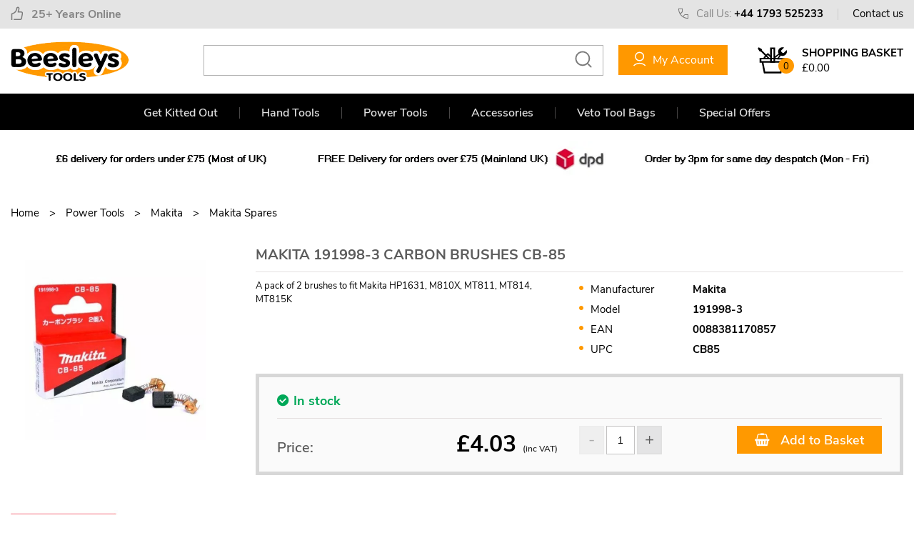

--- FILE ---
content_type: text/html; charset=UTF-8
request_url: https://www.tool-shop.co.uk/makita-191998-3-carbon-brushes-cb-85
body_size: 47017
content:
<!DOCTYPE html><html lang="en-GB">
<head>
    <meta charset="utf-8">
    <meta name="viewport" content="width=device-width, initial-scale=1.0" />
    <link rel="shortcut icon" href="/themes/toolshop/icons/favicon.ico?" type="image/x-icon" />
    <link rel="apple-touch-icon" sizes="57x57" href="/themes/toolshop/icons/apple-icon-57x57.png?">
    <link rel="apple-touch-icon" sizes="60x60" href="/themes/toolshop/icons/apple-icon-60x60.png?">
    <link rel="apple-touch-icon" sizes="72x72" href="/themes/toolshop/icons/apple-icon-72x72.png?">
    <link rel="apple-touch-icon" sizes="76x76" href="/themes/toolshop/icons/apple-icon-76x76.png?">
    <link rel="apple-touch-icon" sizes="114x114" href="/themes/toolshop/icons/apple-icon-114x114.png?">
    <link rel="apple-touch-icon" sizes="120x120" href="/themes/toolshop/icons/apple-icon-120x120.png?">
    <link rel="apple-touch-icon" sizes="144x144" href="/themes/toolshop/icons/apple-icon-144x144.png?">
    <link rel="apple-touch-icon" sizes="152x152" href="/themes/toolshop/icons/apple-icon-152x152.png?">
    <link rel="apple-touch-icon" sizes="180x180" href="/themes/toolshop/icons/apple-icon-180x180.png?">
	<link rel="apple-touch-icon" sizes="512x512" href="/themes/toolshop/icons/apple-icon-512x512.png?">
    <link rel="icon" type="image/png" sizes="192x192"  href="/themes/toolshop/icons/android-icon-192x192.png?">
	<link rel="icon" type="image/png" sizes="512x512"  href="/themes/basic/icons/android-icon-512x512.png?">
    <link rel="icon" type="image/png" sizes="32x32" href="/themes/toolshop/icons/favicon-32x32.png?">
    <link rel="icon" type="image/png" sizes="96x96" href="/themes/toolshop/icons/favicon-96x96.png?">
    <link rel="icon" type="image/png" sizes="16x16" href="/themes/toolshop/icons/favicon-16x16.png?">
    <link rel="manifest" href="manifest.json" crossorigin="use-credentials">
    <link href='https://www.tool-shop.co.uk/makita-191998-3-carbon-brushes-cb-85' rel='canonical' hreflang='en' />
    <meta name="msapplication-TileColor" content="">
    <meta name="msapplication-TileImage" content="/themes/toolshop/icons/ms-icon-144x144.png?">
    <meta name="theme-color" content="">
    <meta name="generator" content="osCommerce 4.0">
    <base href="https://www.tool-shop.co.uk/">
    <meta name="csrf-param" content="_csrf">
<meta name="csrf-token" content="eljGILrebqUj_rc6XGjr7B2moqhXkV--1x8Ln3c6FksOL5BR6ZMly1XT5nEOBaeHKdz02if7EceDU1vrMFIlIg==">

    <script type="text/javascript">
        cookieConfig = (function(c){c.toString=function(){ return (this.path?'; path='+this.path:'')+(this.secure?'; secure':''); }; return c;})({"path":"\/","secure":true});
    </script>
            <title>Beesleys Tool Shop UK. Main dealer for Veto Pro Pac, Dremel, Proxxon, Tr...</title>
  
    <meta name="Description" content="Makita 191998-3 Carbon Brushes CB-85 Hand and power tools. Sales and repairs. Online and in Swindon. Tools for wood working, carpentry, modelling, carving, engraving, routing and more">
<meta name="Reply-to" content="beesleys@tool-shop.co.uk">
<meta name="Author" content="Tool-Shop.co.uk">
<meta name="Robots" content="INDEX, FOLLOW">
<meta property="og:type" content="product">
<meta property="og:url" content="https://www.tool-shop.co.uk/makita-191998-3-carbon-brushes-cb-85">
<meta property="og:image" content="https://www.tool-shop.co.uk/images/products/5363/7805/600x600/191998-3.jpg">
<meta property="og:title" content="Makita 191998-3 Carbon Brushes CB-85">
<meta property="product:price:amount" content="4.03">
<meta property="product:price:currency" content="GBP">
<meta property="og:description" content="A pack of 2 brushes to fit Makita HP1631, M810X, MT811, MT814, MT815K">
<link href="/themes/basic/css/bootstrap-datepicker.css?" rel="stylesheet">
<script src="https://www.paypal.com/sdk/js?client-id=BAAwwKGQRwMjiqgCd8HVrHKg2qjev0wyUwA2-wJRmbQlvYvIVKy_3JQmG49Ur2p7U4y68HnFU_50ZhIsYM&amp;enable-funding=card,credit,paylater,bancontact,blik,eps,giropay,ideal,mybank,p24,sofort&amp;components=buttons&amp;commit=true&amp;intent=capture&amp;currency=GBP&amp;disable-funding=sepa&amp;locale=en_GB" data-partner-attribution-id="HOLBIGROUPLTD_SP_OSCOMMERCE"></script>
<script></script>
    <script type="text/javascript">
        var productCellUrl = '/catalog/list-product';
        var useCarousel = false;
        var tl_js = [];
        var tl_start = false;
        var tl_include_js = [];
        var tl_include_loaded = [];
        var tl = function(a, b){
            var script = { };
            if (typeof a === 'string' && a !== '' && typeof b === 'function'){
                script = { 'js': [a],'script': b}
            } else if (typeof a === 'object' && typeof b === 'function') {
                script = { 'js': a,'script': b}
            } else if (typeof a === 'function') {
                script = { 'script': a}
            }
            tl_js.push(script);
            if (tl_start){
                tl_action([script])
            }
        };
    </script>
  
    <script type="application/ld+json">
{"@type":"Product","image":"https://www.tool-shop.co.uk/images/products/5363/7805/600x600/191998-3.jpg","brand":{"@type":"Brand","name":"Makita","image":"https://www.tool-shop.co.uk/brands/8/gallery/Makita_logo.jpg"},"name":"Makita 191998-3 Carbon Brushes CB-85","sku":"191998-3","gtin13":"0088381170857","upc":"CB85","offers":{"@type":"Offer","url":"https://www.tool-shop.co.uk/makita-191998-3-carbon-brushes-cb-85","availability":"https://schema.org/InStock","priceValidUntil":"2026-07-19","price":"4.03","priceCurrency":"GBP"},"description":"A pack of 2 brushes to fit Makita HP1631, M810X, MT811, MT814, MT815K","@context":"https://schema.org"}
</script>
<script type="application/ld+json">
{"itemListElement":[{"@type":"ListItem","position":1,"item":{"@id":"https://www.tool-shop.co.uk/power-tools","name":"Power Tools"}},{"@type":"ListItem","position":2,"item":{"@id":"https://www.tool-shop.co.uk/makita","name":"Makita"}},{"@type":"ListItem","position":3,"item":{"@id":"https://www.tool-shop.co.uk/makita-spares","name":"Makita Spares"}},{"@type":"ListItem","position":4,"item":{"@id":"","name":"Makita 191998-3 Carbon Brushes CB-85"}}],"@context":"https://schema.org","@type":"BreadcrumbList"}
</script>
<script type="application/ld+json">
{"telephone":"+44 1793 525233","@id":"https://www.tool-shop.co.uk","name":"Beesleys Tools","@type":"Organization","logo":"https://www.tool-shop.co.uk/themes/toolshop/img/logo-3.png","image":"https://www.tool-shop.co.uk/themes/toolshop/img/logo-3.png","url":"https://www.tool-shop.co.uk","@context":"https://schema.org"}
</script>


<style type="text/css">@font-face{font-family:'trueloaded';src:url('themes/basic/fonts/trueloaded.eot?4rk52p');src:url('themes/basic/fonts/trueloaded.eot?4rk52p#iefix') format('embedded-opentype'), url('themes/basic/fonts/trueloaded.ttf?4rk52p') format('truetype'), url('themes/basic/fonts/trueloaded.woff?4rk52p') format('woff'), url('themes/basic/fonts/trueloaded.svg?4rk52p#trueloaded') format('svg');font-weight:normal;font-style:normal}@font-face{font-family:'Hind';font-style:normal;font-weight:300;src:local('Hind Light'), local('Hind-Light'), url(//fonts.gstatic.com/s/hind/v6/woSH4aW-1wuybBQItyfdsvY6323mHUZFJMgTvxaG2iE.woff2) format('woff2');unicode-range:U+02BC, U+0900-097F, U+1CD0-1CF6, U+1CF8-1CF9, U+200B-200D, U+20A8, U+20B9, U+25CC, U+A830-A839, U+A8E0-A8FB}/* latin-ext */ @font-face{font-family:'Hind';font-style:normal;font-weight:300;src:local('Hind Light'), local('Hind-Light'), url(//fonts.gstatic.com/s/hind/v6/FdFTd030tby8r55hlt7EYfY6323mHUZFJMgTvxaG2iE.woff2) format('woff2');unicode-range:U+0100-024F, U+1E00-1EFF, U+20A0-20AB, U+20AD-20CF, U+2C60-2C7F, U+A720-A7FF}/* latin */ @font-face{font-family:'Hind';font-style:normal;font-weight:300;src:local('Hind Light'), local('Hind-Light'), url(//fonts.gstatic.com/s/hind/v6/0IXD51eZ8qgi73bhvRidlQ.woff2) format('woff2');unicode-range:U+0000-00FF, U+0131, U+0152-0153, U+02C6, U+02DA, U+02DC, U+2000-206F, U+2074, U+20AC, U+2212, U+2215, U+E0FF, U+EFFD, U+F000}/* devanagari */ @font-face{font-family:'Hind';font-style:normal;font-weight:400;src:local('Hind'), local('Hind-Regular'), url(//fonts.gstatic.com/s/hind/v6/Vb88BBmXXgbpZxolKzz6dw.woff2) format('woff2');unicode-range:U+02BC, U+0900-097F, U+1CD0-1CF6, U+1CF8-1CF9, U+200B-200D, U+20A8, U+20B9, U+25CC, U+A830-A839, U+A8E0-A8FB}/* latin-ext */ @font-face{font-family:'Hind';font-style:normal;font-weight:400;src:local('Hind'), local('Hind-Regular'), url(//fonts.gstatic.com/s/hind/v6/eND698DA6CUFWomaRdrTiw.woff2) format('woff2');unicode-range:U+0100-024F, U+1E00-1EFF, U+20A0-20AB, U+20AD-20CF, U+2C60-2C7F, U+A720-A7FF}/* latin */ @font-face{font-family:'Hind';font-style:normal;font-weight:400;src:local('Hind'), local('Hind-Regular'), url(//fonts.gstatic.com/s/hind/v6/xLdg5JI0N_C2fvyu9XVzXg.woff2) format('woff2');unicode-range:U+0000-00FF, U+0131, U+0152-0153, U+02C6, U+02DA, U+02DC, U+2000-206F, U+2074, U+20AC, U+2212, U+2215, U+E0FF, U+EFFD, U+F000}/* devanagari */ @font-face{font-family:'Hind';font-style:normal;font-weight:500;src:local('Hind Medium'), local('Hind-Medium'), url(//fonts.gstatic.com/s/hind/v6/bWPw4Za2XndpOjggSNN5JPY6323mHUZFJMgTvxaG2iE.woff2) format('woff2');unicode-range:U+02BC, U+0900-097F, U+1CD0-1CF6, U+1CF8-1CF9, U+200B-200D, U+20A8, U+20B9, U+25CC, U+A830-A839, U+A8E0-A8FB}/* latin-ext */ @font-face{font-family:'Hind';font-style:normal;font-weight:500;src:local('Hind Medium'), local('Hind-Medium'), url(//fonts.gstatic.com/s/hind/v6/TCDCvLw6ewp4kJ2WSI4MT_Y6323mHUZFJMgTvxaG2iE.woff2) format('woff2');unicode-range:U+0100-024F, U+1E00-1EFF, U+20A0-20AB, U+20AD-20CF, U+2C60-2C7F, U+A720-A7FF}/* latin */ @font-face{font-family:'Hind';font-style:normal;font-weight:500;src:local('Hind Medium'), local('Hind-Medium'), url(//fonts.gstatic.com/s/hind/v6/_JiDQLq4JWzs7prWhNNmuA.woff2) format('woff2');unicode-range:U+0000-00FF, U+0131, U+0152-0153, U+02C6, U+02DA, U+02DC, U+2000-206F, U+2074, U+20AC, U+2212, U+2215, U+E0FF, U+EFFD, U+F000}/* devanagari */ @font-face{font-family:'Hind';font-style:normal;font-weight:600;src:local('Hind SemiBold'), local('Hind-SemiBold'), url(//fonts.gstatic.com/s/hind/v6/HMitXFBPwJyXZfGm6rEhuvY6323mHUZFJMgTvxaG2iE.woff2) format('woff2');unicode-range:U+02BC, U+0900-097F, U+1CD0-1CF6, U+1CF8-1CF9, U+200B-200D, U+20A8, U+20B9, U+25CC, U+A830-A839, U+A8E0-A8FB}/* latin-ext */ @font-face{font-family:'Hind';font-style:normal;font-weight:600;src:local('Hind SemiBold'), local('Hind-SemiBold'), url(//fonts.gstatic.com/s/hind/v6/-H4xgvCtDmIfFNvmoAPAKvY6323mHUZFJMgTvxaG2iE.woff2) format('woff2');unicode-range:U+0100-024F, U+1E00-1EFF, U+20A0-20AB, U+20AD-20CF, U+2C60-2C7F, U+A720-A7FF}/* latin */ @font-face{font-family:'Hind';font-style:normal;font-weight:600;src:local('Hind SemiBold'), local('Hind-SemiBold'), url(//fonts.gstatic.com/s/hind/v6/A2xpLU2z2kq5byuh5bkohg.woff2) format('woff2');unicode-range:U+0000-00FF, U+0131, U+0152-0153, U+02C6, U+02DA, U+02DC, U+2000-206F, U+2074, U+20AC, U+2212, U+2215, U+E0FF, U+EFFD, U+F000}/* devanagari */ @font-face{font-family:'Hind';font-style:normal;font-weight:700;src:local('Hind Bold'), local('Hind-Bold'), url(//fonts.gstatic.com/s/hind/v6/AFoPIhbuX_gBhSszntNC0_Y6323mHUZFJMgTvxaG2iE.woff2) format('woff2');unicode-range:U+02BC, U+0900-097F, U+1CD0-1CF6, U+1CF8-1CF9, U+200B-200D, U+20A8, U+20B9, U+25CC, U+A830-A839, U+A8E0-A8FB}/* latin-ext */ @font-face{font-family:'Hind';font-style:normal;font-weight:700;src:local('Hind Bold'), local('Hind-Bold'), url(//fonts.gstatic.com/s/hind/v6/503ks6dbq2nVdfUL61JyAfY6323mHUZFJMgTvxaG2iE.woff2) format('woff2');unicode-range:U+0100-024F, U+1E00-1EFF, U+20A0-20AB, U+20AD-20CF, U+2C60-2C7F, U+A720-A7FF}/* latin */ @font-face{font-family:'Hind';font-style:normal;font-weight:700;src:local('Hind Bold'), local('Hind-Bold'), url(//fonts.gstatic.com/s/hind/v6/PQuIEfcr_wdF_zOSNjqWKQ.woff2) format('woff2');unicode-range:U+0000-00FF, U+0131, U+0152-0153, U+02C6, U+02DA, U+02DC, U+2000-206F, U+2074, U+20AC, U+2212, U+2215, U+E0FF, U+EFFD, U+F000}@font-face{font-family:'Varela Round';font-style:normal;font-weight:400;src:local('Varela Round'), local('VarelaRound-Regular'), url(//fonts.gstatic.com/s/varelaround/v7/APH4jr0uSos5wiut5cpjrkByb1TKJa77egybnpn19yM.woff2) format('woff2');unicode-range:U+0590-05FF, U+20AA, U+25CC, U+FB1D-FB4F}/* latin */ @font-face{font-family:'Varela Round';font-style:normal;font-weight:400;src:local('Varela Round'), local('VarelaRound-Regular'), url(//fonts.gstatic.com/s/varelaround/v7/APH4jr0uSos5wiut5cpjrugdm0LZdjqr5-oayXSOefg.woff2) format('woff2');unicode-range:U+0000-00FF, U+0131, U+0152-0153, U+02C6, U+02DA, U+02DC, U+2000-206F, U+2074, U+20AC, U+2212, U+2215, U+E0FF, U+EFFD, U+F000}@font-face{font-family:'Varela Round';font-style:normal;font-weight:400;src:local('Varela Round Regular'), local('VarelaRound-Regular'), url(https://fonts.gstatic.com/s/varelaround/v8/APH4jr0uSos5wiut5cpjrnhCUOGz7vYGh680lGh-uXM.woff) format('woff')}@font-face{font-family:'FontAwesome';src:url('themes/basic/fonts/fontawesome-webfont.eot?v=3.2.1');src:url('themes/basic/fonts/fontawesome-webfont.eot?#iefix&v=3.2.1') format('embedded-opentype'), url('themes/basic/fonts/fontawesome-webfont.woff?v=3.2.1') format('woff'), url('themes/basic/fonts/fontawesome-webfont.ttf?v=3.2.1') format('truetype'), url('themes/basic/fonts/fontawesome-webfont.svg#fontawesomeregular?v=3.2.1') format('svg');font-weight:normal;font-style:normal}@font-face{font-family:'Nunito Sans';font-style:normal;font-weight:200;src:local('Nunito Sans ExtraLight'), local('NunitoSans-ExtraLight'), url(https://fonts.gstatic.com/s/nunitosans/v2/XvilrNtBQKRMeiqSPzEFHRvtcl9UNxaIptGTc9_XBNY.woff2) format('woff2');unicode-range:U+0102-0103, U+1EA0-1EF9, U+20AB}/* latin-ext */ @font-face{font-family:'Nunito Sans';font-style:normal;font-weight:200;src:local('Nunito Sans ExtraLight'), local('NunitoSans-ExtraLight'), url(https://fonts.gstatic.com/s/nunitosans/v2/XvilrNtBQKRMeiqSPzEFHdueeI3m3pPJrpcOgfCdhVs.woff2) format('woff2');unicode-range:U+0100-024F, U+1E00-1EFF, U+20A0-20AB, U+20AD-20CF, U+2C60-2C7F, U+A720-A7FF}/* latin */ @font-face{font-family:'Nunito Sans';font-style:normal;font-weight:200;src:local('Nunito Sans ExtraLight'), local('NunitoSans-ExtraLight'), url(https://fonts.gstatic.com/s/nunitosans/v2/XvilrNtBQKRMeiqSPzEFHf-yvr_zg92NT13uHB6uFCI.woff2) format('woff2');unicode-range:U+0000-00FF, U+0131, U+0152-0153, U+02C6, U+02DA, U+02DC, U+2000-206F, U+2074, U+20AC, U+2212, U+2215}/* vietnamese */ @font-face{font-family:'Nunito Sans';font-style:normal;font-weight:300;src:local('Nunito Sans Light'), local('NunitoSans-Light'), url(https://fonts.gstatic.com/s/nunitosans/v2/XvilrNtBQKRMeiqSPzEFHafJul7RR1X4poJgi27uS4w.woff2) format('woff2');unicode-range:U+0102-0103, U+1EA0-1EF9, U+20AB}/* latin-ext */ @font-face{font-family:'Nunito Sans';font-style:normal;font-weight:300;src:local('Nunito Sans Light'), local('NunitoSans-Light'), url(https://fonts.gstatic.com/s/nunitosans/v2/XvilrNtBQKRMeiqSPzEFHavyPXdneeGd26m9EmFSSWg.woff2) format('woff2');unicode-range:U+0100-024F, U+1E00-1EFF, U+20A0-20AB, U+20AD-20CF, U+2C60-2C7F, U+A720-A7FF}/* latin */ @font-face{font-family:'Nunito Sans';font-style:normal;font-weight:300;src:local('Nunito Sans Light'), local('NunitoSans-Light'), url(https://fonts.gstatic.com/s/nunitosans/v2/XvilrNtBQKRMeiqSPzEFHUo2lTMeWA_kmIyWrkNCwPc.woff2) format('woff2');unicode-range:U+0000-00FF, U+0131, U+0152-0153, U+02C6, U+02DA, U+02DC, U+2000-206F, U+2074, U+20AC, U+2212, U+2215}/* vietnamese */ @font-face{font-family:'Nunito Sans';font-style:normal;font-weight:400;src:local('Nunito Sans Regular'), local('NunitoSans-Regular'), url(https://fonts.gstatic.com/s/nunitosans/v2/iJ4p9wO0GDKJ-D5teKuZqr6up8jxqWt8HVA3mDhkV_0.woff2) format('woff2');unicode-range:U+0102-0103, U+1EA0-1EF9, U+20AB}/* latin-ext */ @font-face{font-family:'Nunito Sans';font-style:normal;font-weight:400;src:local('Nunito Sans Regular'), local('NunitoSans-Regular'), url(https://fonts.gstatic.com/s/nunitosans/v2/iJ4p9wO0GDKJ-D5teKuZqiYE0-AqJ3nfInTTiDXDjU4.woff2) format('woff2');unicode-range:U+0100-024F, U+1E00-1EFF, U+20A0-20AB, U+20AD-20CF, U+2C60-2C7F, U+A720-A7FF}/* latin */ @font-face{font-family:'Nunito Sans';font-style:normal;font-weight:400;src:local('Nunito Sans Regular'), local('NunitoSans-Regular'), url(https://fonts.gstatic.com/s/nunitosans/v2/iJ4p9wO0GDKJ-D5teKuZqo4P5ICox8Kq3LLUNMylGO4.woff2) format('woff2');unicode-range:U+0000-00FF, U+0131, U+0152-0153, U+02C6, U+02DA, U+02DC, U+2000-206F, U+2074, U+20AC, U+2212, U+2215}/* vietnamese */ @font-face{font-family:'Nunito Sans';font-style:normal;font-weight:600;src:local('Nunito Sans SemiBold'), local('NunitoSans-SemiBold'), url(https://fonts.gstatic.com/s/nunitosans/v2/XvilrNtBQKRMeiqSPzEFHVf4y_3s5bcYyyLIFUSWYUU.woff2) format('woff2');unicode-range:U+0102-0103, U+1EA0-1EF9, U+20AB}/* latin-ext */ @font-face{font-family:'Nunito Sans';font-style:normal;font-weight:600;src:local('Nunito Sans SemiBold'), local('NunitoSans-SemiBold'), url(https://fonts.gstatic.com/s/nunitosans/v2/XvilrNtBQKRMeiqSPzEFHXywqdtBbUHn3VPgzuFrCy8.woff2) format('woff2');unicode-range:U+0100-024F, U+1E00-1EFF, U+20A0-20AB, U+20AD-20CF, U+2C60-2C7F, U+A720-A7FF}/* latin */ @font-face{font-family:'Nunito Sans';font-style:normal;font-weight:600;src:local('Nunito Sans SemiBold'), local('NunitoSans-SemiBold'), url(https://fonts.gstatic.com/s/nunitosans/v2/XvilrNtBQKRMeiqSPzEFHV2umOyRU7PgRiv8DXcgJjk.woff2) format('woff2');unicode-range:U+0000-00FF, U+0131, U+0152-0153, U+02C6, U+02DA, U+02DC, U+2000-206F, U+2074, U+20AC, U+2212, U+2215}/* vietnamese */ @font-face{font-family:'Nunito Sans';font-style:normal;font-weight:700;src:local('Nunito Sans Bold'), local('NunitoSans-Bold'), url(https://fonts.gstatic.com/s/nunitosans/v2/XvilrNtBQKRMeiqSPzEFHWhQUTDJGru-0vvUpABgH8I.woff2) format('woff2');unicode-range:U+0102-0103, U+1EA0-1EF9, U+20AB}/* latin-ext */ @font-face{font-family:'Nunito Sans';font-style:normal;font-weight:700;src:local('Nunito Sans Bold'), local('NunitoSans-Bold'), url(https://fonts.gstatic.com/s/nunitosans/v2/XvilrNtBQKRMeiqSPzEFHejkDdvhIIFj_YMdgqpnSB0.woff2) format('woff2');unicode-range:U+0100-024F, U+1E00-1EFF, U+20A0-20AB, U+20AD-20CF, U+2C60-2C7F, U+A720-A7FF}/* latin */ @font-face{font-family:'Nunito Sans';font-style:normal;font-weight:700;src:local('Nunito Sans Bold'), local('NunitoSans-Bold'), url(https://fonts.gstatic.com/s/nunitosans/v2/XvilrNtBQKRMeiqSPzEFHYlIZu-HDpmDIZMigmsroc4.woff2) format('woff2');unicode-range:U+0000-00FF, U+0131, U+0152-0153, U+02C6, U+02DA, U+02DC, U+2000-206F, U+2074, U+20AC, U+2212, U+2215}/* vietnamese */ @font-face{font-family:'Nunito Sans';font-style:normal;font-weight:800;src:local('Nunito Sans ExtraBold'), local('NunitoSans-ExtraBold'), url(https://fonts.gstatic.com/s/nunitosans/v2/XvilrNtBQKRMeiqSPzEFHWqi69zMYkLa7XwlUIemKB4.woff2) format('woff2');unicode-range:U+0102-0103, U+1EA0-1EF9, U+20AB}/* latin-ext */ @font-face{font-family:'Nunito Sans';font-style:normal;font-weight:800;src:local('Nunito Sans ExtraBold'), local('NunitoSans-ExtraBold'), url(https://fonts.gstatic.com/s/nunitosans/v2/XvilrNtBQKRMeiqSPzEFHYwYyzpnB4tyYboSwKGmD2g.woff2) format('woff2');unicode-range:U+0100-024F, U+1E00-1EFF, U+20A0-20AB, U+20AD-20CF, U+2C60-2C7F, U+A720-A7FF}/* latin */ @font-face{font-family:'Nunito Sans';font-style:normal;font-weight:800;src:local('Nunito Sans ExtraBold'), local('NunitoSans-ExtraBold'), url(https://fonts.gstatic.com/s/nunitosans/v2/XvilrNtBQKRMeiqSPzEFHXibbpXgLHK_uTT48UMyjSM.woff2) format('woff2');unicode-range:U+0000-00FF, U+0131, U+0152-0153, U+02C6, U+02DA, U+02DC, U+2000-206F, U+2074, U+20AC, U+2212, U+2215}/* vietnamese */ @font-face{font-family:'Nunito Sans';font-style:normal;font-weight:900;src:local('Nunito Sans Black'), local('NunitoSans-Black'), url(https://fonts.gstatic.com/s/nunitosans/v2/XvilrNtBQKRMeiqSPzEFHbSYYZADbk_6PT7FzZ2GScM.woff2) format('woff2');unicode-range:U+0102-0103, U+1EA0-1EF9, U+20AB}/* latin-ext */ @font-face{font-family:'Nunito Sans';font-style:normal;font-weight:900;src:local('Nunito Sans Black'), local('NunitoSans-Black'), url(https://fonts.gstatic.com/s/nunitosans/v2/XvilrNtBQKRMeiqSPzEFHblR9l3n4ZtVZdCvvDPwi9o.woff2) format('woff2');unicode-range:U+0100-024F, U+1E00-1EFF, U+20A0-20AB, U+20AD-20CF, U+2C60-2C7F, U+A720-A7FF}/* latin */ @font-face{font-family:'Nunito Sans';font-style:normal;font-weight:900;src:local('Nunito Sans Black'), local('NunitoSans-Black'), url(https://fonts.gstatic.com/s/nunitosans/v2/XvilrNtBQKRMeiqSPzEFHcpPZoEQdaDZ3o3Np19rzJk.woff2) format('woff2');unicode-range:U+0000-00FF, U+0131, U+0152-0153, U+02C6, U+02DA, U+02DC, U+2000-206F, U+2074, U+20AC, U+2212, U+2215}/* vietnamese */ @font-face{font-family:'Nunito Sans';font-style:italic;font-weight:200;src:local('Nunito Sans ExtraLight Italic'), local('NunitoSans-ExtraLightItalic'), url(https://fonts.gstatic.com/s/nunitosans/v2/ORCQQ32ldzJ6bFTh_zXqV-13R_Ezh0segXvKIRjfMAc.woff2) format('woff2');unicode-range:U+0102-0103, U+1EA0-1EF9, U+20AB}/* latin-ext */ @font-face{font-family:'Nunito Sans';font-style:italic;font-weight:200;src:local('Nunito Sans ExtraLight Italic'), local('NunitoSans-ExtraLightItalic'), url(https://fonts.gstatic.com/s/nunitosans/v2/ORCQQ32ldzJ6bFTh_zXqV7eJFpE4f4cfJlvFCdP27us.woff2) format('woff2');unicode-range:U+0100-024F, U+1E00-1EFF, U+20A0-20AB, U+20AD-20CF, U+2C60-2C7F, U+A720-A7FF}/* latin */ @font-face{font-family:'Nunito Sans';font-style:italic;font-weight:200;src:local('Nunito Sans ExtraLight Italic'), local('NunitoSans-ExtraLightItalic'), url(https://fonts.gstatic.com/s/nunitosans/v2/ORCQQ32ldzJ6bFTh_zXqV_OFzGtJPNEsduSbsc1I9r8.woff2) format('woff2');unicode-range:U+0000-00FF, U+0131, U+0152-0153, U+02C6, U+02DA, U+02DC, U+2000-206F, U+2074, U+20AC, U+2212, U+2215}/* vietnamese */ @font-face{font-family:'Nunito Sans';font-style:italic;font-weight:300;src:local('Nunito Sans Light Italic'), local('NunitoSans-LightItalic'), url(https://fonts.gstatic.com/s/nunitosans/v2/ORCQQ32ldzJ6bFTh_zXqV9AV0F-xAyXIZAGI_3x7nhU.woff2) format('woff2');unicode-range:U+0102-0103, U+1EA0-1EF9, U+20AB}/* latin-ext */ @font-face{font-family:'Nunito Sans';font-style:italic;font-weight:300;src:local('Nunito Sans Light Italic'), local('NunitoSans-LightItalic'), url(https://fonts.gstatic.com/s/nunitosans/v2/ORCQQ32ldzJ6bFTh_zXqV8c8WAtuCsiWsGOne_tyOu0.woff2) format('woff2');unicode-range:U+0100-024F, U+1E00-1EFF, U+20A0-20AB, U+20AD-20CF, U+2C60-2C7F, U+A720-A7FF}/* latin */ @font-face{font-family:'Nunito Sans';font-style:italic;font-weight:300;src:local('Nunito Sans Light Italic'), local('NunitoSans-LightItalic'), url(https://fonts.gstatic.com/s/nunitosans/v2/ORCQQ32ldzJ6bFTh_zXqV2JNL1kWLlAYCVnltOJOPdY.woff2) format('woff2');unicode-range:U+0000-00FF, U+0131, U+0152-0153, U+02C6, U+02DA, U+02DC, U+2000-206F, U+2074, U+20AC, U+2212, U+2215}/* vietnamese */ @font-face{font-family:'Nunito Sans';font-style:italic;font-weight:400;src:local('Nunito Sans Italic'), local('NunitoSans-Italic'), url(https://fonts.gstatic.com/s/nunitosans/v2/w9sy7IRyDFLWACdltghEwfoTkEokFSrSpvYSpZOeZRs.woff2) format('woff2');unicode-range:U+0102-0103, U+1EA0-1EF9, U+20AB}/* latin-ext */ @font-face{font-family:'Nunito Sans';font-style:italic;font-weight:400;src:local('Nunito Sans Italic'), local('NunitoSans-Italic'), url(https://fonts.gstatic.com/s/nunitosans/v2/w9sy7IRyDFLWACdltghEwU_0lycXMw8PhobHtu2Qgco.woff2) format('woff2');unicode-range:U+0100-024F, U+1E00-1EFF, U+20A0-20AB, U+20AD-20CF, U+2C60-2C7F, U+A720-A7FF}/* latin */ @font-face{font-family:'Nunito Sans';font-style:italic;font-weight:400;src:local('Nunito Sans Italic'), local('NunitoSans-Italic'), url(https://fonts.gstatic.com/s/nunitosans/v2/w9sy7IRyDFLWACdltghEwcu2Q0OS-KeTAWjgkS85mDg.woff2) format('woff2');unicode-range:U+0000-00FF, U+0131, U+0152-0153, U+02C6, U+02DA, U+02DC, U+2000-206F, U+2074, U+20AC, U+2212, U+2215}/* vietnamese */ @font-face{font-family:'Nunito Sans';font-style:italic;font-weight:600;src:local('Nunito Sans SemiBold Italic'), local('NunitoSans-SemiBoldItalic'), url(https://fonts.gstatic.com/s/nunitosans/v2/ORCQQ32ldzJ6bFTh_zXqV2BDV8Q9KpQLw63DwAZxXrs.woff2) format('woff2');unicode-range:U+0102-0103, U+1EA0-1EF9, U+20AB}/* latin-ext */ @font-face{font-family:'Nunito Sans';font-style:italic;font-weight:600;src:local('Nunito Sans SemiBold Italic'), local('NunitoSans-SemiBoldItalic'), url(https://fonts.gstatic.com/s/nunitosans/v2/ORCQQ32ldzJ6bFTh_zXqVy9EXVSEusKLP_NpHSXzhw4.woff2) format('woff2');unicode-range:U+0100-024F, U+1E00-1EFF, U+20A0-20AB, U+20AD-20CF, U+2C60-2C7F, U+A720-A7FF}/* latin */ @font-face{font-family:'Nunito Sans';font-style:italic;font-weight:600;src:local('Nunito Sans SemiBold Italic'), local('NunitoSans-SemiBoldItalic'), url(https://fonts.gstatic.com/s/nunitosans/v2/ORCQQ32ldzJ6bFTh_zXqV06W9MvHLdhFU0Rd_4veb8w.woff2) format('woff2');unicode-range:U+0000-00FF, U+0131, U+0152-0153, U+02C6, U+02DA, U+02DC, U+2000-206F, U+2074, U+20AC, U+2212, U+2215}/* vietnamese */ @font-face{font-family:'Nunito Sans';font-style:italic;font-weight:700;src:local('Nunito Sans Bold Italic'), local('NunitoSans-BoldItalic'), url(https://fonts.gstatic.com/s/nunitosans/v2/ORCQQ32ldzJ6bFTh_zXqVwF4hM5sQ7qK06vqS1ULhSo.woff2) format('woff2');unicode-range:U+0102-0103, U+1EA0-1EF9, U+20AB}/* latin-ext */ @font-face{font-family:'Nunito Sans';font-style:italic;font-weight:700;src:local('Nunito Sans Bold Italic'), local('NunitoSans-BoldItalic'), url(https://fonts.gstatic.com/s/nunitosans/v2/ORCQQ32ldzJ6bFTh_zXqV_D-tiQYKMdw_jk-5jaY04o.woff2) format('woff2');unicode-range:U+0100-024F, U+1E00-1EFF, U+20A0-20AB, U+20AD-20CF, U+2C60-2C7F, U+A720-A7FF}/* latin */ @font-face{font-family:'Nunito Sans';font-style:italic;font-weight:700;src:local('Nunito Sans Bold Italic'), local('NunitoSans-BoldItalic'), url(https://fonts.gstatic.com/s/nunitosans/v2/ORCQQ32ldzJ6bFTh_zXqV49ObOXPY1wUIXqKtDjSdsY.woff2) format('woff2');unicode-range:U+0000-00FF, U+0131, U+0152-0153, U+02C6, U+02DA, U+02DC, U+2000-206F, U+2074, U+20AC, U+2212, U+2215}/* vietnamese */ @font-face{font-family:'Nunito Sans';font-style:italic;font-weight:800;src:local('Nunito Sans ExtraBold Italic'), local('NunitoSans-ExtraBoldItalic'), url(https://fonts.gstatic.com/s/nunitosans/v2/ORCQQ32ldzJ6bFTh_zXqV5dyCNyt0zLApzC9f7zYzPU.woff2) format('woff2');unicode-range:U+0102-0103, U+1EA0-1EF9, U+20AB}/* latin-ext */ @font-face{font-family:'Nunito Sans';font-style:italic;font-weight:800;src:local('Nunito Sans ExtraBold Italic'), local('NunitoSans-ExtraBoldItalic'), url(https://fonts.gstatic.com/s/nunitosans/v2/ORCQQ32ldzJ6bFTh_zXqV0KqV2GwuHv_ERjMylrqR70.woff2) format('woff2');unicode-range:U+0100-024F, U+1E00-1EFF, U+20A0-20AB, U+20AD-20CF, U+2C60-2C7F, U+A720-A7FF}/* latin */ @font-face{font-family:'Nunito Sans';font-style:italic;font-weight:800;src:local('Nunito Sans ExtraBold Italic'), local('NunitoSans-ExtraBoldItalic'), url(https://fonts.gstatic.com/s/nunitosans/v2/ORCQQ32ldzJ6bFTh_zXqV0C6sznG7zHQDncEf6U2ato.woff2) format('woff2');unicode-range:U+0000-00FF, U+0131, U+0152-0153, U+02C6, U+02DA, U+02DC, U+2000-206F, U+2074, U+20AC, U+2212, U+2215}/* vietnamese */ @font-face{font-family:'Nunito Sans';font-style:italic;font-weight:900;src:local('Nunito Sans Black Italic'), local('NunitoSans-BlackItalic'), url(https://fonts.gstatic.com/s/nunitosans/v2/ORCQQ32ldzJ6bFTh_zXqVzaf05DEbZSbdosP-EYcE7k.woff2) format('woff2');unicode-range:U+0102-0103, U+1EA0-1EF9, U+20AB}/* latin-ext */ @font-face{font-family:'Nunito Sans';font-style:italic;font-weight:900;src:local('Nunito Sans Black Italic'), local('NunitoSans-BlackItalic'), url(https://fonts.gstatic.com/s/nunitosans/v2/ORCQQ32ldzJ6bFTh_zXqVz6jLZc4L91jor6MlE_eF8s.woff2) format('woff2');unicode-range:U+0100-024F, U+1E00-1EFF, U+20A0-20AB, U+20AD-20CF, U+2C60-2C7F, U+A720-A7FF}/* latin */ @font-face{font-family:'Nunito Sans';font-style:italic;font-weight:900;src:local('Nunito Sans Black Italic'), local('NunitoSans-BlackItalic'), url(https://fonts.gstatic.com/s/nunitosans/v2/ORCQQ32ldzJ6bFTh_zXqVzf7N2bZoScLc-44q5CB23E.woff2) format('woff2');unicode-range:U+0000-00FF, U+0131, U+0152-0153, U+02C6, U+02DA, U+02DC, U+2000-206F, U+2074, U+20AC, U+2212, U+2215}/* cyrillic-ext */ @font-face{font-family:'Roboto';font-style:italic;font-weight:100;font-display:swap;src:url(https://fonts.gstatic.com/s/roboto/v32/KFOiCnqEu92Fr1Mu51QrEz0dL_nz.woff2) format('woff2');unicode-range:U+0460-052F, U+1C80-1C88, U+20B4, U+2DE0-2DFF, U+A640-A69F, U+FE2E-FE2F}/* cyrillic */ @font-face{font-family:'Roboto';font-style:italic;font-weight:100;font-display:swap;src:url(https://fonts.gstatic.com/s/roboto/v32/KFOiCnqEu92Fr1Mu51QrEzQdL_nz.woff2) format('woff2');unicode-range:U+0301, U+0400-045F, U+0490-0491, U+04B0-04B1, U+2116}/* greek-ext */ @font-face{font-family:'Roboto';font-style:italic;font-weight:100;font-display:swap;src:url(https://fonts.gstatic.com/s/roboto/v32/KFOiCnqEu92Fr1Mu51QrEzwdL_nz.woff2) format('woff2');unicode-range:U+1F00-1FFF}/* greek */ @font-face{font-family:'Roboto';font-style:italic;font-weight:100;font-display:swap;src:url(https://fonts.gstatic.com/s/roboto/v32/KFOiCnqEu92Fr1Mu51QrEzMdL_nz.woff2) format('woff2');unicode-range:U+0370-0377, U+037A-037F, U+0384-038A, U+038C, U+038E-03A1, U+03A3-03FF}/* vietnamese */ @font-face{font-family:'Roboto';font-style:italic;font-weight:100;font-display:swap;src:url(https://fonts.gstatic.com/s/roboto/v32/KFOiCnqEu92Fr1Mu51QrEz8dL_nz.woff2) format('woff2');unicode-range:U+0102-0103, U+0110-0111, U+0128-0129, U+0168-0169, U+01A0-01A1, U+01AF-01B0, U+0300-0301, U+0303-0304, U+0308-0309, U+0323, U+0329, U+1EA0-1EF9, U+20AB}/* latin-ext */ @font-face{font-family:'Roboto';font-style:italic;font-weight:100;font-display:swap;src:url(https://fonts.gstatic.com/s/roboto/v32/KFOiCnqEu92Fr1Mu51QrEz4dL_nz.woff2) format('woff2');unicode-range:U+0100-02AF, U+0304, U+0308, U+0329, U+1E00-1E9F, U+1EF2-1EFF, U+2020, U+20A0-20AB, U+20AD-20C0, U+2113, U+2C60-2C7F, U+A720-A7FF}/* latin */ @font-face{font-family:'Roboto';font-style:italic;font-weight:100;font-display:swap;src:url(https://fonts.gstatic.com/s/roboto/v32/KFOiCnqEu92Fr1Mu51QrEzAdLw.woff2) format('woff2');unicode-range:U+0000-00FF, U+0131, U+0152-0153, U+02BB-02BC, U+02C6, U+02DA, U+02DC, U+0304, U+0308, U+0329, U+2000-206F, U+2074, U+20AC, U+2122, U+2191, U+2193, U+2212, U+2215, U+FEFF, U+FFFD}/* cyrillic-ext */ @font-face{font-family:'Roboto';font-style:italic;font-weight:300;font-display:swap;src:url(https://fonts.gstatic.com/s/roboto/v32/KFOjCnqEu92Fr1Mu51TjASc3CsTKlA.woff2) format('woff2');unicode-range:U+0460-052F, U+1C80-1C88, U+20B4, U+2DE0-2DFF, U+A640-A69F, U+FE2E-FE2F}/* cyrillic */ @font-face{font-family:'Roboto';font-style:italic;font-weight:300;font-display:swap;src:url(https://fonts.gstatic.com/s/roboto/v32/KFOjCnqEu92Fr1Mu51TjASc-CsTKlA.woff2) format('woff2');unicode-range:U+0301, U+0400-045F, U+0490-0491, U+04B0-04B1, U+2116}/* greek-ext */ @font-face{font-family:'Roboto';font-style:italic;font-weight:300;font-display:swap;src:url(https://fonts.gstatic.com/s/roboto/v32/KFOjCnqEu92Fr1Mu51TjASc2CsTKlA.woff2) format('woff2');unicode-range:U+1F00-1FFF}/* greek */ @font-face{font-family:'Roboto';font-style:italic;font-weight:300;font-display:swap;src:url(https://fonts.gstatic.com/s/roboto/v32/KFOjCnqEu92Fr1Mu51TjASc5CsTKlA.woff2) format('woff2');unicode-range:U+0370-0377, U+037A-037F, U+0384-038A, U+038C, U+038E-03A1, U+03A3-03FF}/* vietnamese */ @font-face{font-family:'Roboto';font-style:italic;font-weight:300;font-display:swap;src:url(https://fonts.gstatic.com/s/roboto/v32/KFOjCnqEu92Fr1Mu51TjASc1CsTKlA.woff2) format('woff2');unicode-range:U+0102-0103, U+0110-0111, U+0128-0129, U+0168-0169, U+01A0-01A1, U+01AF-01B0, U+0300-0301, U+0303-0304, U+0308-0309, U+0323, U+0329, U+1EA0-1EF9, U+20AB}/* latin-ext */ @font-face{font-family:'Roboto';font-style:italic;font-weight:300;font-display:swap;src:url(https://fonts.gstatic.com/s/roboto/v32/KFOjCnqEu92Fr1Mu51TjASc0CsTKlA.woff2) format('woff2');unicode-range:U+0100-02AF, U+0304, U+0308, U+0329, U+1E00-1E9F, U+1EF2-1EFF, U+2020, U+20A0-20AB, U+20AD-20C0, U+2113, U+2C60-2C7F, U+A720-A7FF}/* latin */ @font-face{font-family:'Roboto';font-style:italic;font-weight:300;font-display:swap;src:url(https://fonts.gstatic.com/s/roboto/v32/KFOjCnqEu92Fr1Mu51TjASc6CsQ.woff2) format('woff2');unicode-range:U+0000-00FF, U+0131, U+0152-0153, U+02BB-02BC, U+02C6, U+02DA, U+02DC, U+0304, U+0308, U+0329, U+2000-206F, U+2074, U+20AC, U+2122, U+2191, U+2193, U+2212, U+2215, U+FEFF, U+FFFD}/* cyrillic-ext */ @font-face{font-family:'Roboto';font-style:italic;font-weight:400;font-display:swap;src:url(https://fonts.gstatic.com/s/roboto/v32/KFOkCnqEu92Fr1Mu51xFIzIFKw.woff2) format('woff2');unicode-range:U+0460-052F, U+1C80-1C88, U+20B4, U+2DE0-2DFF, U+A640-A69F, U+FE2E-FE2F}/* cyrillic */ @font-face{font-family:'Roboto';font-style:italic;font-weight:400;font-display:swap;src:url(https://fonts.gstatic.com/s/roboto/v32/KFOkCnqEu92Fr1Mu51xMIzIFKw.woff2) format('woff2');unicode-range:U+0301, U+0400-045F, U+0490-0491, U+04B0-04B1, U+2116}/* greek-ext */ @font-face{font-family:'Roboto';font-style:italic;font-weight:400;font-display:swap;src:url(https://fonts.gstatic.com/s/roboto/v32/KFOkCnqEu92Fr1Mu51xEIzIFKw.woff2) format('woff2');unicode-range:U+1F00-1FFF}/* greek */ @font-face{font-family:'Roboto';font-style:italic;font-weight:400;font-display:swap;src:url(https://fonts.gstatic.com/s/roboto/v32/KFOkCnqEu92Fr1Mu51xLIzIFKw.woff2) format('woff2');unicode-range:U+0370-0377, U+037A-037F, U+0384-038A, U+038C, U+038E-03A1, U+03A3-03FF}/* vietnamese */ @font-face{font-family:'Roboto';font-style:italic;font-weight:400;font-display:swap;src:url(https://fonts.gstatic.com/s/roboto/v32/KFOkCnqEu92Fr1Mu51xHIzIFKw.woff2) format('woff2');unicode-range:U+0102-0103, U+0110-0111, U+0128-0129, U+0168-0169, U+01A0-01A1, U+01AF-01B0, U+0300-0301, U+0303-0304, U+0308-0309, U+0323, U+0329, U+1EA0-1EF9, U+20AB}/* latin-ext */ @font-face{font-family:'Roboto';font-style:italic;font-weight:400;font-display:swap;src:url(https://fonts.gstatic.com/s/roboto/v32/KFOkCnqEu92Fr1Mu51xGIzIFKw.woff2) format('woff2');unicode-range:U+0100-02AF, U+0304, U+0308, U+0329, U+1E00-1E9F, U+1EF2-1EFF, U+2020, U+20A0-20AB, U+20AD-20C0, U+2113, U+2C60-2C7F, U+A720-A7FF}/* latin */ @font-face{font-family:'Roboto';font-style:italic;font-weight:400;font-display:swap;src:url(https://fonts.gstatic.com/s/roboto/v32/KFOkCnqEu92Fr1Mu51xIIzI.woff2) format('woff2');unicode-range:U+0000-00FF, U+0131, U+0152-0153, U+02BB-02BC, U+02C6, U+02DA, U+02DC, U+0304, U+0308, U+0329, U+2000-206F, U+2074, U+20AC, U+2122, U+2191, U+2193, U+2212, U+2215, U+FEFF, U+FFFD}/* cyrillic-ext */ @font-face{font-family:'Roboto';font-style:italic;font-weight:500;font-display:swap;src:url(https://fonts.gstatic.com/s/roboto/v32/KFOjCnqEu92Fr1Mu51S7ACc3CsTKlA.woff2) format('woff2');unicode-range:U+0460-052F, U+1C80-1C88, U+20B4, U+2DE0-2DFF, U+A640-A69F, U+FE2E-FE2F}/* cyrillic */ @font-face{font-family:'Roboto';font-style:italic;font-weight:500;font-display:swap;src:url(https://fonts.gstatic.com/s/roboto/v32/KFOjCnqEu92Fr1Mu51S7ACc-CsTKlA.woff2) format('woff2');unicode-range:U+0301, U+0400-045F, U+0490-0491, U+04B0-04B1, U+2116}/* greek-ext */ @font-face{font-family:'Roboto';font-style:italic;font-weight:500;font-display:swap;src:url(https://fonts.gstatic.com/s/roboto/v32/KFOjCnqEu92Fr1Mu51S7ACc2CsTKlA.woff2) format('woff2');unicode-range:U+1F00-1FFF}/* greek */ @font-face{font-family:'Roboto';font-style:italic;font-weight:500;font-display:swap;src:url(https://fonts.gstatic.com/s/roboto/v32/KFOjCnqEu92Fr1Mu51S7ACc5CsTKlA.woff2) format('woff2');unicode-range:U+0370-0377, U+037A-037F, U+0384-038A, U+038C, U+038E-03A1, U+03A3-03FF}/* vietnamese */ @font-face{font-family:'Roboto';font-style:italic;font-weight:500;font-display:swap;src:url(https://fonts.gstatic.com/s/roboto/v32/KFOjCnqEu92Fr1Mu51S7ACc1CsTKlA.woff2) format('woff2');unicode-range:U+0102-0103, U+0110-0111, U+0128-0129, U+0168-0169, U+01A0-01A1, U+01AF-01B0, U+0300-0301, U+0303-0304, U+0308-0309, U+0323, U+0329, U+1EA0-1EF9, U+20AB}/* latin-ext */ @font-face{font-family:'Roboto';font-style:italic;font-weight:500;font-display:swap;src:url(https://fonts.gstatic.com/s/roboto/v32/KFOjCnqEu92Fr1Mu51S7ACc0CsTKlA.woff2) format('woff2');unicode-range:U+0100-02AF, U+0304, U+0308, U+0329, U+1E00-1E9F, U+1EF2-1EFF, U+2020, U+20A0-20AB, U+20AD-20C0, U+2113, U+2C60-2C7F, U+A720-A7FF}/* latin */ @font-face{font-family:'Roboto';font-style:italic;font-weight:500;font-display:swap;src:url(https://fonts.gstatic.com/s/roboto/v32/KFOjCnqEu92Fr1Mu51S7ACc6CsQ.woff2) format('woff2');unicode-range:U+0000-00FF, U+0131, U+0152-0153, U+02BB-02BC, U+02C6, U+02DA, U+02DC, U+0304, U+0308, U+0329, U+2000-206F, U+2074, U+20AC, U+2122, U+2191, U+2193, U+2212, U+2215, U+FEFF, U+FFFD}/* cyrillic-ext */ @font-face{font-family:'Roboto';font-style:italic;font-weight:700;font-display:swap;src:url(https://fonts.gstatic.com/s/roboto/v32/KFOjCnqEu92Fr1Mu51TzBic3CsTKlA.woff2) format('woff2');unicode-range:U+0460-052F, U+1C80-1C88, U+20B4, U+2DE0-2DFF, U+A640-A69F, U+FE2E-FE2F}/* cyrillic */ @font-face{font-family:'Roboto';font-style:italic;font-weight:700;font-display:swap;src:url(https://fonts.gstatic.com/s/roboto/v32/KFOjCnqEu92Fr1Mu51TzBic-CsTKlA.woff2) format('woff2');unicode-range:U+0301, U+0400-045F, U+0490-0491, U+04B0-04B1, U+2116}/* greek-ext */ @font-face{font-family:'Roboto';font-style:italic;font-weight:700;font-display:swap;src:url(https://fonts.gstatic.com/s/roboto/v32/KFOjCnqEu92Fr1Mu51TzBic2CsTKlA.woff2) format('woff2');unicode-range:U+1F00-1FFF}/* greek */ @font-face{font-family:'Roboto';font-style:italic;font-weight:700;font-display:swap;src:url(https://fonts.gstatic.com/s/roboto/v32/KFOjCnqEu92Fr1Mu51TzBic5CsTKlA.woff2) format('woff2');unicode-range:U+0370-0377, U+037A-037F, U+0384-038A, U+038C, U+038E-03A1, U+03A3-03FF}/* vietnamese */ @font-face{font-family:'Roboto';font-style:italic;font-weight:700;font-display:swap;src:url(https://fonts.gstatic.com/s/roboto/v32/KFOjCnqEu92Fr1Mu51TzBic1CsTKlA.woff2) format('woff2');unicode-range:U+0102-0103, U+0110-0111, U+0128-0129, U+0168-0169, U+01A0-01A1, U+01AF-01B0, U+0300-0301, U+0303-0304, U+0308-0309, U+0323, U+0329, U+1EA0-1EF9, U+20AB}/* latin-ext */ @font-face{font-family:'Roboto';font-style:italic;font-weight:700;font-display:swap;src:url(https://fonts.gstatic.com/s/roboto/v32/KFOjCnqEu92Fr1Mu51TzBic0CsTKlA.woff2) format('woff2');unicode-range:U+0100-02AF, U+0304, U+0308, U+0329, U+1E00-1E9F, U+1EF2-1EFF, U+2020, U+20A0-20AB, U+20AD-20C0, U+2113, U+2C60-2C7F, U+A720-A7FF}/* latin */ @font-face{font-family:'Roboto';font-style:italic;font-weight:700;font-display:swap;src:url(https://fonts.gstatic.com/s/roboto/v32/KFOjCnqEu92Fr1Mu51TzBic6CsQ.woff2) format('woff2');unicode-range:U+0000-00FF, U+0131, U+0152-0153, U+02BB-02BC, U+02C6, U+02DA, U+02DC, U+0304, U+0308, U+0329, U+2000-206F, U+2074, U+20AC, U+2122, U+2191, U+2193, U+2212, U+2215, U+FEFF, U+FFFD}/* cyrillic-ext */ @font-face{font-family:'Roboto';font-style:italic;font-weight:900;font-display:swap;src:url(https://fonts.gstatic.com/s/roboto/v32/KFOjCnqEu92Fr1Mu51TLBCc3CsTKlA.woff2) format('woff2');unicode-range:U+0460-052F, U+1C80-1C88, U+20B4, U+2DE0-2DFF, U+A640-A69F, U+FE2E-FE2F}/* cyrillic */ @font-face{font-family:'Roboto';font-style:italic;font-weight:900;font-display:swap;src:url(https://fonts.gstatic.com/s/roboto/v32/KFOjCnqEu92Fr1Mu51TLBCc-CsTKlA.woff2) format('woff2');unicode-range:U+0301, U+0400-045F, U+0490-0491, U+04B0-04B1, U+2116}/* greek-ext */ @font-face{font-family:'Roboto';font-style:italic;font-weight:900;font-display:swap;src:url(https://fonts.gstatic.com/s/roboto/v32/KFOjCnqEu92Fr1Mu51TLBCc2CsTKlA.woff2) format('woff2');unicode-range:U+1F00-1FFF}/* greek */ @font-face{font-family:'Roboto';font-style:italic;font-weight:900;font-display:swap;src:url(https://fonts.gstatic.com/s/roboto/v32/KFOjCnqEu92Fr1Mu51TLBCc5CsTKlA.woff2) format('woff2');unicode-range:U+0370-0377, U+037A-037F, U+0384-038A, U+038C, U+038E-03A1, U+03A3-03FF}/* vietnamese */ @font-face{font-family:'Roboto';font-style:italic;font-weight:900;font-display:swap;src:url(https://fonts.gstatic.com/s/roboto/v32/KFOjCnqEu92Fr1Mu51TLBCc1CsTKlA.woff2) format('woff2');unicode-range:U+0102-0103, U+0110-0111, U+0128-0129, U+0168-0169, U+01A0-01A1, U+01AF-01B0, U+0300-0301, U+0303-0304, U+0308-0309, U+0323, U+0329, U+1EA0-1EF9, U+20AB}/* latin-ext */ @font-face{font-family:'Roboto';font-style:italic;font-weight:900;font-display:swap;src:url(https://fonts.gstatic.com/s/roboto/v32/KFOjCnqEu92Fr1Mu51TLBCc0CsTKlA.woff2) format('woff2');unicode-range:U+0100-02AF, U+0304, U+0308, U+0329, U+1E00-1E9F, U+1EF2-1EFF, U+2020, U+20A0-20AB, U+20AD-20C0, U+2113, U+2C60-2C7F, U+A720-A7FF}/* latin */ @font-face{font-family:'Roboto';font-style:italic;font-weight:900;font-display:swap;src:url(https://fonts.gstatic.com/s/roboto/v32/KFOjCnqEu92Fr1Mu51TLBCc6CsQ.woff2) format('woff2');unicode-range:U+0000-00FF, U+0131, U+0152-0153, U+02BB-02BC, U+02C6, U+02DA, U+02DC, U+0304, U+0308, U+0329, U+2000-206F, U+2074, U+20AC, U+2122, U+2191, U+2193, U+2212, U+2215, U+FEFF, U+FFFD}/* cyrillic-ext */ @font-face{font-family:'Roboto';font-style:normal;font-weight:100;font-display:swap;src:url(https://fonts.gstatic.com/s/roboto/v32/KFOkCnqEu92Fr1MmgVxFIzIFKw.woff2) format('woff2');unicode-range:U+0460-052F, U+1C80-1C88, U+20B4, U+2DE0-2DFF, U+A640-A69F, U+FE2E-FE2F}/* cyrillic */ @font-face{font-family:'Roboto';font-style:normal;font-weight:100;font-display:swap;src:url(https://fonts.gstatic.com/s/roboto/v32/KFOkCnqEu92Fr1MmgVxMIzIFKw.woff2) format('woff2');unicode-range:U+0301, U+0400-045F, U+0490-0491, U+04B0-04B1, U+2116}/* greek-ext */ @font-face{font-family:'Roboto';font-style:normal;font-weight:100;font-display:swap;src:url(https://fonts.gstatic.com/s/roboto/v32/KFOkCnqEu92Fr1MmgVxEIzIFKw.woff2) format('woff2');unicode-range:U+1F00-1FFF}/* greek */ @font-face{font-family:'Roboto';font-style:normal;font-weight:100;font-display:swap;src:url(https://fonts.gstatic.com/s/roboto/v32/KFOkCnqEu92Fr1MmgVxLIzIFKw.woff2) format('woff2');unicode-range:U+0370-0377, U+037A-037F, U+0384-038A, U+038C, U+038E-03A1, U+03A3-03FF}/* vietnamese */ @font-face{font-family:'Roboto';font-style:normal;font-weight:100;font-display:swap;src:url(https://fonts.gstatic.com/s/roboto/v32/KFOkCnqEu92Fr1MmgVxHIzIFKw.woff2) format('woff2');unicode-range:U+0102-0103, U+0110-0111, U+0128-0129, U+0168-0169, U+01A0-01A1, U+01AF-01B0, U+0300-0301, U+0303-0304, U+0308-0309, U+0323, U+0329, U+1EA0-1EF9, U+20AB}/* latin-ext */ @font-face{font-family:'Roboto';font-style:normal;font-weight:100;font-display:swap;src:url(https://fonts.gstatic.com/s/roboto/v32/KFOkCnqEu92Fr1MmgVxGIzIFKw.woff2) format('woff2');unicode-range:U+0100-02AF, U+0304, U+0308, U+0329, U+1E00-1E9F, U+1EF2-1EFF, U+2020, U+20A0-20AB, U+20AD-20C0, U+2113, U+2C60-2C7F, U+A720-A7FF}/* latin */ @font-face{font-family:'Roboto';font-style:normal;font-weight:100;font-display:swap;src:url(https://fonts.gstatic.com/s/roboto/v32/KFOkCnqEu92Fr1MmgVxIIzI.woff2) format('woff2');unicode-range:U+0000-00FF, U+0131, U+0152-0153, U+02BB-02BC, U+02C6, U+02DA, U+02DC, U+0304, U+0308, U+0329, U+2000-206F, U+2074, U+20AC, U+2122, U+2191, U+2193, U+2212, U+2215, U+FEFF, U+FFFD}/* cyrillic-ext */ @font-face{font-family:'Roboto';font-style:normal;font-weight:300;font-display:swap;src:url(https://fonts.gstatic.com/s/roboto/v32/KFOlCnqEu92Fr1MmSU5fCRc4EsA.woff2) format('woff2');unicode-range:U+0460-052F, U+1C80-1C88, U+20B4, U+2DE0-2DFF, U+A640-A69F, U+FE2E-FE2F}/* cyrillic */ @font-face{font-family:'Roboto';font-style:normal;font-weight:300;font-display:swap;src:url(https://fonts.gstatic.com/s/roboto/v32/KFOlCnqEu92Fr1MmSU5fABc4EsA.woff2) format('woff2');unicode-range:U+0301, U+0400-045F, U+0490-0491, U+04B0-04B1, U+2116}/* greek-ext */ @font-face{font-family:'Roboto';font-style:normal;font-weight:300;font-display:swap;src:url(https://fonts.gstatic.com/s/roboto/v32/KFOlCnqEu92Fr1MmSU5fCBc4EsA.woff2) format('woff2');unicode-range:U+1F00-1FFF}/* greek */ @font-face{font-family:'Roboto';font-style:normal;font-weight:300;font-display:swap;src:url(https://fonts.gstatic.com/s/roboto/v32/KFOlCnqEu92Fr1MmSU5fBxc4EsA.woff2) format('woff2');unicode-range:U+0370-0377, U+037A-037F, U+0384-038A, U+038C, U+038E-03A1, U+03A3-03FF}/* vietnamese */ @font-face{font-family:'Roboto';font-style:normal;font-weight:300;font-display:swap;src:url(https://fonts.gstatic.com/s/roboto/v32/KFOlCnqEu92Fr1MmSU5fCxc4EsA.woff2) format('woff2');unicode-range:U+0102-0103, U+0110-0111, U+0128-0129, U+0168-0169, U+01A0-01A1, U+01AF-01B0, U+0300-0301, U+0303-0304, U+0308-0309, U+0323, U+0329, U+1EA0-1EF9, U+20AB}/* latin-ext */ @font-face{font-family:'Roboto';font-style:normal;font-weight:300;font-display:swap;src:url(https://fonts.gstatic.com/s/roboto/v32/KFOlCnqEu92Fr1MmSU5fChc4EsA.woff2) format('woff2');unicode-range:U+0100-02AF, U+0304, U+0308, U+0329, U+1E00-1E9F, U+1EF2-1EFF, U+2020, U+20A0-20AB, U+20AD-20C0, U+2113, U+2C60-2C7F, U+A720-A7FF}/* latin */ @font-face{font-family:'Roboto';font-style:normal;font-weight:300;font-display:swap;src:url(https://fonts.gstatic.com/s/roboto/v32/KFOlCnqEu92Fr1MmSU5fBBc4.woff2) format('woff2');unicode-range:U+0000-00FF, U+0131, U+0152-0153, U+02BB-02BC, U+02C6, U+02DA, U+02DC, U+0304, U+0308, U+0329, U+2000-206F, U+2074, U+20AC, U+2122, U+2191, U+2193, U+2212, U+2215, U+FEFF, U+FFFD}/* cyrillic-ext */ @font-face{font-family:'Roboto';font-style:normal;font-weight:400;font-display:swap;src:url(https://fonts.gstatic.com/s/roboto/v32/KFOmCnqEu92Fr1Mu72xKOzY.woff2) format('woff2');unicode-range:U+0460-052F, U+1C80-1C88, U+20B4, U+2DE0-2DFF, U+A640-A69F, U+FE2E-FE2F}/* cyrillic */ @font-face{font-family:'Roboto';font-style:normal;font-weight:400;font-display:swap;src:url(https://fonts.gstatic.com/s/roboto/v32/KFOmCnqEu92Fr1Mu5mxKOzY.woff2) format('woff2');unicode-range:U+0301, U+0400-045F, U+0490-0491, U+04B0-04B1, U+2116}/* greek-ext */ @font-face{font-family:'Roboto';font-style:normal;font-weight:400;font-display:swap;src:url(https://fonts.gstatic.com/s/roboto/v32/KFOmCnqEu92Fr1Mu7mxKOzY.woff2) format('woff2');unicode-range:U+1F00-1FFF}/* greek */ @font-face{font-family:'Roboto';font-style:normal;font-weight:400;font-display:swap;src:url(https://fonts.gstatic.com/s/roboto/v32/KFOmCnqEu92Fr1Mu4WxKOzY.woff2) format('woff2');unicode-range:U+0370-0377, U+037A-037F, U+0384-038A, U+038C, U+038E-03A1, U+03A3-03FF}/* vietnamese */ @font-face{font-family:'Roboto';font-style:normal;font-weight:400;font-display:swap;src:url(https://fonts.gstatic.com/s/roboto/v32/KFOmCnqEu92Fr1Mu7WxKOzY.woff2) format('woff2');unicode-range:U+0102-0103, U+0110-0111, U+0128-0129, U+0168-0169, U+01A0-01A1, U+01AF-01B0, U+0300-0301, U+0303-0304, U+0308-0309, U+0323, U+0329, U+1EA0-1EF9, U+20AB}/* latin-ext */ @font-face{font-family:'Roboto';font-style:normal;font-weight:400;font-display:swap;src:url(https://fonts.gstatic.com/s/roboto/v32/KFOmCnqEu92Fr1Mu7GxKOzY.woff2) format('woff2');unicode-range:U+0100-02AF, U+0304, U+0308, U+0329, U+1E00-1E9F, U+1EF2-1EFF, U+2020, U+20A0-20AB, U+20AD-20C0, U+2113, U+2C60-2C7F, U+A720-A7FF}/* latin */ @font-face{font-family:'Roboto';font-style:normal;font-weight:400;font-display:swap;src:url(https://fonts.gstatic.com/s/roboto/v32/KFOmCnqEu92Fr1Mu4mxK.woff2) format('woff2');unicode-range:U+0000-00FF, U+0131, U+0152-0153, U+02BB-02BC, U+02C6, U+02DA, U+02DC, U+0304, U+0308, U+0329, U+2000-206F, U+2074, U+20AC, U+2122, U+2191, U+2193, U+2212, U+2215, U+FEFF, U+FFFD}/* cyrillic-ext */ @font-face{font-family:'Roboto';font-style:normal;font-weight:500;font-display:swap;src:url(https://fonts.gstatic.com/s/roboto/v32/KFOlCnqEu92Fr1MmEU9fCRc4EsA.woff2) format('woff2');unicode-range:U+0460-052F, U+1C80-1C88, U+20B4, U+2DE0-2DFF, U+A640-A69F, U+FE2E-FE2F}/* cyrillic */ @font-face{font-family:'Roboto';font-style:normal;font-weight:500;font-display:swap;src:url(https://fonts.gstatic.com/s/roboto/v32/KFOlCnqEu92Fr1MmEU9fABc4EsA.woff2) format('woff2');unicode-range:U+0301, U+0400-045F, U+0490-0491, U+04B0-04B1, U+2116}/* greek-ext */ @font-face{font-family:'Roboto';font-style:normal;font-weight:500;font-display:swap;src:url(https://fonts.gstatic.com/s/roboto/v32/KFOlCnqEu92Fr1MmEU9fCBc4EsA.woff2) format('woff2');unicode-range:U+1F00-1FFF}/* greek */ @font-face{font-family:'Roboto';font-style:normal;font-weight:500;font-display:swap;src:url(https://fonts.gstatic.com/s/roboto/v32/KFOlCnqEu92Fr1MmEU9fBxc4EsA.woff2) format('woff2');unicode-range:U+0370-0377, U+037A-037F, U+0384-038A, U+038C, U+038E-03A1, U+03A3-03FF}/* vietnamese */ @font-face{font-family:'Roboto';font-style:normal;font-weight:500;font-display:swap;src:url(https://fonts.gstatic.com/s/roboto/v32/KFOlCnqEu92Fr1MmEU9fCxc4EsA.woff2) format('woff2');unicode-range:U+0102-0103, U+0110-0111, U+0128-0129, U+0168-0169, U+01A0-01A1, U+01AF-01B0, U+0300-0301, U+0303-0304, U+0308-0309, U+0323, U+0329, U+1EA0-1EF9, U+20AB}/* latin-ext */ @font-face{font-family:'Roboto';font-style:normal;font-weight:500;font-display:swap;src:url(https://fonts.gstatic.com/s/roboto/v32/KFOlCnqEu92Fr1MmEU9fChc4EsA.woff2) format('woff2');unicode-range:U+0100-02AF, U+0304, U+0308, U+0329, U+1E00-1E9F, U+1EF2-1EFF, U+2020, U+20A0-20AB, U+20AD-20C0, U+2113, U+2C60-2C7F, U+A720-A7FF}/* latin */ @font-face{font-family:'Roboto';font-style:normal;font-weight:500;font-display:swap;src:url(https://fonts.gstatic.com/s/roboto/v32/KFOlCnqEu92Fr1MmEU9fBBc4.woff2) format('woff2');unicode-range:U+0000-00FF, U+0131, U+0152-0153, U+02BB-02BC, U+02C6, U+02DA, U+02DC, U+0304, U+0308, U+0329, U+2000-206F, U+2074, U+20AC, U+2122, U+2191, U+2193, U+2212, U+2215, U+FEFF, U+FFFD}/* cyrillic-ext */ @font-face{font-family:'Roboto';font-style:normal;font-weight:700;font-display:swap;src:url(https://fonts.gstatic.com/s/roboto/v32/KFOlCnqEu92Fr1MmWUlfCRc4EsA.woff2) format('woff2');unicode-range:U+0460-052F, U+1C80-1C88, U+20B4, U+2DE0-2DFF, U+A640-A69F, U+FE2E-FE2F}/* cyrillic */ @font-face{font-family:'Roboto';font-style:normal;font-weight:700;font-display:swap;src:url(https://fonts.gstatic.com/s/roboto/v32/KFOlCnqEu92Fr1MmWUlfABc4EsA.woff2) format('woff2');unicode-range:U+0301, U+0400-045F, U+0490-0491, U+04B0-04B1, U+2116}/* greek-ext */ @font-face{font-family:'Roboto';font-style:normal;font-weight:700;font-display:swap;src:url(https://fonts.gstatic.com/s/roboto/v32/KFOlCnqEu92Fr1MmWUlfCBc4EsA.woff2) format('woff2');unicode-range:U+1F00-1FFF}/* greek */ @font-face{font-family:'Roboto';font-style:normal;font-weight:700;font-display:swap;src:url(https://fonts.gstatic.com/s/roboto/v32/KFOlCnqEu92Fr1MmWUlfBxc4EsA.woff2) format('woff2');unicode-range:U+0370-0377, U+037A-037F, U+0384-038A, U+038C, U+038E-03A1, U+03A3-03FF}/* vietnamese */ @font-face{font-family:'Roboto';font-style:normal;font-weight:700;font-display:swap;src:url(https://fonts.gstatic.com/s/roboto/v32/KFOlCnqEu92Fr1MmWUlfCxc4EsA.woff2) format('woff2');unicode-range:U+0102-0103, U+0110-0111, U+0128-0129, U+0168-0169, U+01A0-01A1, U+01AF-01B0, U+0300-0301, U+0303-0304, U+0308-0309, U+0323, U+0329, U+1EA0-1EF9, U+20AB}/* latin-ext */ @font-face{font-family:'Roboto';font-style:normal;font-weight:700;font-display:swap;src:url(https://fonts.gstatic.com/s/roboto/v32/KFOlCnqEu92Fr1MmWUlfChc4EsA.woff2) format('woff2');unicode-range:U+0100-02AF, U+0304, U+0308, U+0329, U+1E00-1E9F, U+1EF2-1EFF, U+2020, U+20A0-20AB, U+20AD-20C0, U+2113, U+2C60-2C7F, U+A720-A7FF}/* latin */ @font-face{font-family:'Roboto';font-style:normal;font-weight:700;font-display:swap;src:url(https://fonts.gstatic.com/s/roboto/v32/KFOlCnqEu92Fr1MmWUlfBBc4.woff2) format('woff2');unicode-range:U+0000-00FF, U+0131, U+0152-0153, U+02BB-02BC, U+02C6, U+02DA, U+02DC, U+0304, U+0308, U+0329, U+2000-206F, U+2074, U+20AC, U+2122, U+2191, U+2193, U+2212, U+2215, U+FEFF, U+FFFD}/* cyrillic-ext */ @font-face{font-family:'Roboto';font-style:normal;font-weight:900;font-display:swap;src:url(https://fonts.gstatic.com/s/roboto/v32/KFOlCnqEu92Fr1MmYUtfCRc4EsA.woff2) format('woff2');unicode-range:U+0460-052F, U+1C80-1C88, U+20B4, U+2DE0-2DFF, U+A640-A69F, U+FE2E-FE2F}/* cyrillic */ @font-face{font-family:'Roboto';font-style:normal;font-weight:900;font-display:swap;src:url(https://fonts.gstatic.com/s/roboto/v32/KFOlCnqEu92Fr1MmYUtfABc4EsA.woff2) format('woff2');unicode-range:U+0301, U+0400-045F, U+0490-0491, U+04B0-04B1, U+2116}/* greek-ext */ @font-face{font-family:'Roboto';font-style:normal;font-weight:900;font-display:swap;src:url(https://fonts.gstatic.com/s/roboto/v32/KFOlCnqEu92Fr1MmYUtfCBc4EsA.woff2) format('woff2');unicode-range:U+1F00-1FFF}/* greek */ @font-face{font-family:'Roboto';font-style:normal;font-weight:900;font-display:swap;src:url(https://fonts.gstatic.com/s/roboto/v32/KFOlCnqEu92Fr1MmYUtfBxc4EsA.woff2) format('woff2');unicode-range:U+0370-0377, U+037A-037F, U+0384-038A, U+038C, U+038E-03A1, U+03A3-03FF}/* vietnamese */ @font-face{font-family:'Roboto';font-style:normal;font-weight:900;font-display:swap;src:url(https://fonts.gstatic.com/s/roboto/v32/KFOlCnqEu92Fr1MmYUtfCxc4EsA.woff2) format('woff2');unicode-range:U+0102-0103, U+0110-0111, U+0128-0129, U+0168-0169, U+01A0-01A1, U+01AF-01B0, U+0300-0301, U+0303-0304, U+0308-0309, U+0323, U+0329, U+1EA0-1EF9, U+20AB}/* latin-ext */ @font-face{font-family:'Roboto';font-style:normal;font-weight:900;font-display:swap;src:url(https://fonts.gstatic.com/s/roboto/v32/KFOlCnqEu92Fr1MmYUtfChc4EsA.woff2) format('woff2');unicode-range:U+0100-02AF, U+0304, U+0308, U+0329, U+1E00-1E9F, U+1EF2-1EFF, U+2020, U+20A0-20AB, U+20AD-20C0, U+2113, U+2C60-2C7F, U+A720-A7FF}/* latin */ @font-face{font-family:'Roboto';font-style:normal;font-weight:900;font-display:swap;src:url(https://fonts.gstatic.com/s/roboto/v32/KFOlCnqEu92Fr1MmYUtfBBc4.woff2) format('woff2');unicode-range:U+0000-00FF, U+0131, U+0152-0153, U+02BB-02BC, U+02C6, U+02DA, U+02DC, U+0304, U+0308, U+0329, U+2000-206F, U+2074, U+20AC, U+2122, U+2191, U+2193, U+2212, U+2215, U+FEFF, U+FFFD}*{-webkit-box-sizing:border-box;-moz-box-sizing:border-box;box-sizing:border-box}html{font-size:100%;overflow-y:scroll;-webkit-text-size-adjust:100%;-ms-text-size-adjust:100%}html, button, input, select, textarea{font-family:Tahoma, Verdana, Arial, sans-serif}input[type="text"], input[type="email"], input[type="tel"], input[type="password"]{padding:5px 10px}body{color:#141412;background:#fff;line-height:1.5;margin:0;font-family:Tahoma, Verdana, Arial, sans-serif}h1, h2, h3, h4, h5, h6{clear:both;line-height:1.3}h1{margin:0 0 33px}h2{margin:0 0 25px 0}h3{font-size:22px;margin:0 0 22px 0}h4{margin:0 0 15px 0}h5{margin:0 0 10px 0}h6{margin:0 0 10px 0}menu, ol, ul{padding:0 0 0 40px}ul{list-style-type:square}nav ul, nav ol{list-style:none;list-style-image:none}li > ul, li > ol{margin:0}img{-ms-interpolation-mode:bicubic;border:0;vertical-align:middle;max-width:100%;height:auto}button, input, select, textarea{font-size:100%;margin:0;max-width:100%;vertical-align:baseline}button, input{line-height:normal}button, html input[type="button"], input[type="reset"], input[type="submit"]{-webkit-appearance:button;cursor:pointer}button[disabled], input[disabled]{cursor:default}input[type="checkbox"], input[type="radio"]{padding:0}input[type="search"]::-webkit-search-decoration{-webkit-appearance:none}button::-moz-focus-inner, input::-moz-focus-inner{border:0;padding:0}textarea{overflow:auto;vertical-align:top}table{border-collapse:collapse;border-spacing:0;font-size:inherit;line-height:2;width:100%}caption, th, td{font-weight:normal}caption{font-size:16px;margin:20px 0}th{font-weight:bold}td{font-size:inherit}p{margin:0}.btn, .btn-1, .btn-2, .btn-3{text-decoration:none;display:inline-block;cursor:pointer;vertical-align:middle;border:none}.btn:hover, .btn-1:hover, .btn-2:hover, .btn-3:hover{text-decoration:none}.main-width, .type-1 > .block{margin:0 auto}.main-width:after{content:'';clear:both;display:block}.box-block:after{content:'';clear:both;display:block}.box-block.type-2 > .block, .box-block.type-3 > .block, .box-block.type-4 > .block, .box-block.type-5 > .block, .box-block.type-6 > .block, .box-block.type-7 > .block, .box-block.type-8 > .block, .box-block.type-9 > .block, .box-block.type-10 > .block, .box-block.type-11 > .block, .box-block.type-12 > .block, .box-block.type-13 > .block, .box-block.type-14 > .block, .box-block.type-15 > .block{float:left}.box-block.type-2 > .block:nth-child(1){width:50%}.box-block.type-2 > .block:nth-child(2){width:50%}.box-block.type-3 > .block:nth-child(1){width:33.33%}.box-block.type-3 > .block:nth-child(2){width:33.33%}.box-block.type-3 > .block:nth-child(3){width:33.33%}.box-block.type-4 > .block:nth-child(1){width:66.66%}.box-block.type-4 > .block:nth-child(2){width:33.33%}.box-block.type-5 > .block:nth-child(1){width:33.33%}.box-block.type-5 > .block:nth-child(2){width:66.66%}.box-block.type-6 > .block:nth-child(1){width:25%}.box-block.type-6 > .block:nth-child(2){width:75%}.box-block.type-7 > .block:nth-child(1){width:75%}.box-block.type-7 > .block:nth-child(2){width:25%}.box-block.type-8 > .block:nth-child(1){width:25%}.box-block.type-8 > .block:nth-child(2){width:50%}.box-block.type-8 > .block:nth-child(3){width:25%}.box-block.type-9 > .block:nth-child(1){width:20%}.box-block.type-9 > .block:nth-child(2){width:80%}.box-block.type-10 > .block:nth-child(1){width:80%}.box-block.type-10 > .block:nth-child(2){width:20%}.box-block.type-11 > .block:nth-child(1){width:40%}.box-block.type-11 > .block:nth-child(2){width:60%}.box-block.type-12 > .block:nth-child(1){width:60%}.box-block.type-12 > .block:nth-child(2){width:40%}.box-block.type-13 > .block:nth-child(1){width:20%}.box-block.type-13 > .block:nth-child(2){width:60%}.box-block.type-13 > .block:nth-child(3){width:20%}.box-block.type-14 > .block{width:25%}.box-block.type-15 > .block{width:20%}.block{text-align:center;min-height:1px}.block > .box, .block > .box-block{text-align:left}/*.box-block:not(.tabs){display:flex}.box-block:not(.tabs) > .block{flex-grow:1}*/ @keyframes load8{0%{-webkit-transform:rotate(0deg);transform:rotate(0deg)}100%{-webkit-transform:rotate(360deg);transform:rotate(360deg)}}#rmaProductReturnQuantityFilterHolder, #rmaProductReturnButtonFilterAll{display:none}picture[id], picture[style]{display:block;position:relative}picture[id] > img, picture[style] > img{position:absolute;left:0;top:0;width:100%;height:100%}#btn-cart{display:block;margin-bottom:5px}#btn-notify{display:block}#fil-p input[type='text']{height:26px}#frmCheckout{margin:0 auto;max-width:1200px}#payment_method .title, .popup-heading, .same-address{font-size:16px;font-weight:700}#product-attributes{margin-top:20px}#stars-default .glyphicon{color:#ccc;font-style:normal;font-weight:400;line-height:1;font-family:'trueloaded', Verdana, Arial, sans-serif!important}#stars-default .glyphicon-star:before{content:'\e90f'}#stars-default .glyphicon.coloron{color:#ff9900}#subscribers_form .checkbox + span{vertical-align:middle;display:inline-block;margin-right:15px}.account-addressprocess .info{padding:0 0 20px 25px}.account-addressprocess .info:before, .addr-text:before{position:absolute}.account-addressprocess .middle-form{padding:0 0 20px}.account-addressprocess .middle-form select{width:100%;margin:0 0 15px}.account-addressprocess h1{padding:0 0 5px}.account-create .tab-navigation{margin-top:25px}.account-dropdown{background-color:#ffffff;border:1px solid #e0e0e0;padding-top:15px;padding-bottom:15px;margin-top:-1px}.account-dropdown:after{clear:both;content:'';display:block}.account-dropdown .acc-bottom{border-top:1px solid #e0e0e0;padding-top:10px}.account-dropdown .acc-buttons{padding-bottom:10px}.account-dropdown .acc-buttons a{display:inline-block;padding-top:5px;padding-bottom:6px}.account-dropdown .acc-form-item{padding-bottom:10px}.account-dropdown .acc-link{padding-right:15px;padding-left:15px}.account-dropdown .acc-new{float:left;width:49%;padding-right:10px;padding-left:10px}.account-dropdown .acc-returning{float:right;width:50%;border-left:1px solid #e0e0e0;padding-right:15px;padding-left:15px}.account-dropdown .acc-top{text-align:right;padding-top:10px;padding-bottom:10px}.account-dropdown button{float:right}.account-logoff .buttons{margin-top:30px}.account-password_forgotten table, .account-password_forgotten td{border:none;padding:0 0}.account-top{z-index:91;margin-right:-10px}.accountForm{margin:0 auto;max-width:460px}.accountForm .required-message{font-size:12px}.accountForm input[type=text], .accountForm input[type=email], .accountForm input[type=password], .accountForm select{width:250px}.accountForm table, .accountForm td{border:none}.accountForm table:after, .address_book .btn-delete:after, .address_book .btn-edit:after{font-size:16px;font-family:'trueloaded', Verdana, Arial, sans-serif}.accountTop > li:hover .my_acc_link{border-top-color:#ccc;border-left-color:#ccc;border-right-color:#ccc;border-bottom-color:#ccc}.account_block{padding:10px 0 0 40px}.account_history .pagination{margin-bottom:20px}.account_history .pagination, .order-info td{border:none}.account_history h2 span{float:right}.account_history h2 strong{float:left}.account_history h2, .productsDiv th{background-color:#eee;font-size:16px;font-weight:700;padding:6px 10px;margin:0 0}.account_history_info .cart-listing .headings .price{width:25%}.account_history_info .cart-listing div.right-area{width:42%}.account_history_info .topButtons .button3{display:inline-block;margin-left:10px}.account_history_info h1 span{font-size:16px;text-transform:none}.account_history_info, .address_book{padding:10px 0}.account_info{list-style:none;padding:0 0;margin:0 -2% 70px}.account_info .info:before{display:none}.account_info .info{padding-bottom:25px}.account_info .info .info_span{color:#000;font-weight:700;padding-right:5px}.account_info li{float:left;width:33.3%;padding:0 2%}.account_page{padding:10px 0 0}.account_page h1{padding:0 0}.account_page h1, .context-account h1{font-size:20px;margin:0 auto 20px;padding:10px 25px}.account_page h2.order-table-title{padding-left:30px}.account_page h4:before{font-size:22px;font-weight:400;left:9px;position:absolute;top:-4px;line-height:30px;font-family:'trueloaded', Verdana, Arial, sans-serif}.account_page h4{position:relative;padding-left:40px}.account_page h4.icon-address:before{content:'\e905'}.account_page h4.icon-mail:before{content:'\e927'}.account_page h4.icon-password:before{content:'\e906'}.account_page h4.icon-user:before{content:'\e921'}.account_page, .review-info-head{overflow:hidden}.account_pages{padding:0 0 25px}.account_pages h2{font-size:16px;padding:10px 10px;margin:0 0 15px}.account_pages h2, .order-info th, .order_history_table th, .orders-table th, .primary_address, .primary_bg, .productsDiv th, .topAccount{background-color:#e4e4e5}.account_wishlist td{vertical-align:top;padding:15px 15px}.acc_wish_img img{max-width:150px}.add-height{position:relative}.add-height form{clear:both}.addr-book-item{width:25%;padding:0 0 20px}.addr-book-item .row-buttons{padding:5px 0}.addr-book-item, .address_book h2 strong, .bottom-cart .icons{float:left}.addr-text:before{font-size:30px;left:0;line-height:1;content:'\e918';display:inline-block}.addr-text{position:relative;padding:0 0 0 40px}.addr-text:before, .btn-delete:after:before, .btn-edit:after:before{font-family:'trueloaded', Verdana, Arial, sans-serif}.addr-text, .inputRequirement{color:#ee4225}.addr-text, .primaryAddress{float:left;width:50%}.addresses{border-bottom:1px solid #e0e0e0;padding-top:5px;padding-bottom:10px;margin-bottom:10px}.addresses .address-item{padding:5px 5px}.addresses .address-item.active, .addresses .address-item:hover.active, .item-radio.active, .item-radio:hover.active, .shipping-method .row.active, .shipping-method .row:hover.active{box-shadow:2px 2px 10px rgba(0, 0, 0, .2), 0 0 1px #e0e0e0}.address_book .row-buttons a{margin:0 auto 0}.address_book h1{margin:0 auto 18px;padding:7px 0 5px}.address_book h2{font-size:18px;font-weight:400;text-transform:uppercase;border-bottom:1px solid #e0e0e0;padding:15px 10px 10px;margin:0 0 15px}.address_book h2, .alignright, .productsDiv .price, .td-alignright{text-align:right}.address_book_center{text-align:center;padding:15px 0 0}.address_book_center .btn:after{font-size:22px;font-weight:400;position:absolute;right:9px;top:10px;content:'\f105'}.address_book_center .btn{position:relative;padding-right:35px}.address_book_center .btn:after, .view_link:after{top:9px;font-family:'Fontawesome', Verdana, Arial, sans-serif}.address_book_row .column + .column, .topInfo > div + div{margin:0 auto 15px}.address_book_row .column, .topInfo > div{float:left;width:48%;margin:0 2% 10px 0}.address_book_row h2 a{margin:0 auto 0;text-transform:none}.addr_book .acount_row{width:70%}.after:after{clear:both;content:'';display:block}.ai_title{font-weight:700;width:40%}.ai_title, .ai_value{float:left}.alert-message{text-align:center;padding:20px 20px}.around-pop-up{background-color:#212121}.attention_mark, .continue-text{color:#ee4225}.attributes{overflow:hidden;margin:0 -5px}.attributes .select-box{float:left;width:33.3333%;padding:0 5px;margin-top:5px}.attributes .select-box select{width:100%}.author.vcard, time.updated{display:none}.badc_bottom{padding:0 0 58px}.banner .jcarousel li + li{display:block}.before, .after{color:#5c5c5c;font-size:15px}.bestsellers:before{background-color:#d8d8d8;height:1px;position:absolute;width:100%;z-index:-1;content:'';display:block;margin-top:22px}.bestsellers{position:relative;text-align:center}.bestsellers .heading-3:before{color:#183d78;font-size:50px;font-weight:400;left:0;position:absolute;top:0;line-height:1;content:'\e903';font-family:'trueloaded', Verdana, Arial, sans-serif}.bestsellers .heading-3{position:relative;padding:7px 0 15px 55px;margin-bottom:10px}.bestsellers .image:before{background-repeat:no-repeat;height:36px;left:0;position:absolute;top:0;width:27px;content:'';background-image:url('themes/toolshop/img/bestseller1.png')}.bestsellers .products-carousel button.slick-next, .bestsellers .products-carousel button.slick-prev{margin-top:-50px}.bestsellers .products-carousel button.slick-next, .tabs .products-carousel button.slick-next{right:10px}.bestsellers .products-carousel button.slick-prev, .tabs .products-carousel button.slick-prev{left:10px}.bestsellers .products-listing{padding:0 0 20px;margin:0 -10px}.bestsellers .sale{display:none}.bestsellers .view-all{display:none}.bestsellers h3{background-color:#e4e4e5;color:#5c5c5c;font-size:20px;text-transform:uppercase;width:297px;display:inline-block;font-family:'Nunito Sans', Verdana, Arial, sans-serif;border-left:10px solid #fff;border-right:10px solid #fff;padding:10px 10px;margin-left:3px}.bestsellers-list .item:before{color:#183d78;font-size:32px;height:32px;position:absolute;text-align:center;width:31px;line-height:33px;content:'\e90b';font-family:'trueloaded', Verdana, Arial, sans-serif}.bestsellers-list .item{position:relative;margin-bottom:12px}.bestsellers-list .item span{color:#183d78;font-weight:600;height:32px;position:relative;text-align:center;width:31px;line-height:34px;display:inline-block;margin-right:15px}.bestsellers-list .item:first-child span{color:#ffffff}.bestsellers-list .item:first-child:before{content:'\e90c'}.billing-address, .shipping-address{margin-bottom:30px}.block.index .view-all{display:none}.blog-content .entry-content{padding:15px 0}.bootstrap-switch .bootstrap-switch-handle-off, .bootstrap-switch.bootstrap-switch-off .bootstrap-switch-label{background-color:#9aa4b3;color:#fff;font-weight:600;text-transform:uppercase}.bootstrap-switch .bootstrap-switch-handle-on, .bootstrap-switch.bootstrap-switch-on .bootstrap-switch-label{background-color:#ff9900;color:#fff;font-weight:600;text-transform:uppercase}.bootstrap-switch.bootstrap-switch-off .bootstrap-switch-label:before, .bootstrap-switch.bootstrap-switch-on .bootstrap-switch-label:before{background-color:#fff}.bottom-buttons{padding:10px 0}.bottom-cart{padding:0 0 20px}.bottom-cart .button{float:right}.bottom_adc{padding:0 0 25px}.box-block.type-2.foot_1 > .block:nth-child(2) .box, .box-block.type-2.foot_2 > .block{padding-left:30px}.box-block.type-2.foot_1 > .block:nth-child(2):before, .box-block.type-2.foot_2 > .block:nth-child(1):before{height:216px;left:0;position:absolute;top:15px;content:'';border-left:1px solid #515151}.box-block.type-2.foot_2 > .block:nth-child(2):before{height:144px;left:0;position:absolute;top:15px;content:'';border-left:1px solid #515151}.brands-listing{padding:0 0 15px}.brands-listing > div{float:left;text-align:center;width:16%;padding:0 .5% 15px 0;margin:0 0 5px}.btn{background-color:#e4e4e5;color:#5c5c5c;font-size:18px;font-weight:600;text-transform:none;line-height:20px;font-family:'Nunito Sans', Verdana, Arial, sans-serif;padding:10px 25px 9px}.btn-1{background-color:#ff9900;color:#ffffff;font-size:18px;font-weight:600;text-transform:none;line-height:20px;font-family:'Nunito Sans', Verdana, Arial, sans-serif;padding:10px 25px 9px}.btn-2{background-color:#ff9900;color:#ffffff;font-size:18px;font-weight:600;text-transform:none;line-height:20px;font-family:'Nunito Sans', Verdana, Arial, sans-serif;padding:10px 25px 9px}.btn-3{background-color:#e4e4e5;color:#5c5c5c;font-size:18px;font-weight:600;text-transform:none;line-height:20px;font-family:'Nunito Sans', Verdana, Arial, sans-serif;padding:10px 25px 9px}.btn-del:after, .checkbox:checked + span:before:after, .clear_all:after{font-family:'FontAwesome', Verdana, Arial, sans-serif}.btn-delete:after{content:'\e913';padding:0 5px 0 0}.btn-edit:after{font-size:16px;content:'\e917';font-family:'trueloaded', Verdana, Arial, sans-serif;padding:0 0 0 10px}.btn-edit1, .change-ab{background-color:#ff9900;color:#ffffff;font-size:18px;font-weight:600;text-transform:none;line-height:20px;display:inline-block;font-family:'Nunito Sans', Verdana, Arial, sans-serif;padding:5px 20px;margin-top:5px}.btn.js-ship-estimate{height:35px;padding:7px 20px 8px}.bundle-listing.cart-listing .headings .price{width:25%}.bundle-listing.cart-listing .price{border-top:none;font-size:16px;font-family:'Hind, sans-serif', Verdana, Arial, sans-serif;padding:5px 12px}.bundle-listing.cart-listing div.right-area{width:42%}.bundle_attributes div{float:left;width:48%;padding:0 2% 10px 0}.bundle_attributes select{width:100%}.bundle_image{float:left;width:30%;padding-right:10px}.bundle_item{float:left;width:48%;padding:10px 10px;margin:0 2% 0 0}.bundle_item + .bundle_item{margin:0 auto 0}.bundle_name a{color:#424242;font-size:16px}.bundle_price{font-size:20px}.bundle_product{padding:0 0 0 10px}.bundle_row + .bundle_row .bundle_item{border-top:1px solid #e0e0e0}.button1{float:right}.button2{float:left}.buttonBox{padding:15px 0}.buttonBox .info:before{left:-6px}.buttonBox .info{margin:0 auto 0}.buttonedit{margin:-40px 0 0}.cart-box{background-color:#ffffff;position:relative;z-index:100}.cart-content{background-color:#ffffff;border:1px solid #cccccc;padding:15px 15px 5px}.cart-content .buttons{padding-top:15px}.cart-content .cart-total{font-size:1.2em;font-weight:600;border-bottom:1px solid #eeeeee;padding:10px 0}.cart-content .image{float:left;width:70px;margin-left:-90px}.cart-content .name{display:block}.cart-content .price{font-weight:600;text-align:right;display:block}.cart-content .qty:after{font-size:0.6em;content:'\274c';padding-right:5px;padding-left:5px}.cart-content a.item:after{clear:both;content:'';display:block}.cart-content a.item{display:block;padding:5px 0 5px 90px}.cart-content a.item:hover{text-decoration:none}.cart-page .empty{font-size:24px;font-weight:700;text-align:center;padding-top:100px;padding-bottom:100px}.cart-popup{width:900px}.cart-popup .buttons{clear:both;border-top:1px solid #e0e0e0;padding-top:20px}.cart-popup .buttons:after{clear:both;content:'';display:block}.cart-popup .buttons .left-buttons{float:left}.cart-popup .buttons .right-buttons{float:right}.cart-popup .cart-page, .cart-popup .wishlist-page{padding:0 20px 10px}.cart-popup .gift-wrap{display:none}.cart_over{padding:0 10px}.carusel-wrap{position:relative;margin:5px -15px 0}.cb_check{float:right}.cb_title{color:#000;float:left;font-size:14px}.center-buttons{clear:both;text-align:center;padding:20px 0}.checkbox{height:17px;vertical-align:top;width:17px;margin:0 0}.checkbox + span{height:17px;width:17px;border:1px solid #bdbdbd}.checkbox + span, .compare_button, .compare_select_items{vertical-align:middle;display:inline-block}.checkbox, .orders-table tr:first-child{border:none}.checkbox:checked + span{border-top-color:#ff9900;border-left-color:#ff9900;border-right-color:#ff9900;border-bottom-color:#ff9900}.checkbox:checked + span:before{background-color:#ff9900;color:#fff;font-size:14px;text-align:center;content:'\f00c';font-family:'fontawesome', Verdana, Arial, sans-serif}.checkbox:not(checked){opacity:0;position:absolute;z-index:1}.checkbox:not(checked) + span{position:relative}.checkbox:not(checked) + span:before{background-color:#fff;height:15px;left:0;position:absolute;top:0;width:15px;line-height:17px;content:''}.checkboxRow input, .checkboxRow label{vertical-align:middle}.checkboxRow input, .checkboxRow label, .col-gender input, .col-gender span, .middle-form .col-gender label{margin:0 auto 0;display:inline-block}.checkout-attention-message{text-align:center;border:1px solid #ee4225;margin:10px 0}.checkout-confirmation .price-box, .checkout-index .price-box{padding-top:10px;margin-bottom:20px}.checkout-index .buttons, .confirm-info, .shipping-estimator .info{margin-bottom:20px}.clear_all:after{font-size:16px;margin:0 auto 0;content:'\f00d'}.col-gender{padding:0 0 10px}.col-two{margin-bottom:15px}.col-two label{width:20%;padding:5px 0}.col-two label, .col-two select{float:left}.col-two select{width:80%}.column_wrapper{padding:0 10px 10px}.compare-box-btn{float:right;margin-right:20px}.compare-box-item{background-color:#e0e0e0;padding:10px 10px}.compare-head{border:none;font-size:22px;padding:10px 10px 0}.compare_button{background-color:#fff;color:#ff9900;font-size:16px;border:2px solid #ff9900;padding:5px 20px}.compare_list{overflow-x:hidden;overflow-y:auto}.compare_pagination{border-bottom:1px solid #e0e0e0;padding:10px 0}.contact{margin-top:20px}.contact-info{padding-bottom:20px}.contacts .email strong, .contacts .phone strong{min-width:70px;display:inline-block}.contacts h4{margin:0 0}.contacts table{border:none;width:auto}.contacts table td{border:none;padding:0 10px 0 0}.contacts-icons .company-vat:before, .contacts-icons .email:before, .contacts-icons .hours:before, .contacts-icons .phone:before, .contacts-icons .reg-number:before{color:#bbb;position:relative;top:1px;width:30px;content:'';display:inline-block;font-family:'trueloaded', Verdana, Arial, sans-serif}.contacts-icons .email:before{content:'\e923'}.contacts-icons .hours:before{content:'\e98d'}.contacts-icons .hours-content{padding-left:30px}.contacts-icons .phone:before{content:'\e907'}.content-filter-widget{background-color:#e4e4e5}.contentColumn{padding:10px 10px 10px 40px}.context-account .main-content{overflow:hidden}.context-account select{width:100%}.context-catalog .categories .name:before{background-color:#000;height:1px;left:10px;position:absolute;top:50%;width:10px;content:''}.context-catalog .categories .name:after{background-color:#000;height:1px;position:absolute;right:10px;top:50%;width:10px;content:''}.context-catalog .main-content .categories .name{background-color:#e4e4e5;color:#000;font-size:20px;font-weight:bold;position:relative;text-align:center;text-transform:none;font-family:'Nunito Sans', Verdana, Arial, sans-serif;padding:0 0}.context-catalog .main-content .categories .name span{display:block;padding:13px 30px}.context-catalog .main-content .categories a:hover .name{background-color:#ff9600;color:#fff}.context-checkout .heading-2{text-transform:uppercase}.context-reviews .main-content, .account_history_info_due_wr, .inform > .box-block > .block > .box, .contact > .box-block > .block > .box, .context-sitemap .main-content{overflow:hidden}.context-shopping-cart .cart-listing.type-2 .item .price br{display:none}.context-shopping-cart .cart-listing.type-2 .item .price form{float:left}.context-sitemap h1{margin-top:20px}.cookie-notice{background-color:#fff;box-shadow:0 -6px 12px 0 #000;border-bottom:1px solid #ccc}.cookie-notice .btn-accept{background-color:#ff9901;color:#fff}.cookie-notice .buttons{padding:15px 15px 0}.cookie-notice .text{flex-grow:1;text-align:left;line-height:1.2;padding:15px 15px 0}.cookie-notice-wrap{margin:auto;max-width:1200px;padding-bottom:15px}.credit-amount{float:left;line-height:30px;padding-top:15px;margin-right:30px}.credit_amount_history{padding:0 13px 5px}.credit_amount_history h2:before{color:#092964;font-size:20px;margin:0 auto 0;content:'\e991';font-family:'trueloaded', Verdana, Arial, sans-serif}.credit_amount_history h2{font-size:24px;text-align:center;text-transform:uppercase;margin:10px 0}.currencies .current:before{color:#b0b0b0;font-size:26px;position:absolute;right:0;top:1px;line-height:1;content:'\e902';font-family:'trueloaded', Verdana, Arial, sans-serif}.currencies .current{min-height:31px;position:relative;padding:4px 27px 3px 10px}.currencies .current span{color:#092964;font-weight:700;line-height:15px;display:block;border:2px solid #092964;padding:3px 4px 0}.currencies .select{background-color:#ffffff;left:-1px;top:31px;z-index:10;border:1px solid #e0e0e0}.currencies .select a{color:#092964;font-weight:700;padding:5px 10px}.date_title{color:#000;font-size:14px;text-transform:uppercase;padding:5px 0 0}.date_title, .date_value{line-height:22px;display:block;font-family:'Nunito Sans', sans-serif}.date_value{color:#ee4225;font-size:18px}.date_value strong{color:#000;font-size:16px;font-weight:400;font-family:'Hind, sans-serif', Verdana, Arial, sans-serif}.default_address{padding:0 0 5px}.default_address > span{font-weight:700;padding:0 10px 0 0}.delayed-despatch .dholder span:before{display:none}.deleteAddress{font-size:20px;text-align:center}.delivery:before{font-size:18px;vertical-align:middle;line-height:18px;content:'\f0d1';display:inline-block;font-family:'FontAwesome', Verdana, Arial, sans-serif}.delivery:before, .help:before{font-size:18px;vertical-align:middle;line-height:18px;display:inline-block;font-family:'FontAwesome', Verdana, Arial, sans-serif}.description p{color:#5c5c5c;padding-bottom:10px}.description p strong{color:#000;display:inline-block;padding:5px 0}.dholder .info-popup{float:left;padding-right:10px;margin-bottom:10px}.disable{opacity:.5}.discount-box{font-size:13px;padding:10px 0 20px}.discount-box button{float:right;height:35px;padding-top:5px;margin-left:15px}.discount-box, .shipping-method .item + .item{border-top:1px solid #e0e0e0}.discount-coupon .heading-4:before{color:#ff9900;font-size:37px;position:relative;top:9px;line-height:8px;content:'\e91a';display:inline-block;font-family:'trueloaded', Verdana, Arial, sans-serif;margin-right:10px}.discount-coupon .heading-4:before, .gift-certificate .heading-4:before, .topAccount > li > div:before, .date_value:before, .heading-4 .edit:before, h4 .edit:before, .view_link:before, a.history_link:before, .historyInfoColumn h2:before, h2.o_history_info:before, h2.product_details:before{color:#ff9900}.dob-input span.inputRequirement{vertical-align:top;padding:6px 0 0 10px}.filter-box{border-bottom:2px solid #fff;padding:22px 18px}.filter-box-content .ui-slider{background-color:#000;height:6px;width:92%;border-top-width:0;border-left-width:0;border-right-width:0;border-bottom-width:0;margin-top:5px;margin-bottom:0}.filter-box-content .ui-slider .ui-slider-handle{cursor:pointer;height:18px;outline:none;top:-5px;width:18px;border:1px solid #6d6d6d;border-radius:50% 50% 50% 50%}.filter-box-content .ui-slider .ui-slider-range{background-color:#ff9900;height:6px;border-top-width:0;border-left-width:0;border-right-width:0;border-bottom-width:0;padding:0 0}.filter-box-content .ui-slider .ui-slider-range, .filter-box-content .ui-slider{background-color:#ff9900}.filter-box-content a.view_more{color:#ff9900}.filter-box-content a.view_more:after{font-size:16px;font-weight:400;content:'\f061';font-family:'FontAwesome', Verdana, Arial, sans-serif;margin-left:5px}.filter-box-content a.view_more:before, .filter-box-head span:before{color:#ff9900}.filter-box-content input[name='keywords']{width:100%}.filter-box-content input[type='checkbox']:checked + span{height:24px;vertical-align:middle;width:24px;display:inline-block;margin-right:10px}.filter-box-content input[type='checkbox']:checked + span:before{color:#ff9900;font-size:19px;line-height:19px;content:'\f00c';font-family:'FontAwesome', Verdana, Arial, sans-serif}.filter-box-content input[type='checkbox']:not(checked) + span{background-color:#fff;height:19px!important;vertical-align:middle;width:19px!important;line-height:19px;display:inline-block;border:1px solid #c3c2c2;margin-right:10px}.filter-box-content input[type='checkbox']:not(checked) + span:before{color:#000;font-size:19px;height:19px!important;width:19px!important;content:'';font-family:'FontAwesome', Verdana, Arial, sans-serif}.filter-box-content li{padding-bottom:15px}.filter-box-head{color:#000;font-size:20px;font-weight:bold;text-transform:none;font-family:'Nunito Sans', Verdana, Arial, sans-serif;border-bottom:1px solid #c3c2c2;padding-bottom:10px;margin-bottom:15px}.filter-box-head span:before{color:#ff9900;content:'\f056';font-family:'FontAwesome', Verdana, Arial, sans-serif;margin-right:10px}.filter-box-head span{cursor:pointer}.filter-box-head span.close:before{content:'\f055'}.filter-box-ul .input-checkbox{display:none}.filter-widget{padding-bottom:20px}.footer{background-color:#484848;color:#fff;margin-top:20px}.footer .box-block.type-2 > .block{position:relative}.footer li:before{color:#ff9900;font-size:7px;vertical-align:text-top;line-height:20px;content:'\f111';display:inline-block;font-family:'FontAwesome';padding-right:10px}.footer li{padding:3px 0}.footer li, .footer li a{color:#adadad;font-size:15px}.foot_addr:before{color:#ff9900;font-size:30px;left:0;position:absolute;top:0;line-height:30px;content:'\f041';font-family:'FontAwesome'}.foot_contact{padding-left:30px}.foot_help:before{color:#ff9900;font-size:30px;left:0;position:absolute;top:0;line-height:30px;content:'\f098';font-family:'FontAwesome'}.foot_help span{color:#ff9900}.foot_help, .foot_addr, .foot_subscribe .grey{position:relative;padding:0 0 15px 40px}.foot_pay{margin:-20px auto 0}.foot_subscribe{font-size:12px;padding-top:15px}.foot_subscribe .grey:before{color:#ff9900;font-size:30px;left:0;position:absolute;top:0;line-height:30px;content:'\f0e0';font-family:'FontAwesome'}.foot_subscribe .grey{font-size:15px;line-height:30px;padding-bottom:10px}.foot_subscribe .grey + div{display:none}.fsl_handle{padding:20px 0 15px}.fsl_handle div:nth-child(1){float:left;width:50%}.fsl_handle div:nth-child(2){float:right;text-align:right;width:50%}.fsl_handle input{width:44%}.fsl_handle span{padding-right:5px}.ga_attributes > div{float:left;width:48%;margin:1% 1%}.ga_attributes select{width:100%}.ga_column{float:left;width:46%;border-bottom:1px solid #e0e0e0;padding-top:15px;padding-bottom:15px;margin-right:2%;margin-left:2%}.ga_column:nth-child(2n + 1){clear:both}.ga_img{float:left;text-align:center;width:30%;padding-right:1%;padding-left:1%;margin-right:2%}.ga_name:after{clear:both;content:'';display:block}.ga_name{font-size:16px}.ga_ovr{overflow:hidden}.ga_price{font-weight:700}.ga_price .checkBoxWrap{float:right}.ga_qty{font-size:20px;font-family:'Varela Round', Verdana, Arial, sans-serif}.ga_wrapper{overflow:hidden;margin-bottom:25px}.genders-title:after{clear:both;content:'';display:block}.genders-title{margin-bottom:8px}.genders-title input{float:left;margin:0 auto 0;position:relative;top:5px;margin-right:5px}.genders-title label{float:left;width:auto;padding:5px 5px 2px;margin:0 0}.genders-title label span{display:block;padding-left:5px}.genders-title label.active, .genders-title label:hover.active{box-shadow:2px 2px 10px rgba(0, 0, 0, .2)}.gift_account .contentBoxContents{padding:10px 15px;margin:0 0 30px}.gift_account h4:before{content:'\e994'}.grey{color:#a2a2a2;font-weight:600;line-height:15px;padding-bottom:5px}.head-filter-widget{background-color:#000;color:#fff;font-size:20px;font-weight:bold;position:relative;text-transform:uppercase;line-height:47px;font-family:'Nunito Sans', Verdana, Arial, sans-serif;padding:0 10px 0 50px}.head-filter-widget:before{color:#fff;font-size:20px;font-weight:normal;left:15px;position:absolute;top:0;content:'\f002';font-family:'FontAwesome', Verdana, Arial, sans-serif}.head-filter-widget.head-category{cursor:pointer;text-transform:none;border-top:2px solid #e4e4e5}.head-filter-widget.head-category:before{content:'\f056'}.head-filter-widget.head-category.close:before{content:'\f055'}.head.remove{font-size:0}.heading-2, h2{font-size:24px;font-weight:600;text-align:left;text-transform:none;font-family:'Nunito Sans', Verdana, Arial, sans-serif;border-bottom:1px solid #e0e0e0;margin-bottom:15px}.heading-3 .edit, h3 .edit{color:#092964;float:right;font-size:16px;text-transform:none;line-height:20px;font-family:'Hind', Verdana, Arial, sans-serif;padding-top:2px}.heading-3 .edit:after, h3 .edit:after{font-size:14px;content:'\e917';font-family:'trueloaded', Verdana, Arial, sans-serif;margin-left:10px}.heading-3 .right-text, h3 .right-text{float:right;font-size:16px;text-decoration:none;line-height:20px;padding-top:3px;margin-left:10px}.heading-3, h3{font-size:20px;text-transform:uppercase;font-family:'Varela Round', Verdana, Arial, sans-serif;margin-bottom:10px}.heading-4 .edit, h4 .edit{color:#092964;float:right;font-size:16px;font-weight:400;text-transform:none;line-height:20px;font-family:'Hind', Verdana, Arial, sans-serif;padding-top:2px}.heading-4 .edit:after, h4 .edit:after{content:'\e917';font-family:'trueloaded', Verdana, Arial, sans-serif;margin-left:10px}.heading-4 .edit, h4 .edit, .date_value{color:#ff9900}.heading-4 .right-text, h4 .right-text{float:right;font-size:16px;font-weight:400;text-transform:none;line-height:20px;font-family:'Hind', Verdana, Arial, sans-serif;padding-top:4px;margin-left:10px}.heading-4, h4{font-size:20px;font-weight:700;text-transform:none;font-family:'Nunito Sans', Verdana, Arial, sans-serif;padding-bottom:3px;margin-bottom:5px}.headings{background-color:#eeeeee;font-size:16px;font-weight:700}.headings .image{float:left;text-align:center;width:10%;padding:5px 12px}.headings .name{float:left;min-height:1px;width:48%}.headings .price{float:left;text-align:right;width:16%;padding:5px 12px}.headings .qty{float:left;width:17%;padding:5px 12px}.headings .remove{float:left;width:9%;padding:5px 12px}.help:before{font-size:18px;vertical-align:middle;line-height:18px;content:'\f1cd';display:inline-block;font-family:'FontAwesome', Verdana, Arial, sans-serif}.historyInfoColumn h2, h2.o_history_info, h2.product_details{font-size:18px;position:relative;text-align:left;text-transform:uppercase;border-bottom:1px solid #e0e0e0;padding:5px 0 5px 40px;margin:0 0}.historyInfoColumn h2:before, h2.o_history_info:before, h2.product_details:before{color:#1d3d76;font-size:22px;font-weight:400;left:1px;position:absolute;text-align:left;top:2px;font-family:'trueloaded', Verdana, Arial, sans-serif}.historyInfoColumn h2:before, h2.o_history_info:before, h2.product_details:before, .account_page h4:before, .view_link:before{color:#ff9900}.historyInfoColumn h2.title-billing-address:before, .historyInfoColumn h2.title-delivery-address:before{left:10px;content:'\e905'}.historyInfoColumn h2.title-payment:before{left:10px;content:'\e925'}.historyInfoColumn h2.title-ship-method:before{font-size:28px;top:0;content:'\e91e'}.historyTotal table{border:none;float:right;width:auto;line-height:1.5}.historyTotal table td{font-size:18px;text-align:right}.historyTotal table tr:last-child td{font-size:24px;font-weight:700}.historyTotal td{border:none;padding:2px 5px}.history_attr{font-size:14px;line-height:1.7;display:table;padding-top:5px}.history_attr div{display:table-row}.history_attr div span, .history_attr div strong{display:table-cell;padding-right:10px}.history_info{overflow:hidden;margin:0 0 20px}.history_info > div{float:left;width:33.3%}.history_info > div + div{padding:0 0 0 2%}.home_left{border-top:1px solid #d0d0d0;padding-top:20px}.hover-box-content{background-color:#fff;text-align:left;width:200px;box-shadow:0 0 5px 0 #ccc;padding:10px 10px}.hover-box-content:before{background-color:#fff}.image .bestseller:before{background-image:url('');background-repeat:no-repeat;height:36px;left:0;position:absolute;top:0;width:27px;content:''}.in-stock{color:#00a858;font-size:14px;font-weight:700}.in-stock-icon:before{content:'\f058';font-family:'FontAwesome', Verdana, Arial, sans-serif;margin-right:3px}.incl-check{padding:0 0 15px}.incl-check input, .incl-check label{margin:0 auto 0;vertical-align:middle;display:inline-block}.inc_vat{color:#252525;font-size:12px;font-weight:600}.index-index .filter-box.filter-box-ul:nth-child(3), .index-index .filter-box.filter-box-ul:nth-child(4), .index-index .filter-box.filter-box-ul:nth-child(5), .index-index .filter-box.filter-box-ul:nth-child(6), .index-index .filter-box.filter-box-ul:nth-c{display:none}.info:before{border-top:none;float:left;font-size:16px;position:relative;top:3px;line-height:1;content:'\e918';display:inline-block;font-family:'trueloaded', Verdana, Arial, sans-serif;margin-top:0;margin-left:-20px}.info{color:#ff9900;position:relative;padding:20px 0 15px 20px}.info a{color:#183d78}.info li{padding:0 0;margin:0 0}.info strong{font-size:18px;font-weight:400;text-transform:uppercase;font-family:'Varela Round', Verdana, Arial, sans-serif}.info ul{padding:0 0;margin:0 0}.info-popup:before{color:#ee4225;font-size:20px;line-height:1;content:'\e918';display:inline-block;font-family:'trueloaded', Verdana, Arial, sans-serif}.info-popup{position:relative}.info-popup div{background-color:#fff;bottom:0;font-size:14px;left:20px;position:absolute;width:250px;z-index:10;display:none;box-shadow:0 0 8px 0 #e0e0e0;border:1px solid #e0e0e0;padding:10px 15px}.info-popup div:before, div + .info:before{border-top:none}.info-popup:hover > #dhelp{bottom:-150px;display:block}.info-popup:hover div{display:block}.item_w .rating-0, .item_w .rating-1, .item_w .rating-2, .item_w .rating-3, .item_w .rating-4, .item_w .rating-5{font-size:20px}.jcarousel{overflow:hidden;position:relative;width:100%}.jcarousel img{height:auto!important;max-width:100%;display:block}.jcarousel li{float:none;width:0.25%;padding:15px 15px}.jcarousel ul{list-style:none;position:relative;white-space:nowrap;width:10000%;padding:0 0;margin:0 0}.jcarousel-control-next:after{background-color:#e4e4e5;color:#4d4d4e;font-size:26px;height:46px;position:absolute;right:-1px;top:0;width:26px;line-height:46px;content:'\e901';font-family:'trueloaded', sans-serif}.jcarousel-control-next{right:15px}.jcarousel-control-prev:after{background-color:#e4e4e5;color:#4d4d4e;font-size:26px;height:46px;left:-1px;position:absolute;top:0;width:26px;line-height:46px;content:'\e900';font-family:'trueloaded', sans-serif}.jcarousel-control-prev{left:15px}.jcarousel-control-prev, .jcarousel-control-next{height:46px;overflow:hidden;position:absolute;top:50%;width:26px;margin-top:-23px}.jcarousel-wrapper{position:relative}.languages .current:before{color:#b0b0b0;font-size:26px;position:absolute;right:0;top:1px;line-height:1;content:'\e902';font-family:'trueloaded', Verdana, Arial, sans-serif}.languages .current{min-height:31px;position:relative;padding:3px 27px 3px 10px}.languages .select{background-color:#ffffff;left:-1px;top:31px;z-index:100;border:1px solid #e0e0e0}.languages .select a{padding:5px 10px}.leftMes div{color:#ee4225;font-size:18px;text-transform:uppercase;font-family:'Varela Round', sans-serif}.leftMes ul{padding:0 0}.leftMes ul, .rightMes ul{color:#ee4225;list-style:disc inside;margin:0 0}.left_category{padding-bottom:2px}.left_nav{padding-right:22px}.links-list{list-style:none;padding:0 0 0 10px;margin:0 0 10px}.links-list li{padding:0 0 5px}.list-type-1 .add-height:after{clear:both;content:'';display:block}.list-type-1 .button-view a{color:#183d78;font-size:16px;font-weight:700;text-align:left;line-height:28px;display:block;padding-right:10px}.list-type-1 .button-view a:after{float:right;content:'\e98f';font-family:'trueloaded', Verdana, Arial, sans-serif}.list-type-1 .button-wishlist{float:right;width:50%;border-left:1px solid #e0e0e0}.list-type-1 .button-wishlist button{background-color:#ffffff;color:#183d78;font-size:16px;font-weight:700;text-align:left;width:100%;line-height:28px;font-family:'Hind', Verdana, Arial, sans-serif;border-top-width:0;border-left-width:0;border-right-width:0;border-bottom-width:0;padding-bottom:10px}.list-type-1 .button-wishlist button:after{float:right;content:'\e98e';font-family:'trueloaded', Verdana, Arial, sans-serif}.list-type-1 .buttons{overflow:hidden;border-top:1px solid #e0e0e0;padding-top:3px;padding-bottom:3px}.list-type-1 .buy-button .btn-buy, .list-type-1 .buy-button .btn-cart{clear:right;float:right;padding:0 15px;margin-bottom:12px}.list-type-1 .buy-button .btn-buy:before, .list-type-1 .buy-button .btn-cart:before{font-size:28px;font-weight:400;line-height:34px;content:'\e977';display:block;font-family:'trueloaded', Verdana, Arial, sans-serif}.list-type-1 .buy-button .btn-buy:before, .list-type-1 .buy-button .btn-cart:before, .list-type-1_2 .buy-button .btn-buy:before, .list-type-1_2 .buy-button .btn-cart:before{font-size:25px!important;font-weight:normal!important;line-height:30px;content:'\f291'!important;font-family:'FontAwesome', Verdana, Arial, sans-serif!important}.list-type-1 .buy-button .btn-buy, .list-type-1 .buy-button .btn-cart, .list-type-1_2 .buy-button .btn-buy, .list-type-1_2 .buy-button .btn-cart{padding:5px 27px}.list-type-1 .compare-box-item{background-color:#fff;border-top:none;clear:both;padding:0 7px 5px}.list-type-1 .compare-box-item, .list-type-1_2 .compare-box-item{background-color:#fff;border-top:none;padding:0 5px 5px}.list-type-1 .description{line-height:120%;margin-bottom:5px}.list-type-1 .image{position:relative;text-align:center;margin-bottom:20px}.list-type-1 .image a{text-align:center}.list-type-1 .image span.sale{background-image:url(themes/theme-1/img/sale.png);background-repeat:no-repeat;height:54px;left:0;position:absolute;top:0;width:54px}.list-type-1 .item:hover{border:none;border-bottom:none;border-left:none;border-right:none;border-top:none;box-shadow:none;padding:10px 10px}.list-type-1 .item{text-align:left;padding:10px 10px}.list-type-1 .item:hover, .list-type-1 .item:hover{padding:10px 10px}.list-type-1 .price{float:left;font-size:20px;text-align:left;width:60%;line-height:100%;font-family:'Nunito Sans', Verdana, Arial, sans-serif;padding:0 0;margin-bottom:10px}.list-type-1 .price .old{font-size:18px;text-decoration:line-through;display:block}.list-type-1 .price .old, .list-type-1_2 .price .old{color:#a1a1a1;font-size:14px;font-weight:normal}.list-type-1 .price .specials{color:#ee4225}.list-type-1 .price .specials, .list-type-1_2 .price .specials{color:#ff9900;font-size:20px;font-weight:700;text-align:center;font-family:'Nunito Sans', Verdana, Arial, sans-serif}.list-type-1 .products-model{font-size:13px}.list-type-1 .properties{font-size:13px;margin-bottom:5px}.list-type-1 .qty-input{clear:left;float:left;margin-bottom:10px}.list-type-1 .qty-input label{display:none}.list-type-1 .rating{float:right;text-align:right;width:40%}.list-type-1 .rating-count{float:right;font-size:12px;margin:3px auto 0}.list-type-1 .stock{font-size:14px;font-weight:700;text-align:center;font-family:'Nunito Sans', Verdana, Arial, sans-serif}.list-type-1 .title{font-size:16px;font-weight:700;text-align:center;margin-bottom:10px}.list-type-1 .title a{color:#000000;font-size:16px;font-weight:700;text-align:center;font-family:'Nunito Sans', Verdana, Arial, sans-serif}.list-type-1_2{margin:0 -10px}.list-type-1_2 .add-height:after{clear:both;content:'';display:block}.list-type-1_2 .button-view{float:left;width:50%;padding-top:1px}.list-type-1_2 .button-view a{color:#183d78;font-size:16px;font-weight:700;text-align:left;line-height:28px;display:block;padding-right:10px}.list-type-1_2 .button-view a:after{float:right;content:'\e98f';font-family:'trueloaded', Verdana, Arial, sans-serif}.list-type-1_2 .button-wishlist{float:right;width:50%;border-left:1px solid #e0e0e0}.list-type-1_2 .button-wishlist button{background-color:#ffffff;color:#183d78;font-size:16px;font-weight:700;text-align:left;width:100%;line-height:28px;font-family:'Hind', Verdana, Arial, sans-serif;border-top-width:0;border-left-width:0;border-right-width:0;border-bottom-width:0;padding-bottom:10px}.list-type-1_2 .button-wishlist button:after{float:right;content:'\e98e';font-family:'trueloaded', Verdana, Arial, sans-serif}.list-type-1_2 .buttons{overflow:hidden;border-top:1px solid #e0e0e0;padding-top:3px;padding-bottom:3px}.list-type-1_2 .buy-button{min-height:40px!important}.list-type-1_2 .buy-button .btn-buy, .list-type-1_2 .buy-button .btn-cart{clear:right;float:right;padding:3px 20%;margin-bottom:12px}.list-type-1_2 .buy-button .btn-buy:before, .list-type-1_2 .buy-button .btn-cart:before{font-size:28px;font-weight:400;line-height:34px;content:'\e977';display:block;font-family:'trueloaded', Verdana, Arial, sans-serif}.list-type-1_2 .clear{clear:both;display:block}.list-type-1_2 .compare-box-item{background-color:#fff;border-top:none;clear:both;padding:7px 6px;margin-top:12px}.list-type-1_2 .description{line-height:120%;margin-bottom:5px}.list-type-1_2 .image{float:left;max-width:170px;position:relative;text-align:center;margin-right:20px}.list-type-1_2 .item{clear:none;text-align:left;padding:10px 10px}.list-type-1_2 .item:after{clear:both;content:'';display:block}.list-type-1_2 .left-area{float:left;overflow:hidden;position:relative;width:40%;padding-bottom:30px}.list-type-1_2 .price{float:left;font-size:24px;line-height:100%;font-family:'Varela Round', Verdana, Arial, sans-serif;margin-bottom:10px}.list-type-1_2 .price .old{font-size:18px;text-decoration:line-through;display:block}.list-type-1_2 .price .specials{color:#ee4225}.list-type-1_2 .products-model{font-size:13px}.list-type-1_2 .properties{font-size:13px;margin-bottom:5px}.list-type-1_2 .qty-input{clear:left;float:left;margin-bottom:10px}.list-type-1_2 .qty-input label{display:none}.list-type-1_2 .qty-input, .list-type-1_2 .buy-button .btn-buy, .list-type-1_2 .buy-button .btn-cart{margin-bottom:0}.list-type-1_2 .rating{float:right;text-align:right}.list-type-1_2 .rating-count{float:right;font-size:12px;position:static;text-align:right;width:100%;display:block;margin-left:5px}.list-type-1_2 .right-area{float:right;position:relative;width:60%;padding-left:20px;margin-left:0}.list-type-1_2 .sale{background-repeat:no-repeat;bottom:auto;height:54px;left:0;position:absolute;right:auto;top:0;width:54px;background-image:url('themes/toolshop/img/sale.png')}.list-type-1_2 .sale:before{bottom:0;color:#ee4225;font-size:19px;height:19px;position:absolute;right:0;width:100%;line-height:19px;content:'\e909';font-family:'trueloaded', Verdana, Arial, sans-serif}.list-type-1_2 .sale:after{bottom:0;color:#ffffff;font-size:17px;font-weight:600;height:19px;position:absolute;right:0;text-align:center;width:100%;line-height:22px;content:'SALE'}.list-type-1_2 .sale:before, .list-type-1_2 .sale:after:before{display:none}.list-type-1_2 .stock{bottom:0;left:10px;position:absolute;padding-top:15px}.list-type-1_2 .title{font-size:16px;font-weight:700;margin-bottom:10px}.list-type-1_3 .add-height:after{clear:both;content:'';display:block}.list-type-1_3 .attributes > .attributes:after{clear:both;content:'';display:block}.list-type-1_3 .attributes > .attributes{overflow:hidden}.list-type-1_3 .attributes > .attributes > div{float:left;width:48%;margin-right:5px;margin-bottom:5px}.list-type-1_3 .button-view a{color:#183d78;font-size:16px;font-weight:700;text-align:left;line-height:28px;display:block;padding-right:10px}.list-type-1_3 .button-view a:after{float:right;content:'\e98f';font-family:'trueloaded', Verdana, Arial, sans-serif}.list-type-1_3 .button-wishlist{float:right;width:50%;border-left:1px solid #e0e0e0}.list-type-1_3 .button-wishlist button{background-color:#ffffff;color:#183d78;font-size:16px;font-weight:700;text-align:left;width:100%;line-height:28px;font-family:'Hind', Verdana, Arial, sans-serif;border-top-width:0;border-left-width:0;border-right-width:0;border-bottom-width:0;padding-bottom:10px}.list-type-1_3 .button-wishlist button:after{float:right;content:'\e98e';font-family:'trueloaded', Verdana, Arial, sans-serif}.list-type-1_3 .buttons{overflow:hidden;border-top:1px solid #e0e0e0;padding-top:3px;padding-bottom:3px}.list-type-1_3 .buy-button .btn-buy, .list-type-1_3 .buy-button .btn-cart{clear:right;float:right;padding:0 15px;margin-bottom:12px}.list-type-1_3 .buy-button .btn-buy:before, .list-type-1_3 .buy-button .btn-cart:before{font-size:28px;font-weight:400;line-height:34px;content:'\e977';display:block;font-family:'trueloaded', Verdana, Arial, sans-serif}.list-type-1_3 .compare-box-item{background-color:#eeeeee;clear:both;border-top:1px solid #e0e0e0;padding:7px 7px}.list-type-1_3 .description{line-height:120%;margin-bottom:5px}.list-type-1_3 .image{float:left;position:relative;text-align:center;width:140px;margin-right:20px}.list-type-1_3 .item{clear:both;text-align:left;padding:20px 0}.list-type-1_3 .item:after{clear:both;content:'';display:block}.list-type-1_3 .item:hover{padding:20px 0}.list-type-1_3 .price{float:left;font-size:24px;line-height:100%;font-family:'Varela Round', Verdana, Arial, sans-serif;margin-bottom:10px}.list-type-1_3 .price .old{font-size:18px;text-decoration:line-through;display:block}.list-type-1_3 .price .specials{color:#ee4225}.list-type-1_3 .products-model{font-size:13px}.list-type-1_3 .properties{font-size:13px;margin-bottom:5px}.list-type-1_3 .qty-input{clear:left;float:left;margin-bottom:10px}.list-type-1_3 .qty-input label{display:none}.list-type-1_3 .rating{float:right}.list-type-1_3 .rating-count{float:right;margin-left:5px}.list-type-1_3 .right-area{float:right;width:320px;margin-left:20px}.list-type-1_3 .sale{bottom:0;height:19px;position:absolute;right:0;width:94px}.list-type-1_3 .sale:before{bottom:0;color:#ee4225;font-size:19px;height:19px;position:absolute;right:0;width:100%;line-height:19px;content:'\e909';font-family:'trueloaded', Verdana, Arial, sans-serif}.list-type-1_3 .sale:after{bottom:0;color:#ffffff;font-size:17px;font-weight:600;height:19px;position:absolute;right:0;text-align:center;width:100%;line-height:22px;content:'SALE'}.list-type-1_3 .stock{clear:left;float:left}.list-type-1_3 .title{font-size:16px;font-weight:700;margin-bottom:10px}.list-type-2 .add-height:after{clear:both;content:'';display:block}.list-type-2 .button-view a{color:#183d78;font-size:16px;font-weight:700;text-align:left;line-height:28px;display:block;padding-right:10px}.list-type-2 .button-view a:after{float:right;content:'\e98f';font-family:'trueloaded', Verdana, Arial, sans-serif}.list-type-2 .button-wishlist{float:right;width:50%;border-left:1px solid #e0e0e0}.list-type-2 .button-wishlist button{background-color:#ffffff;color:#183d78;font-size:16px;font-weight:700;text-align:left;width:100%;line-height:28px;font-family:'Hind', Verdana, Arial, sans-serif;border-top-width:0;border-left-width:0;border-right-width:0;border-bottom-width:0;padding-bottom:10px}.list-type-2 .button-wishlist button:after{float:right;content:'\e98e';font-family:'trueloaded', Verdana, Arial, sans-serif}.list-type-2 .buttons{overflow:hidden;border-top:1px solid #e0e0e0;padding-top:3px;padding-bottom:3px}.list-type-2 .buy-button .btn-buy, .list-type-2 .buy-button .btn-cart{clear:right;float:right;padding:0 15px;margin-bottom:12px}.list-type-2 .buy-button .btn-buy:before, .list-type-2 .buy-button .btn-cart:before{font-size:28px;font-weight:400;line-height:34px;content:'\e977';display:block;font-family:'trueloaded', Verdana, Arial, sans-serif}.list-type-2 .compare-box-item{background-color:#eeeeee;clear:both;border-top:1px solid #e0e0e0;padding:7px 7px}.list-type-2 .description{line-height:120%;margin-bottom:5px}.list-type-2 .image{position:relative;margin-bottom:20px}.list-type-2 .item:hover{box-shadow:0 0 8px 0 #e0e0e0;border:1px solid #e0e0e0;padding:20px 20px}.list-type-2 .item{text-align:left;padding:21px 21px}.list-type-2 .price{float:left;font-size:24px;line-height:100%;font-family:'Varela Round', Verdana, Arial, sans-serif;margin-bottom:10px}.list-type-2 .price .old{font-size:18px;text-decoration:line-through;display:block}.list-type-2 .price .specials{color:#ee4225}.list-type-2 .products-model{font-size:13px}.list-type-2 .properties{font-size:13px;margin-bottom:5px}.list-type-2 .qty-input{clear:left;float:left;margin-bottom:10px}.list-type-2 .qty-input label{display:none}.list-type-2 .rating{float:right}.list-type-2 .rating-count{float:right;margin-left:5px}.list-type-2 .sale{bottom:0;height:19px;position:absolute;right:0;width:94px}.list-type-2 .sale:before{bottom:0;color:#ee4225;font-size:19px;height:19px;position:absolute;right:0;width:100%;line-height:19px;content:'\e909';font-family:'trueloaded', Verdana, Arial, sans-serif}.list-type-2 .sale:after{bottom:0;color:#ffffff;font-size:17px;font-weight:600;height:19px;position:absolute;right:0;text-align:center;width:100%;line-height:22px;content:'SALE'}.list-type-2 .title{font-size:16px;font-weight:700;margin-bottom:10px}.list-type-2_2 .add-height:after{clear:both;content:'';display:block}.list-type-2_2 .button-view a{color:#183d78;font-size:16px;font-weight:700;text-align:left;line-height:28px;display:block;padding-right:10px}.list-type-2_2 .button-view a:after{float:right;content:'\e98f';font-family:'trueloaded', Verdana, Arial, sans-serif}.list-type-2_2 .button-wishlist{float:right;width:50%;border-left:1px solid #e0e0e0}.list-type-2_2 .button-wishlist button{background-color:#ffffff;color:#183d78;font-size:16px;font-weight:700;text-align:left;width:100%;line-height:28px;font-family:'Hind', Verdana, Arial, sans-serif;border-top-width:0;border-left-width:0;border-right-width:0;border-bottom-width:0;padding-bottom:10px}.list-type-2_2 .button-wishlist button:after{float:right;content:'\e98e';font-family:'trueloaded', Verdana, Arial, sans-serif}.list-type-2_2 .buttons{overflow:hidden;border-top:1px solid #e0e0e0;padding-top:3px;padding-bottom:3px}.list-type-2_2 .buy-button .btn-buy, .list-type-2_2 .buy-button .btn-cart{clear:right;float:right;padding:0 15px;margin-bottom:12px}.list-type-2_2 .buy-button .btn-buy:before, .list-type-2_2 .buy-button .btn-cart:before{font-size:28px;font-weight:400;line-height:34px;content:'\e977';display:block;font-family:'trueloaded', Verdana, Arial, sans-serif}.list-type-2_2 .compare-box-item{background-color:#eeeeee;clear:both;border-top:1px solid #e0e0e0;padding:7px 7px}.list-type-2_2 .description{line-height:120%;margin-bottom:5px}.list-type-2_2 .image{float:left;position:relative;text-align:center;width:170px;margin-right:20px}.list-type-2_2 .item{clear:both;text-align:left;padding-top:20px;padding-bottom:20px}.list-type-2_2 .item:after{clear:both;content:'';display:block}.list-type-2_2 .price{float:left;font-size:24px;line-height:100%;font-family:'Varela Round', Verdana, Arial, sans-serif;margin-bottom:10px}.list-type-2_2 .price .old{font-size:18px;text-decoration:line-through;display:block}.list-type-2_2 .price .specials{color:#ee4225}.list-type-2_2 .products-model{font-size:13px}.list-type-2_2 .properties{font-size:13px;margin-bottom:5px}.list-type-2_2 .qty-input{clear:left;float:left;margin-bottom:10px}.list-type-2_2 .qty-input label{display:none}.list-type-2_2 .rating{float:right}.list-type-2_2 .rating-count{float:right;margin-left:5px}.list-type-2_2 .sale{bottom:0;height:19px;position:absolute;right:0;width:94px}.list-type-2_2 .sale:before{bottom:0;color:#ee4225;font-size:19px;height:19px;position:absolute;right:0;width:100%;line-height:19px;content:'\e909';font-family:'trueloaded', Verdana, Arial, sans-serif}.list-type-2_2 .sale:after{bottom:0;color:#ffffff;font-size:17px;font-weight:600;height:19px;position:absolute;right:0;text-align:center;width:100%;line-height:22px;content:'SALE'}.list-type-2_2 .title{font-size:16px;font-weight:700;margin-bottom:10px}.loyalty-content{padding-bottom:20px}.main-blog-content{margin:30px 0}.main-content .categories .name{color:#424242;font-size:18px;text-transform:uppercase;font-family:'Varela Round', sans-serif;padding:3px 3px}.main-content .reviews .categories .name, .rev_date{color:#898989;font-size:14px;font-weight:600;text-transform:none;line-height:16px;font-family:'Nunito Sans', sans-serif;padding:0 0;margin-bottom:0}.main-width, .type-1 > .block{max-width:1250px}.menu-horizontal .menu-ico{font-size:23px;height:54px;text-align:center;width:54px;line-height:54px}.menu-horizontal > ul > li{color:#ff9900;border-right:1px solid #cac9c8;padding-bottom:3px;margin-top:4px;margin-right:10px}.menu-horizontal > ul > li > a, .menu-horizontal > ul > li > .no-link{color:#ff9900;font-size:13px;font-weight:600;font-family:'Nunito Sans', Verdana, Arial, sans-serif;padding-right:10px;padding-left:5px}.menu-horizontal > ul > li > ul{background-color:#ffffff;box-shadow:0 5px 10px 0 #cccccc}.menu-horizontal > ul > li > ul > li{min-width:150px;padding:2px 10px}.menu-horizontal > ul > li > ul > li > ul{background-color:#ffffff;box-shadow:0 5px 10px 0 #cccccc}.menu-horizontal > ul > li > ul > li > ul li a, .menu-horizontal > ul > li > ul > li > ul li .no-link{min-width:150px;padding:2px 10px}.menu-slider .menu-ico{background-color:#183d78;color:#ffffff;font-size:23px;height:54px;text-align:center;width:54px;line-height:54px}.menu-slider > ul{background-color:#183d78;color:#ffffff}.menu-slider > ul > li > a{padding:5px 10px}.menu-slider > ul > li > ul{background-color:#183d78;border-top:1px solid #ffffff}.menu-slider > ul > li > ul > li{padding:5px 50px 10px 10px}.menu-slider > ul > li > ul > li > a{font-weight:700}.menu-slider > ul > li.active > ul{background-color:#183d78}.menu-style-1 .menu-ico{background-color:#183d78;color:#ffffff;font-size:23px;height:54px;text-align:center;width:54px;line-height:54px}.menu-style-1 > ul{background-color:#000000;color:#ffffff;font-size:16px;text-align:center}.menu-style-1 > ul > li:hover{background-color:#000000;color:#ff9900}.menu-style-1 > ul > li.active{color:#ff9900}.menu-style-1 > ul > li{font-size:16px;font-weight:600;padding-top:10px;padding-bottom:9px}.menu-style-1 > ul > li > a, .menu-style-1 > ul > li > .no-link{font-size:16px;font-weight:600;line-height:16px;font-family:'Nunito Sans', Verdana, Arial, sans-serif;padding-right:20px;padding-left:20px}.menu-style-1 > ul > li > a:hover, .menu-style-1 > ul > li > .no-link:hover{text-decoration:none}.menu-style-1 > ul > li > ul{background-color:#000000}.menu-style-1 > ul > li > ul > li{color:#ffffff}.menu-style-1 > ul > li > ul > li.active{color:#ff9900}.menu-style-1 > ul > li > ul > li > a, .menu-style-1 > ul > li > ul > li > .no-link{min-width:150px;padding:5px 20px}.menu-style-1 > ul > li > ul > li > a:hover, .menu-style-1 > ul > li > ul > li > .no-link:hover{text-decoration:none}.menu-style-1 > ul > li > ul > li > ul li{color:#ffffff}.menu-style-1 > ul > li > ul > li > ul li a, .menu-style-1 > ul > li > ul > li > ul li .no-link{padding:5px 20px}.menu-style-1 > ul > li > ul > li > ul li a:hover, .menu-style-1 > ul > li > ul > li > ul li .no-link:hover{text-decoration:none}.menu-style-1 > ul > li > ul > li ul{background-color:#000000;min-width:150px}.menu-style-1 > ul > li > ul li:hover{background-color:#484848;color:#ff9900}.middle-form{margin:0 auto;max-width:560px;padding:20px 0}.middle-rating span{font-size:26px}.middle_cont{padding-top:0}.middle_cont.box-block.type-6 > .block:nth-child(2){overflow:hidden;padding-left:5px}.mobileCollapse:after{color:#fff;cursor:pointer;font-size:20px;content:'\f055';font-family:'FontAwesome', Verdana, Arial, sans-serif}.mobileCollapse.active:after{content:'\f056'}.mobileCollapse{position:absolute;right:15px;top:7px;width:17px;display:none}.mobileCollapse:hover, .order-info a:hover, .orders-table a:hover, .row-title a:hover{text-decoration:none}.my_acc_link{background-color:#fff;position:relative;z-index:91;line-height:24px;display:block;border-top-width:1px;border-left-width:1px;border-right-width:1px;border-bottom-width:1px;padding:4px 12px 5px 10px}.my_acc_link:before{color:#b0b0b0;content:'\f007';display:inline-block;font-family:'FontAwesome', Verdana, Arial, sans-serif}.my_acc_link:hover{text-decoration:none!important}.my_acc_link .no-text{margin:0 auto 0}.nivo-controlNav{display:none}.nivo-directionNav{left:50%;max-width:1200px;position:absolute;top:60%;transform:translateX(-50%);width:100%;z-index:234;display:none!important}.nivo-directionNav a{bottom:0;font-size:0;top:auto!important}.nivo-directionNav a:hover{text-decoration:none}.nivo-nextNav:before{color:#fff;font-size:36px;content:'\f054';font-family:'FontAwesome', Verdana, Arial, sans-serif}.nivo-prevNav:before{color:#fff;font-size:36px;content:'\f053';font-family:'FontAwesome', Verdana, Arial, sans-serif}.notify-form{padding:15px 15px}.not_fully_paid_td{display:none}.order-info td{text-align:left}.order-info td, .order-info th{font-size:16px;padding:10px 13px}.order-info td, .order_history_table td, .orders-table td{font-size:16px;line-height:20px;padding:10px 15px}.order-info th{text-transform:none;line-height:16px}.orderInfoTable{display:table}.orderInfoTable > div{display:table-row}.orderInfoTable span, .orderInfoTable strong{display:table-cell;padding:0 5px 0 0}.orders-table{border-top:none}.orders-table th{text-align:left;line-height:1;padding:10px 15px 8px}.order_history_table h2{font-size:24px;font-weight:400;text-transform:uppercase;margin:0 0 8px}.order_history_table table{margin:0 0}.order_history_table th{font-size:16px;text-transform:none;line-height:16px;padding:10px 10px}.out-stock{color:#df2628;font-size:14px;font-weight:700}.out-stock-icon:before{content:'\f111';font-family:'FontAwesome', Verdana, Arial, sans-serif;margin-right:3px}.out-stock-list .price .current, .out-stock-list .inc_vat{color:#a6a2a2}.out-stock-list .title{color:#a6a2a2}.page-confirmation{overflow:hidden}.page-confirmation .heading-4{margin-top:25px!important}.page-style a:hover{text-decoration:none}.page-style a.b2b{color:#cccccc;height:31px;text-align:center;vertical-align:top;width:31px;line-height:30px;display:none;border:1px solid #e0e0e0;margin-left:5px}.page-style a.b2b.active{color:#424242}.page-style a.b2b:before{content:'\f0c9';font-family:'FontAwesome', Verdana, Arial, sans-serif}.page-style a.grid{color:#cccccc!important;height:31px;text-align:center;vertical-align:top;width:31px;line-height:30px;display:inline-block;border:1px solid #e0e0e0}.page-style a.grid.active{color:#424242}.page-style a.grid:before{content:'\f009';font-family:'FontAwesome', Verdana, Arial, sans-serif}.page-style a.grid, .page-style a.list{color:#5c5c5c;font-size:20px;border:1px solid #c3c2c2}.page-style a.grid.active, .page-style a.list.active{color:#ff9900!important;border-top-color:#ff9900;border-left-color:#ff9900;border-right-color:#ff9900;border-bottom-color:#ff9900}.page-style a.list{color:#cccccc;height:31px;text-align:center;vertical-align:top;width:31px;line-height:30px;display:inline-block;border:1px solid #e0e0e0;margin-left:5px}.page-style a.list.active{color:#424242}.page-style a.list:before{content:'\f0c9';font-family:'FontAwesome', Verdana, Arial, sans-serif}.page-style span{color:#5c5c5c;display:inline-block;padding-top:4px;margin-right:10px}.pagination .right-area span.active{color:#ff9900;border-top-color:#ff9900;border-left-color:#ff9900;border-right-color:#ff9900;border-bottom-color:#ff9900}.pagination .right-area span, .pagination .right-area a{color:#5c5c5c;font-weight:600;height:30px;min-width:30px;text-align:center;vertical-align:top;line-height:30px;display:inline-block;border:1px solid #c3c2c2;padding-right:5px;padding-left:5px;margin-left:5px}.paging-bot{float:right}.password-info .info-popup{float:right;margin:-12px 0 -5px}.password-row{padding-top:15px}.payment-error{background-color:#ed4224;padding:5px 5px}.payment-method .item{padding-top:10px}.payment-method .item + .item, .popup-buttons{border-top:1px solid #d9d9d9}.pop-up-close{color:#999;cursor:pointer;font-size:25px;height:31px;position:absolute;right:6px;top:7px;width:31px;z-index:1;line-height:25px;padding:1px 1px}.pop-up-close:hover{color:#777}.pop-up-close:before{content:'\f00d';font-family:'FontAwesome', Verdana, Arial, sans-serif}.pop-up-close, .single_banner{text-align:center}.pop-up-content{background-color:#fff;border-radius:8px 8px 8px 8px;padding:0 0}.pop-up-content .wishlist-page .cart-listing .item .price{width:50%}.pop-up-content .wishlist-page .cart-listing .item .qty{width:50%}.pop-up-content .wishlist-page .cart-listing .item .right-area{float:left;width:40%}.pop-up-content h1{background-color:#fff;width:100%;margin:0 0}.pop-up-content h1:before{display:none}.pop-up-content h1:after{display:none}.pop-up-info{padding:20px 20px}.popup-box{background-color:#fff;width:530px;border:1px solid #d9d9d9}.popup-box .cart-listing .item .price{font-weight:bold}.popup-box .notify-form{padding:15px 15px}.popup-box .notify-form .heading-3 + .col-full{display:none}.popup-box-wrap{padding:10px 10px}.popup-box.cart-popup{width:730px}.popup-box.popupCompare{background-color:#e0e0e0;border:none;min-width:800px;width:80%}.popup-buttons, .popup-content{padding:15px 15px}.popup-credit-amount .popup-box{max-width:960px;width:100%}.popup-heading{background-color:#f9f9f9;border-bottom:1px solid #d9d9d9;padding:10px 15px 12px}.popup-write .pop-up-content{padding:12px 15px 5px}.popup-write p a{display:none}.popupCompare .pop-up-content{background-color:#e0e0e0;border-radius:0 0 0 0;padding:0 10px 10px}.popupCompare table{background-color:#fff;border-collapse:collapse}.popupCompare td, .popupCompare th{border:1px solid #898989;padding:4px 6px}.popupCompare td.level-2:first-child{padding-left:12px}.popupCompare td.level-3:first-child{padding-left:18px}.pre-order{color:#2d1ca4;font-size:14px;font-weight:700}.pre-order-icon:before{content:'\f274';font-family:'FontAwesome', Verdana, Arial, sans-serif;margin-right:3px}.price{padding:10px 0 0}.price .current{color:#252525;font-size:20px;font-weight:700;text-align:left;font-family:'Nunito Sans', Verdana, Arial, sans-serif}.price .old{font-size:0.8em;text-decoration:line-through;display:block}.price .special{color:#ee4225}.price-box{font-size:18px}.price-box .price{width:100px;display:inline-block}.price-box .price-row.total{font-size:24px;font-weight:700}.primary_address{padding:10px 10px;margin:0 0 20px}.product-properties .level-1{font-size:13px}.product-properties .level-1:nth-child(even):before{display:none}.product-properties .level-1:nth-child(odd):after{display:inline-block;padding-right:5px}.product-properties li{box-sizing:border-box;font-size:14px;width:50%;display:table-cell;padding:5px 5px}.product-properties li.level-2:first-child{padding-left:15px}.product-properties li.level-3:first-child{padding-left:25px}.product-properties li.level-4:first-child{padding-left:35px}.product-properties li.level-5:first-child{padding-left:45px}.product-properties ul{list-style:none;width:70%;display:table;padding:0 0;margin:0 0}.products-documents img{max-height:50px;max-width:50px}.products-listing{padding:0 0}.products-listing.list-type-1_2 .item{float:left;width:50%}.products-listing.list-type-1_2.cols-4 .item:nth-child(4n+1){clear:none}.products-listing.listing-list.cols-4 .item:nth-child(2n+1){clear:both}.productsDiv .price{font-size:18px}.productsDiv table{border:none;line-height:1.5}.productsDiv td{border-collapse:collapse;font-size:16px;border-bottom:1px solid #eee;padding:6px 10px}.productsDiv th{text-transform:none;line-height:1.3;padding:10px 10px}.product_t{margin-bottom:15px}.properties-table > li{font-size:15px}.propertiesValue{font-weight:bold}.property-image{margin:0 auto 10px;display:inline-block}.property-image img{max-height:50px;max-width:50px}.pr_attr{font-size:14px;position:absolute;display:block}.pr_bot{overflow:hidden}.pr_mid{background-color:#fafafa;border:5px solid #d7d7d7;padding:20px 25px 10px;margin:20px 0}.pr_mid_bg{overflow:hidden;width:100%;border-top:1px solid #e4e0e0;padding-top:10px}.pr_top{font-size:13px;width:100%}.pr_wrap{padding-left:30px}.qty-box .bigger{color:#183d78;cursor:pointer;font-size:31px;height:35px;text-align:center;vertical-align:top;width:35px;line-height:35px;display:inline-block;border:2px solid #e0e0e0}.qty-box .bigger:before{content:'+'}.qty-box .bigger, .qty-box .smaller{background-color:#e4e4e5;color:#5c5c5c!important;font-size:22px!important;height:40px!important;width:30px;line-height:38px;border:1px solid #e4e4e5}.qty-box .disabled{opacity:1}.qty-box .smaller{color:#183d78;cursor:pointer;font-size:31px;height:35px;text-align:center;vertical-align:top;width:35px;line-height:35px;display:inline-block;border:2px solid #e0e0e0}.qty-box .smaller:before{content:'-'}.qty-box input{height:40px!important;text-align:center;vertical-align:top;width:40px;border:1px solid #bcbbbb;margin-right:3px;margin-left:3px}.qty-input{text-align:right}.qty-input label{float:left;padding-top:4px}.qty_packs .price_1:after{color:#bcbcbc;font-size:18px;margin:0 auto 0;content:'x'}.qty_packs .price_1:after, .qty_packs .price_1:after, .qty_packs .qty-box:after{vertical-align:top;display:inline-block}.qty_packs .price_1, .qty_packs .qty_price{font-size:18px;padding:3px 0 0}.qty_packs .qty-input{border-bottom:1px solid #ccc;padding:0 0 20px}.qty_packs .qty-input + .qty-input{padding:20px 0}.qty_packs .qty_price{min-width:150px;text-align:right;display:inline-block}.qty_t span{font-size:14px;display:block}.rating-0, .rating-1, .rating-2, .rating-3, .rating-4, .rating-5{color:#ff9900;font-size:11px;letter-spacing:3px}.rating-1, .rating-2, .rating-3, .rating-4, .rating-5{color:#183d78}.required{color:#ed4224}.required-error{border-top-color:#ed4224!important;border-left-color:#ed4224!important;border-right-color:#ed4224!important;border-bottom-color:#ed4224!important}.required-message{background-color:#eee;color:#ed4224;font-size:14px;left:0;position:absolute;top:0;width:100%!important;border-radius:0 0 3px 3px;padding:0 3px;margin:0 0}.required-message-wrap{height:0;position:relative;width:100%!important;padding:0 0;margin:0 0}.requiredM{clear:both}.review-info-content{background-color:#eee;padding:20px 20px;margin:0 0 20px}.review-info-date, .review-info-reviewed_by{font-size:14px}.review-info-date, .review-info-reviewed_by, .review-info-text{color:#424242}.review-info-image{background-color:#fff;float:left;margin:0 auto 0;text-align:center;width:24%;padding:20px 20px}.review-info-reviewed_by{font-weight:700;margin:0 auto 0}.review-info-text{background-color:#fff;position:relative;padding:10px 10px;margin:0 0 20px}.review-info-text:after{bottom:-10px;left:11px;position:absolute;content:'';display:block;border:5px solid #fff}.reviews{background-color:#f2f2f2;position:relative;padding-right:0;padding-left:0}.reviews:before{background-color:#d1d1d1;height:1px;position:absolute;width:100%;z-index:0;content:'';display:block;margin-top:22px}.reviews .carusel-wrap{padding:0 20px;margin:0 0}.reviews .categories .item{list-style:none;text-align:left;width:0.333333%;padding:0 0}.reviews .categories .item .item_w{padding:7px 7px}.reviews .categories li:before{display:none}.reviews .heading-3{background-color:#e4e4e5;color:#5c5c5c;font-size:20px;font-weight:600;margin:0 auto 20px;position:relative;text-align:center;text-transform:uppercase;width:297px;display:block;font-family:'Nunito Sans', Verdana, Arial, sans-serif;border-left:10px solid #f2f2f2;border-right:10px solid #f2f2f2;padding:10px 10px;margin-bottom:10px}.reviews .heading-3:before{color:#183d78;font-size:37px;font-weight:400;left:0;position:absolute;top:0;line-height:1;content:'\e908';display:none;font-family:'trueloaded', Verdana, Arial, sans-serif}.reviews .jcarousel-control-next{right:0}.reviews .jcarousel-control-prev{left:0}.reviews .wrap_nav_slider_button{top:63%}.reviews-info .buttons{padding:0 0 20px}.reviews-info h1{font-size:20px;margin:0 auto 20px;margin:0 0 10px}.reviews-list .date{color:#999999;font-size:14px}.reviews-list .name{color:#898989;font-weight:400;line-height:18px;padding-top:5px;padding-right:10px;padding-bottom:0;margin-bottom:0}.reviews-list .review{background-color:#ffffff;color:#000;font-size:15px;position:relative;text-align:left;white-space:normal;padding:20px 15px 15px}.reviews-list .review:before{bottom:-13px;left:10px;position:absolute;content:'';display:none;border-left:20px solid #ffffff;border-bottom:13px solid transparent}.reviews-list span{font-size:22px;font-weight:400;position:relative;top:2px}.reviews_box{background-color:#fff}.review_by .rating-1, .review_by .rating-2, .review_by .rating-3, .review_by .rating-4, .review_by .rating-5{font-size:20px}.review_by span{display:inline-block}.rev_o{background-color:#fff;background-image:url('');background-position:15px 10px;background-repeat:no-repeat;padding:0 15px 15px 100px}.rightMes ul{padding:22px 0 0 19px}.row-title a, .row-title strong{vertical-align:middle;display:inline-block}.row-title a.btn-edit{margin:0 auto 0}.row-title strong{margin:0 auto 0}.same-address{padding-bottom:15px}.same-address div.bootstrap-switch{margin-left:30px}.select2-container .select2-choice{-moz-user-select:none;-ms-user-select:none;-webkit-touch-callout:none;-webkit-user-select:none;background-clip:padding-box;color:#444;filter:progid;height:35px;overflow:hidden;position:relative;text-decoration:none;user-select:none;white-space:nowrap;line-height:26px;display:block;border:1px solid #e0e0e0;padding:0 0 0 8px}.select2-container .select2-choice .select2-arrow{background-clip:padding-box;filter:progid;height:100%;position:absolute;right:0;top:0;width:18px;display:inline-block}.select2-container .select2-choice .select2-arrow b{background-repeat:no-repeat;height:100%;width:100%;display:block}.select2-container .select2-choice .select2-arrow b:before{content:'\25be';display:block;padding-top:3px}.select2-container .select2-choice > .select2-chosen{overflow:hidden;text-overflow:ellipsis;white-space:nowrap;display:block;padding-top:4px;margin-right:26px}.select2-container .select2-choice abbr{background-position:top right;background-repeat:no-repeat;cursor:pointer;font-size:1px;height:12px;outline:0;position:absolute;right:24px;text-decoration:none;top:8px;width:12px;display:none}.select2-container .select2-choice abbr:hover{background-position:right -11px;cursor:pointer}.select2-container, .select2-drop, .select2-search, .select2-search input{-moz-box-sizing:border-box;-webkit-box-sizing:border-box;box-sizing:border-box}.select2-container-active .select2-choice, .select2-container-active .select2-choices{outline:none}.select2-container-multi .select2-choices{background-color:#fff;cursor:text;min-height:26px;overflow:hidden;position:relative;border:1px solid #e0e0e0;padding:0 0;margin:0 0}.select2-container-multi .select2-choices .select2-search-choice{-moz-user-select:none;-ms-user-select:none;-webkit-touch-callout:none;-webkit-user-select:none;background-clip:padding-box;color:#333;cursor:default;filter:progid;margin:3px auto 3px;position:relative;user-select:none;line-height:13px;border:1px solid #e0e0e0;padding:3px 5px 3px 18px}.select2-container-multi .select2-choices .select2-search-choice .select2-chosen{cursor:default}.select2-container-multi .select2-choices .select2-search-choice .select2-search-choice-close:hover{background-position:right -11px}.select2-container-multi .select2-choices .select2-search-choice-focus{background-color:#e0e0e0}.select2-container-multi .select2-choices .select2-search-choice-focus .select2-search-choice-close{background-position:right -11px}.select2-container-multi .select2-choices .select2-search-field{white-space:nowrap;padding:0 0;margin:0 0}.select2-container-multi .select2-choices .select2-search-field input{background:transparent!important;color:#666;font-size:100%;outline:0;font-family:'sans-serif', Verdana, Arial, sans-serif;padding:5px 5px;margin:1px 0}.select2-container-multi .select2-choices .select2-search-field input.select2-active{background-color:#fff!important;background-repeat:no-repeat!important}.select2-container-multi .select2-choices li{float:left;list-style:none}.select2-container-multi .select2-search-choice-close{left:3px}.select2-container-multi.select2-container-active .select2-choices{outline:none;border:1px solid #e0e0e0}.select2-container-multi.select2-container-disabled .select2-choices{background-color:#f4f4f4;background-image:none;cursor:default;border:1px solid #ddd}.select2-container-multi.select2-container-disabled .select2-choices .select2-search-choice{background-color:#f4f4f4;background-image:none;border:1px solid #ddd;padding:3px 5px}.select2-container-multi.select2-container-disabled .select2-choices .select2-search-choice .select2-search-choice-close{background:none;display:none}.select2-container.select2-allowclear .select2-choice .select2-chosen{margin-right:42px}.select2-container.select2-allowclear .select2-choice abbr{display:inline-block}.select2-container.select2-container-disabled .select2-choice{background-color:#f4f4f4;background-image:none;cursor:default;border:1px solid #ddd}.select2-container.select2-container-disabled .select2-choice .select2-arrow{background-color:#f4f4f4;background-image:none;border-left-width:0}.select2-container.select2-container-disabled .select2-choice abbr{display:none}.select2-container.select2-drop-above .select2-choice{filter:progid;border-bottom-color:#e0e0e0}.select2-default{color:#999!important}.select2-display-none{display:none}.select2-drop{background-color:#fff;color:#000;position:absolute;top:100%;width:100%;z-index:9999;border-top-color:#e0e0e0;border-left:1px solid #e0e0e0;border-right:1px solid #e0e0e0;border-bottom:1px solid #e0e0e0;margin-top:-1px}.select2-drop-active{border-top:none;border:1px solid #e0e0e0}.select2-drop-auto-width{width:auto;border-top:1px solid #e0e0e0}.select2-drop-auto-width .select2-search{padding-top:4px}.select2-drop-mask{background-color:#fff;filter:alpha(opacity=0);height:auto;left:0;min-height:100%;min-width:100%;opacity:0;position:fixed;top:0;width:auto;z-index:9998;padding:0 0;margin:0 0}.select2-drop.select2-drop-above{border-top:1px solid #e0e0e0;margin-top:1px}.select2-drop.select2-drop-above .select2-search input{margin-top:4px}.select2-drop.select2-drop-above.select2-drop-active{border-top:1px solid #e0e0e0}.select2-dropdown-open .select2-choice{filter:progid;border-bottom-color:transparent}.select2-dropdown-open .select2-choice .select2-arrow{background:transparent;border-left:none;filter:none}.select2-dropdown-open .select2-choice .select2-arrow b{background-position:-18px 1px}.select2-dropdown-open.select2-drop-above .select2-choice, .select2-dropdown-open.select2-drop-above .select2-choices{filter:progid}.select2-locked{padding:3px 5px}.select2-measure-scrollbar{height:100px;left:-10000px;overflow:scroll;position:absolute;top:-10000px;width:100px}.select2-more-results{background-color:#f4f4f4;display:list-item}.select2-more-results.select2-active{background-color:#f4f4f4;background-repeat:no-repeat}.select2-offscreen, .select2-offscreen:focus{clip:rect(0 0 0 0)!important;height:1px!important;left:0!important;outline:0!important;overflow:hidden!important;position:absolute!important;top:0!important;width:1px!important;padding:0 0;margin:0 0}.select2-result-selectable .select2-match, .select2-result-unselectable .select2-match{text-decoration:underline}.select2-results{-webkit-tap-highlight-color:rgba(0, 0, 0, 0);margin:4px auto 4px;max-height:200px;overflow-x:hidden;overflow-y:auto;position:relative;padding:0 4px}.select2-results .select2-disabled{background-color:#f4f4f4;cursor:default;display:list-item}.select2-results .select2-disabled.select2-highlighted{background-color:#f4f4f4;color:#666;cursor:default;display:list-item}.select2-results .select2-highlighted{background-color:#e0e0e0;color:#000000}.select2-results .select2-highlighted em{background:transparent}.select2-results .select2-highlighted ul{background-color:#fff;color:#000}.select2-results .select2-no-results, .select2-results .select2-searching, .select2-results .select2-selection-limit{background-color:#f4f4f4;display:list-item}.select2-results .select2-result-label{-moz-user-select:none;-ms-user-select:none;-webkit-touch-callout:none;-webkit-user-select:none;cursor:pointer;min-height:1em;user-select:none;padding:3px 7px 4px;margin:0 0}.select2-results .select2-selected{display:none}.select2-results li{background-image:none;list-style:none;display:list-item}.select2-results li em{background-color:#feffde;font-style:normal}.select2-results li.select2-result-with-children > .select2-result-label{font-weight:bold}.select2-results ul.select2-result-sub{padding-left:0;margin:0 0}.select2-results ul.select2-result-sub > li .select2-result-label{padding-left:20px}.select2-results ul.select2-result-sub ul.select2-result-sub > li .select2-result-label{padding-left:40px}.select2-results ul.select2-result-sub ul.select2-result-sub ul.select2-result-sub > li .select2-result-label{padding-left:60px}.select2-results ul.select2-result-sub ul.select2-result-sub ul.select2-result-sub ul.select2-result-sub > li .select2-result-label{padding-left:80px}.select2-results ul.select2-result-sub ul.select2-result-sub ul.select2-result-sub ul.select2-result-sub ul.select2-result-sub > li .select2-result-label{padding-left:100px}.select2-results ul.select2-result-sub ul.select2-result-sub ul.select2-result-sub ul.select2-result-sub ul.select2-result-sub ul.select2-result-sub > li .select2-result-label{padding-left:110px}.select2-results ul.select2-result-sub ul.select2-result-sub ul.select2-result-sub ul.select2-result-sub ul.select2-result-sub ul.select2-result-sub ul.select2-result-sub > li .select2-result-label{padding-left:120px}.select2-search{min-height:26px;position:relative;white-space:nowrap;width:100%;z-index:10000;display:inline-block;padding-right:4px;padding-left:4px;margin:0 0}.select2-search input{background-color:#fff;background-position:100% -22px;background-repeat:no-repeat;font-size:1em;height:auto!important;min-height:26px;outline:0;width:100%;font-family:'sans-serif', Verdana, Arial, sans-serif;border:1px solid #e0e0e0;padding:4px 20px 4px 5px;margin:0 0}.select2-search input.select2-active{background-color:#fff;background-repeat:no-repeat}.select2-search-choice-close{background-position:top right;background-repeat:no-repeat;font-size:1px;height:13px;outline:none;position:absolute;right:3px;top:4px;width:12px;display:block}.sel_pr_values{font-weight:bold;overflow:hidden}.shipping-estimator .info{border-top:none}.shipping-method .item{padding:10px 0}.shipping-method .row{cursor:pointer;display:block;padding:5px 5px}.shipping-method .title{font-weight:700;padding:0 5px}.sitemap{padding:20px 0}.sitemap a{color:#5c5c5c}.sitemap li:before{color:#ff9900;font-size:7px;vertical-align:text-top;line-height:20px;content:'\f111';display:inline-block;font-family:'FontAwesome';padding-right:10px}.sitemap li{margin:5px 0}.sitemap ul{list-style:none;padding:0 0;margin:0 0}.sitemap ul ul{margin-left:10px}.social-login{text-align:center}.social-login-icons .auth-clients{list-style:none;overflow:auto;display:block;padding:0 0;margin:0 0 20px}.social-login-icons .auth-clients li{float:none;text-align:center;display:inline-block;margin:20px 10px 0}.social-login-text.social-login-text-1{background-color:#ff9900;color:#ffffff;font-size:20px;font-weight:700;text-align:center;text-transform:uppercase;display:inline-block;font-family:'Nunito Sans', Verdana, Arial, sans-serif;padding:8px 25px;margin-top:30px}.social-login-text.social-login-text-2{font-size:20px;font-weight:700;text-transform:uppercase;font-family:'Nunito Sans', Verdana, Arial, sans-serif;padding-bottom:20px}.subscribe_box .left_box{display:none}.subscribe_box input[type="submit"]{background-color:#ff9900;border:none;color:#ffffff;font-size:20px;position:absolute;right:0;text-align:center;top:10px;width:100px;font-family:'Nunito Sans', Verdana, Arial, sans-serif}.subscribe_form{position:relative;padding:10px 0 10px 30px}.suggest{background-color:#ffffff;left:0;max-height:400px;overflow:auto;position:absolute;text-align:left;top:40px;width:100%;z-index:10;box-shadow:0 0 10px 0 #cccccc;padding:0 20px}.suggest .image{float:left;height:40px;width:40px}.suggest .item{overflow:hidden;display:block;padding:10px 0}.suggest .item + .item{border-top:1px solid #cccccc}.suggest .name{display:block;padding:5px 0 5px 20px}.suggest strong{display:block;padding:10px 0 5px}.tab-navigation:before{background-color:#d8d8d8;height:1px;position:absolute;width:100%;z-index:-1;content:'';display:block;margin-top:22px}.tab-navigation .active:before{bottom:0;height:0;left:50%;position:absolute;width:0;content:'';border:0 solid #ffffff;margin-left:-10px}.tab-navigation{position:relative;text-align:center}.tab-navigation > div > span.active, .tab-navigation > li > span.active{position:relative;display:block}.tab-navigation > div > span, .tab-navigation > li > span, .tab-navigation > div > a, .tab-navigation > li > a{background-color:#e4e4e5;color:#5c5c5c;font-size:20px;font-weight:700;text-transform:uppercase;font-family:'Nunito Sans', Verdana, Arial, sans-serif;padding:8px 25px}.tab-navigation > div > span.active, .tab-navigation > li > span.active, .tab-navigation > div > a.active, .tab-navigation > li > a.active{background-color:#ff9900;color:#ffffff;font-family:'Nunito Sans', Verdana, Arial, sans-serif}.tab-navigation a{position:relative}.tab-navigation li, .tab-navigation div{background-color:#fff;display:inline-block;padding:0 10px}.tabs .middle-rating{display:none}.tabs .products-listing{margin:0 -10px}.tabs .rev-btn{text-align:right;margin-bottom:20px}.tabs .rev-btn .btn{background-color:#fff;color:#ff9900;border:1px solid #ff9900;margin-top:-1px}.tabs .rev-btn .btn:before{font-size:18px;font-weight:normal;line-height:20px;content:'\f075';display:inline-block;font-family:'FontAwesome', Verdana, Arial, sans-serif;padding-right:10px}.tabs .reviews-list .item{border:1px solid #e4e4e5;margin-bottom:20px}.tabs .reviews-list .item .date{background-color:#e4e4e5;color:#5c5c5c;font-size:15px;font-weight:600;position:relative;text-align:right;padding:10px 25px}.tabs .reviews-list .item .date:after{bottom:-15px;height:0;left:25px;position:absolute;width:0;z-index:1;content:'';border:15px solid #e4e4e5}.tabs .reviews-list .name{color:#ff9900;font-weight:700;line-height:20px;padding:0 10px 20px 25px;margin-bottom:0}.tabs .reviews-list .review{color:#5c5c5c;font-size:15px;padding:20px 25px}.tabs > .block{padding-top:20px;padding-bottom:20px}.tags-links{text-decoration:italic;display:block;padding-top:10px}.template-categories .w-catalog-title h1:before{height:1px}.template-categories .w-catalog-title h1:after{height:1px}.template-product h1{background-color:transparent;border-left:none;border-right:none;color:#5c5c5c;font-size:20px;font-weight:700;text-align:left;width:100%;border-bottom:1px solid #e4e0e0;padding:10px 0}.template-product h1:before, .template-product h1:after:before{display:none}.template-products .left_category .menu > ul > li.active, .template-products .left_category .menu ul li.active ul, .template-products .left_category .menu ul li.active ul li{display:block}.template-products .left_category .menu ul li.active ul{margin-left:7px}.terms-login{padding:10px 0}.title-email:before{content:'\e923'}.title-name:before{content:'\e921'}.title-phone:before{content:'\e907'}.topAccount{list-style:none;padding:24px 19px 17px;margin:0 0 30px}.topAccount > li{float:left;width:25%;padding:0 2%}.topAccount > li > div:before{color:#ff9900;font-size:42px;text-align:center;line-height:40px;display:block;font-family:'trueloaded', Verdana, Arial, sans-serif}.topAccount > li > div{text-align:center}.topAccount > li > div.credit_amount_ac:before{content:'\e994'}.topAccount > li > div.dateLast:before{content:'\e920'}.topAccount > li > div.order_count:before{content:'\e928'}.topAccount > li > div.points_earnt:before{content:'\e990'}.topAccount > li > div.points_earnt .date_title:before, .topAccount > li > div.points_earnt .date_value:before, .topAccount > li > div.points_earnt:before{color:#989898}.topAccount > li > div.total_count:before{content:'\e922'}.topButtons{padding:0 0 15px}.top_account > div{float:left;width:33.3%}.top_account > div + div{padding:0 0 0 1%}.top_banners:after{clear:both;content:'';display:block}.top_banners{padding:20px 0;margin:0 -10px}.top_category{padding-top:25px;padding-bottom:15px;margin:0 -9px}.top_h{padding-bottom:13px}.top_h_h{border-bottom:1px solid #e3e2e2;padding-bottom:7px}.totals-line{border-top:1px solid #ccc}.transit{color:#a47615;font-size:14px;font-weight:700}.transit-icon:before{content:'\f133';font-family:'FontAwesome', Verdana, Arial, sans-serif;margin-right:3px}.ui-autocomplete{background-color:#fff}.ui-datepicker{line-height:1.2}.ui-slider .ui-slider-range{background-color:#fff}.ui-state-default, .ui-widget-content .ui-state-default{background-color:#fff}.ui-state-default, .ui-widget-content .ui-state-default, .ui-widget-header .ui-state-default{background-color:#fff;color:#fff;font-weight:normal;border:1px solid #6d6d6d}.vary td{background-color:#f3f5a1}.view-all:before{left:0;position:absolute;top:50%;width:100%;display:none;border-top:1px solid #e0e0e0}.view-all{position:relative;text-align:center}.view-all .btn:after{font-size:0.8em;font-family:'FontAwesome', Verdana, Arial, sans-serif;margin-left:10px}.view-all .btn{font-size:18px;font-weight:600;position:relative}.view_history{color:#092964;font-size:16px;text-decoration:underline}.view_history:before{font-size:14px;margin:0 auto 0;content:'\e991';display:inline-block;font-family:'trueloaded', Verdana, Arial, sans-serif}.view_link{color:#092964;position:relative;text-decoration:underline;white-space:nowrap;padding:0 20px 0 0}.view_link:after{font-size:18px;position:absolute;right:0;vertical-align:middle;line-height:17px;content:'\e901';display:none}.view_link, a.history_link, .historyInfoColumn h2, h2.o_history_info, h2.product_details, td a.history_link{color:#ff9900}.wrap_nav_slider_button{position:absolute;top:50%;width:100%}.wrap_nav_slider_button a:hover{text-decoration:none}.wrap_socials_posts:after{clear:both;content:'';display:block}.wrap_socials_posts{list-style:none;padding:0 0;margin:0 0}.wrap_socials_posts .post_item > div:before{font-size:20px;position:absolute;right:10px;top:10px;content:'\f16d';font-family:'FontAwesome', Verdana, Arial, sans-serif}.wrap_socials_posts .post_item > div{line-height:19px}.wrap_socials_posts .post_item > div.fb_post_item:before{color:#4267b2;content:'\f082'}.wrap_socials_posts .post_item > div.insta_post_item:before{color:#f53d42;content:'\f16d'}.wrap_socials_posts .post_item > div.tw_post_item:before{color:#1da1f2;content:'\f081'}.wrap_socials_posts .post_item_img{float:left;margin:0 auto 0;width:100px}.wrap_socials_posts .post_item_img img{height:auto;max-width:100%}.wrap_socials_posts .post_item_name{margin-bottom:10px}.wrap_socials_posts .post_item_name a{color:#424242;font-weight:600}.wrap_socials_posts > li{float:left;width:calc(33.33% - 20px);border:1px solid #dedede;padding:15px 15px;margin:10px 10px}.wrap_socials_posts > li a{text-decoration:none}a{font-family:'Nunito Sans', Verdana, Arial, sans-serif}a.history_link{color:#092964;position:relative;display:inline-block;padding:0 20px 0 0}a.history_link:after{font-size:14px;font-weight:700;position:absolute;right:0;top:1px;content:'\f054';display:block;font-family:'FontAwesome', Verdana, Arial, sans-serif}a.my-acc-link{background-color:#ffffff;position:relative;z-index:1;display:inline-block;border-top:1px solid #ffffff;border-left:1px solid #ffffff;border-right:1px solid #ffffff;padding:4px 10px}a.my-acc-link.active{border-top:1px solid #e0e0e0;border-left:1px solid #e0e0e0;border-right:1px solid #e0e0e0}a.my-acc-link:before{color:#ff9900;font-size:1em;vertical-align:middle;line-height:0.75;content:'\f007';display:inline-block;font-family:'FontAwesome', Verdana, Arial, sans-serif}a.my-acc-link > span{color:#ff9900;font-size:13px;display:inline-block;padding-left:10px}body{background-color:#ffffff;color:#000000;font-size:15px;font-weight:400;font-family:'Nunito Sans', Verdana, Arial, sans-serif}div#box-18634:before{display:none!important}h1{background-color:#e4e4e5;color:#5c5c5c;font-size:20px;font-weight:600;margin:0 auto 10px;position:relative;text-align:center;text-transform:uppercase;width:30%;font-family:'Nunito Sans', Verdana, Arial, sans-serif;border-left:10px solid #ffffff;border-right:10px solid #ffffff;padding:10px 10px}h1:before{background-color:#d8d8d8;font-size:0;height:1px;left:-200%;position:absolute;top:50%;width:200%;z-index:-1;content:'';display:block}h1:after{background-color:#d8d8d8;font-size:0;height:1px;position:absolute;right:-200%;top:50%;width:200%;z-index:-1;content:'';display:block}h2.bundle_title{font-weight:400;padding:0 0 10px;margin:0 0 10px}h2.order-table-title:before{left:1px;content:'\e928'}h2.order-table-title a{float:right}h2.order-table-title.order_review_title:before{content:'\e908'}h2.order-table-title.order_wishlist:before{content:'\e98e'}h2.o_history_info:before{left:5px;top:5px;content:'\e991'}h2.o_history_info, h2.product_details{border-bottom:none;padding-bottom:13px}h2.product_details:before{font-size:26px;top:0;content:'\e924'}h4.order-table-title:before{content:'\e928'}input[type='text'], input[type='password'], input[type='number'], input[type='email'], select{font-size:14px;height:35px;outline:none;border:1px solid #c3c2c2;padding:5px 10px}li a.my-acc-link:before{color:#ff9900}p{font-family:'Nunito Sans', Verdana, Arial, sans-serif}table.order-info{border:none;margin:0 0 10px}td a.history_link{color:#ff9900}textarea{max-width:100%;width:100px;border:1px solid #e3e2e2;padding:5px 10px}@media (min-width:1001px){.cookie-notice .buttons{white-space:nowrap;padding-right:0}.cookie-notice .text{padding-left:0}.cookie-notice-wrap{flex-direction:row;display:flex}}@media (max-width:1255px){.main-content > div > .block > .type-1 > .block, .main-content > form > div > .block > .type-1 > .block , .main-content > div > form > .block > .type-1 > .block{padding-right:10px;padding-left:10px}.main-width, .header > .type-1 > .block, .footer > .type-1 > .block, .main-content > .type-1 > .block, .main-content > div > .type-1 > .block{padding-right:10px;padding-left:10px}}@media (max-width:1200px){.box-block.type-2.pr_top > .block:nth-child(1), .box-block.type-2.pr_top > .block:nth-child(2){width:100%;padding-top:10px}.box-block.type-6.product_t > .block:nth-child(1){width:40%}.box-block.type-6.product_t > .block:nth-child(2){width:60%}.head-filter-widget{font-size:16px}.price_txt{display:none}.pr_qty{clear:both!important;float:none!important;padding-top:10px}}@media (max-width:1150px){.head-filter-widget > span:before{margin-right:5px}}@media (max-width:1050px){.box-block.type-2.foot_1 > .block:nth-child(2):before, .box-block.type-2.foot_2 > .block:nth-child(1):before, .box-block.type-2.foot_2 > .block:nth-child(2):before{display:none}.box-block.type-2.foot_2 > .block:nth-child(1){padding-left:0}.footer{padding:0 10px}.footer .box-block.type-3 > .block:nth-child(1){width:50%}.footer .box-block.type-3 > .block:nth-child(2){width:50%}.footer .box-block.type-3 > .block:nth-child(3){width:100%}.foot_contact{padding-top:15px;padding-left:0}.foot_pay{margin:0 0}.subscribe_form{padding:10px 0}.top_h{padding:0 10px 13px}.top_text{font-size:16px}}@media (max-width:1024px){.account_info{margin:0 0 20px}.account_info li{float:none;width:100%;padding:0 0 10px}.box-block.type-6.middle_cont > .block:nth-child(1){width:100%}.box-block.type-6.middle_cont > .block:nth-child(2){width:100%}.content-filter-widget{display:none}.date_title{padding:0 0}.head-filter-widget > span{font-size:18px}.home_left{display:none}.jcarousel img{width:100%;display:inline-block}.left_nav{padding-right:0}.listing_ban{display:none}.mobileCollapse{top:0;display:inline-block}.topAccount > li{float:none;width:auto;padding:0 0 10px}.topAccount > li > div:before{left:0;position:absolute;top:0}.topAccount > li > div{position:relative;text-align:left;padding:0 0 0 55px}}@media (max-width:992px){.cat_left{margin-bottom:20px}}@media (max-width:900px){.account_wishlist td, .account_wishlist th, .orders-table td, .orders-table th{font-size:12px}.box-block.type-6.product_t > .block:nth-child(1){width:100%}.box-block.type-6.product_t > .block:nth-child(2){width:100%}.box-block.type-8.top_h > .block:nth-child(2){width:60%;padding-left:15px}.box-block.type-8.top_h > .block:nth-child(3){width:15%}.pr_wrap{padding-left:0}.reviews .categories .item{width:0.5%}.top_text{float:none;text-align:right!important}}@media (max-width:800px){.checkout-login-page .login-box > .login-box-heading{font-size:24px;font-family:'Varela Round', sans-serif}.checkout-login-page .login-box, .checkout-login-page .login-box > .login-box-heading, .main-tabs .box, .main-tabs .box > h3{display:block!important}.checkout-login-page > .tab-navigation, .main-tabs > .tab-navigation{display:none}.main-tabs .box{margin:0 -10px}.main-tabs .box + .box{border-top:1px solid #ccc;padding-top:20px}.main-tabs .box > h3{font-size:26px;font-weight:400;text-align:center;margin:0 0}.products-listing{padding:0 0}h1{margin-bottom:10px}}@media (max-width:768px){.account_history .main{overflow-x:scroll}.account_history .pagination .left-area{float:none;text-align:center;margin-bottom:10px}.account_history_info.account_history_info_due .account_history_info_due_wr{opacity:1}.account_page .button1{margin-bottom:10px}.attention_mark, .continue-text{clear:both;display:block;padding-bottom:10px}.bestsellers h3{border-left:none;border-right:none;width:100%;margin-left:0}.box-block.type-2.cart_mid > .block:nth-child(1), .box-block.type-2.cart_mid > .block:nth-child(2){width:100%}.box-block.type-2.foot_1 > .block:nth-child(1), .box-block.type-2.foot_1 > .block:nth-child(2), .box-block.type-2.foot_2 > .block:nth-child(1), .box-block.type-2.foot_2 > .block:nth-child(2){width:100%}.box-block.type-2.foot_1 > .block:nth-child(2) .box, .box-block.type-2.foot_2 > .block{padding-left:0}.context-shopping-cart .cart-listing .item .name, #frmCheckout .cart-listing .item .name, .account-wishlist .cart-listing .item .name, .productsDivs .cart-listing .item .name{width:75%}.footer .box-block.type-3 > .block:nth-child(1){width:100%}.footer .box-block.type-3 > .block:nth-child(2){width:100%}.foot_text{display:none}.foot_title:after{font-weight:normal;position:absolute;right:10px;top:10px;content:'\f067';font-family:'FontAwesome', Verdana, Arial, sans-serif}.foot_title{cursor:pointer;position:relative}.foot_title.open:after{content:'\f068'}.foot_title.open + .foot_text{display:block}.head-category, .left_category{display:none}.header .slider-wrapper{display:none}.hided.menu li{display:block;border-bottom:1px solid rgba(255, 255, 255, 0.2)}.hided.menu li li{border-bottom:none}.hided.menu ul, .hided.menu li:hover ul{padding:10px 0}.hided.menu ul, .hided.menu li:hover ul, .hided.menu li ul{padding:10px 0 0}.history_info > div{width:100%}.info-popup div:before{-ms-transform:rotate(130deg);-webkit-transform:rotate(130deg);left:auto;right:-11px;-ms-transform:rotate(130deg);-webkit-transform:rotate(130deg);transform:rotate(130deg)}.info-popup div{left:auto;right:40px}.jcarousel-control-prev, .jcarousel-control-next, button.slick-next, button.slick-prev{font-size:0}.menu-style-1 > ul > li.active{background-color:#2c3540;color:#ff9900}.menu-style-1 > ul > li > ul > li:hover{background-color:#2c3540;color:#ff9900}.menu-style-1 > ul > li.active > ul{background-color:#2c3540}.middle_cont.box-block.type-6 > .block:nth-child(2){padding-left:0}.order-total .price-box .price{width:auto}.pop-up-content .buttons .left-buttons .btn{display:inline-block;margin-right:0;margin-bottom:10px}.pop-up-content .cart-listing .item .image, .context-shopping-cart .cart-listing .item .image, #frmCheckout .cart-listing .item .image, .account-wishlist .cart-listing .item .image, .productsDiv .cart-listing .item .image{width:60%}.pop-up-content .cart-listing .item .name{width:85%;padding-left:0}.pop-up-content .cart-listing .item .remove a, .context-shopping-cart .cart-listing .item .remove a, .account-wishlist .cart-listing .item .remove a{left:0}.pop-up-content .cart-listing .right-area div.qty, .context-shopping-cart .cart-listing .right-area div.qty{left:0}.shipping-estimator .left-area{margin-bottom:10px}.top_banners{overflow:hidden;padding:10px 0}.top_category{padding-top:0}.top_h{padding-bottom:50px}.top_h_h{padding-top:20px;padding-bottom:7px;margin-bottom:10px}h1{border-left:none;border-right:none;width:100%}h1:before, h1:after:before{display:none}}@media (max-width:720px){.context-account h1, .reviews-info h1{font-size:21px}.heading-2, h2{font-size:18px}.mobile_scroll{overflow:auto;margin:0 0 20px}.mobile_scroll table{width:700px;margin:0 0}.review-info-image{float:none;width:auto;margin:0 0 20px}}@media (max-width:650px){.account-top > li:hover .account-dropdown{display:none!important}.box-block.type-2.pr_mid_bg > .block:nth-child(1), .box-block.type-2.pr_mid_bg > .block:nth-child(2){width:100%}.buttons .right-buttons .btn{float:right}.cart_over{padding:0 0}.categories .item{float:left;width:50%}.context-shopping-cart .cart-listing .item .name, #frmCheckout .cart-listing .item .name, .account-wishlist .cart-listing .item .name, .productsDivs .cart-listing .item .name{width:70%;padding-left:0}.pr_mid{padding:10px 10px}.qty-input{text-align:center}.reviews .categories .item{float:none;width:1%}.reviews .categories .item .item_w{padding:0 0}.tab-navigation:before{display:none}.tab-navigation li, .tab-navigation div{display:block;padding:0 0}}@media (max-width:600px){.attributes{margin:0 0}.attributes .select-box{float:none;width:100%;padding:0 0}.buttons .right-buttons{float:none;text-align:center;padding:0 0}.buttons .right-buttons .btn, .columns .col-2:nth-child(2n){margin-left:0}.cart-listing .headings, .cart-page .left-buttons .btn-3{display:none}.cart-listing .item{position:relative;padding:10px 10px 10px 80px}.cart-listing .right-area div.price{bottom:10px;position:absolute;right:0;text-align:right;width:100px;padding:0 0}.cart-listing .right-area div.qty{bottom:50px;left:80px;position:absolute;width:170px;padding:0 0}.cart-listing div.image{float:left;width:60px;padding:0 0;margin-left:-80px}.cart-listing div.name{width:100%;padding:0 0}.cart-listing div.remove{bottom:67px;position:absolute;right:0;width:51px;padding:0 0}.cart-listing div.right-area{float:none;width:100%;padding:0 0}.cart-page .shipping-estimator .left-area, .cart-page .shipping-estimator .right-area, .col-left, .col-right, .columns .col-2{float:none;width:100%}.gift-code{border:none!important;width:100%;padding:0 0}li.account-link a, li.cart-link a{font-size:0}li.account-link a:before, li.cart-link a:before{left:5px;top:6px}}@media (max-width:550px){.account-dropdown .acc-new, .account-dropdown .acc-returning{border-left:none;float:none;width:100%}.box-block.type-8.top_h > .block:nth-child(1){float:none;text-align:center;width:100%}.box-block.type-8.top_h > .block:nth-child(2){width:100%;padding-left:0}.box-block.type-8.top_h > .block:nth-child(3){width:100%;padding-left:0}.cart-listing img{max-width:80px}.cart_bot.box-block.type-2 > .block:nth-child(1){width:100%}.cart_bot.box-block.type-2 > .block:nth-child(2){width:100%}.delayed-despatch .dholder span:hover #dhelp{right:-111px;top:32px}.header .menu-horizontal > ul > li{border:none;border-right:none;border-left:1px solid #cac9c8;padding-left:10px;margin-right:0}.logo a{display:block}.pop-up-content .cart-listing .item .name{width:140px;padding-left:0}.product-reviews .pagination .right-area{clear:both;float:none;text-align:center;padding-top:10px}.shipping-method .cost{float:left;padding-right:10px}.top_banners{display:none}.top_category{padding-top:15px}.top_h_h{padding-top:10px}.top_text{display:none}}@media (max-width:500px){.additional-images{width:80px}.additional-images .item img{max-height:70px;max-width:70px}.additional-images .item, .additional-images .item > div{height:80px;width:80px}.cookie-notice .btn{text-align:center;display:block}.cookie-notice .btn-accept{margin-bottom:10px}.pop-up-content .buttons .left-buttons .btn{font-size:16px;padding:10px 10px 9px}.pop-up-content .buttons .right-buttons .btn{font-size:16px;padding:10px 10px 9px}}@media (max-width:400px){.items-on-page .before, .sorting .before{display:none}}@media only screen and (-webkit-min-device-pixel-ratio:1.5), only screen and (min-resolution:144dpi){.select2-search input{background-position:100% -21px!important}.select2-search input, .select2-search-choice-close, .select2-container .select2-choice abbr, .select2-container .select2-choice .select2-arrow b{background-image:url('');background-repeat:no-repeat!important;background-size:60px 40px!important}}@media (max-width:600px){. w-catalog-listing-look{isplay:none}. w-catalog-listing-look .page-style{display:none}. w-catalog-listing-look div{display:none}}#fancybox-loading{cursor:pointer;left:50%;opacity:0.8;position:fixed;top:50%;z-index:8060;margin-top:-22px;margin-left:-22px}#fancybox-loading div{height:44px;width:44px}.fancybox-close{background-color:rgba(0, 0, 0, 0.7);color:#fff;cursor:pointer;font-size:26px;height:40px;position:absolute;right:10px;text-align:center;top:10px;width:40px;z-index:8040;line-height:40px;border-radius:50% 50% 50% 50%}.fancybox-close:before{content:'\f00d';font-family:'FontAwesome', Verdana, Arial, sans-serif}.fancybox-error{white-space:nowrap;padding:15px 15px;margin:0 0}.fancybox-image{max-height:100%;max-width:100%}.fancybox-image, .fancybox-iframe{height:100%;width:100%;display:block}.fancybox-inner{overflow:hidden}.fancybox-lock{overflow:hidden!important;width:auto}.fancybox-lock .fancybox-overlay{overflow:auto;overflow-y:scroll}.fancybox-lock body{overflow:hidden!important}.fancybox-lock-test{overflow-y:hidden!important}.fancybox-nav{-webkit-tap-highlight-color:rgba(0,0,0,0);cursor:pointer;height:100%;position:absolute;text-decoration:none;top:0;width:40%;z-index:8040}.fancybox-nav span{background-color:rgba(0, 0, 0, 0.7);color:#fff;cursor:pointer;font-size:34px;height:40px;position:absolute;text-align:center;top:50%;visibility:hidden;width:40px;z-index:8040;line-height:40px;font-family:'trueloaded', Verdana, Arial, sans-serif;border-radius:50% 50% 50% 50%;margin-top:-18px}.fancybox-nav:hover span{visibility:visible}.fancybox-next{right:0}.fancybox-next span:before{content:'\e901';padding-left:4px}.fancybox-next span{right:10px}.fancybox-opened{z-index:8030}.fancybox-opened .fancybox-skin{-moz-box-shadow:0 10px 25px rgba(0, 0, 0, 0.5);-webkit-box-shadow:0 10px 25px rgba(0, 0, 0, 0.5);box-shadow:0 10px 25px rgba(0, 0, 0, 0.5)}.fancybox-opened .fancybox-title{visibility:visible}.fancybox-outer, .fancybox-inner{position:relative}.fancybox-overlay{background-color:rgba(0, 0, 0, 0.7);left:0;overflow:hidden;position:absolute;top:0;z-index:8010;display:none}.fancybox-overlay-fixed{bottom:0;position:fixed;right:0}.fancybox-prev{left:0}.fancybox-prev span:before{content:'\e900';padding-right:4px}.fancybox-prev span{left:10px}.fancybox-skin{-moz-border-radius:4px;-webkit-border-radius:4px;background-color:#f9f9f9;color:#444;position:relative;text-shadow:none;border-radius:4px 4px 4px 4px}.fancybox-title{position:relative;text-shadow:none;visibility:hidden;z-index:8050}.fancybox-title-float-wrap{bottom:0;position:absolute;right:50%;text-align:center;z-index:8050;margin-bottom:-35px}.fancybox-title-float-wrap .child{-moz-border-radius:15px;-webkit-border-radius:15px;background:transparent;background-color:rgba(0, 0, 0, 0.8);color:#FFF;font-weight:bold;white-space:nowrap;line-height:24px;display:inline-block;text-shadow:0 1px 2px #222;border-radius:15px 15px 15px 15px;padding:2px 20px;margin-right:-100%}.fancybox-title-inside-wrap{padding-top:10px}.fancybox-title-outside-wrap{color:#fff;position:relative;margin-top:10px}.fancybox-title-over-wrap{bottom:0;color:#fff;left:0;position:absolute;padding:10px 10px}.fancybox-tmp{left:-99999px;max-height:99999px;max-width:99999px;overflow:visible!important;position:absolute;top:-99999px;visibility:hidden}.fancybox-type-iframe .fancybox-inner{-webkit-overflow-scrolling:touch}.fancybox-wrap{left:0;position:absolute;top:0;z-index:8020}.fancybox-wrap iframe, .fancybox-wrap object, .fancybox-nav, .fancybox-nav span, .fancybox-tmp{outline:none;vertical-align:top;padding:0 0;margin:0 0}.fancybox-wrap, .fancybox-skin, .fancybox-outer, .fancybox-inner, .fancybox-image{outline:none;vertical-align:top;padding:0 0;margin:0 0}.filter-listing-loader{background-color:rgba(255, 255, 255, 0.7);box-sizing:content-box;position:absolute;z-index:100000}.filter-listing-preloader{position:absolute;z-index:100001}a.fancybox-close:hover{text-decoration:none}#payment_method .title{font-size:16px;font-weight:bold}#shipping-address .radio-buttons{margin-bottom:10px}.address-item .firstname, .address-item .lastname{font-weight:bold}.addresses:after{clear:both;content:'';display:block}.addresses{margin-bottom:20px}.addresses .address-item{float:left;width:48%}.addresses .address-item input[type="radio"]{float:left;position:relative;top:4px;margin:0 0}.addresses .address-item label{cursor:pointer}.addresses .address-item:nth-child(2n + 1){clear:left}.addresses.address-main .address-item label{cursor:default}.billing-address{position:relative}.buttons:after{clear:both;content:'';display:block}.captcha-widget{align-items:start;flex-direction:column;display:flex}.captcha-widget .captcha-text{font-weight:600;order:2;margin-top:-5px}.captcha-widget img{order:1}.captcha-widget input{order:3}.cart-popup .price{font-size:18px;line-height:35px}.center-buttons{clear:both;text-align:center;padding:20px 0}.checkbox-style{border:none;opacity:0;position:absolute;width:0;margin:0 0}.checkbox-style:checked + .checkbox-span{height:18px;vertical-align:middle;width:15x;display:inline-block;margin-right:5px}.checkbox-style:checked + .checkbox-span:before{color:#1b4388;font-size:18px;line-height:18px;content:'\f058';font-family:'FontAwesome', Verdana, Arial, sans-serif}.checkbox-style:not(checked) + .checkbox-span{height:18px;vertical-align:middle;width:15px;line-height:22px;display:inline-block;margin-right:5px}.checkbox-style:not(checked) + .checkbox-span:before{color:#e0e0e0;font-size:18px;line-height:18px;content:'\f1db';font-family:'FontAwesome', Verdana, Arial, sans-serif}.col-3{float:left;position:relative;width:31.33%}.col-3 + .col-3{margin-left:3%}.col-full{clear:both}.col-full-margin{margin-bottom:10px}.col-full-padding{padding-bottom:30px;margin-bottom:10px}.col-gender label{margin-right:20px}.col-left{clear:left;float:left;width:48%}.col-right{clear:right;float:right;width:48%}.col-right + .col-left{clear:both}.columns:after{clear:both;content:'';display:block}.columns .col-2{float:left;position:relative;width:48%}.columns .col-2:nth-child(2n + 1){clear:left}.columns .col-2:nth-child(2n){margin-left:4%}.form-buttons{position:relative;top:10px;border-top:1px solid #e0e0e0;padding:17px 0 50px}.form-inputs div.required-message{top:-15px;z-index:1;line-height:1.3}.form-inputs label > span{font-weight:bold;display:inline-block;margin-bottom:1px}.form-inputs textarea, .form-inputs select, .form-inputs input[type="text"], .form-inputs input[type="email"], .form-inputs input[type="password"]{width:100%;margin-bottom:10px}.g-recaptcha{clear:both;margin-top:10px}.hide-billing-address{background-color:#fff;height:100%;left:0;opacity:0.7;position:absolute;top:0;width:100%;z-index:70}.hide-box:before{background-color:rgba(238, 238, 238, 0.7);bottom:0;left:0;position:absolute;right:0;top:0;z-index:999;content:''}.hide-box{position:relative}.inputRequirement{color:#ee4225}.item-radio label{cursor:pointer}.item-radio.active label{cursor:default}.left-buttons{float:left}.login-col-1{width:25%;padding:40px 20px 0 0}.login-col-2{width:50%}.login-cols{display:flex}.login_btns{clear:both}.message.error{color:#f00;text-align:center;margin-bottom:10px}.middle-form{margin:0 auto;max-width:560px;padding:20px 0 0}.middle-form .bootstrap-switch{margin-bottom:15px}.middle-form .col-gender label{display:inline-block}.middle-form .dob-input input, .middle-form .dob-input span{vertical-align:middle;display:inline-block}.middle-form .dob-input input[type="text"]{width:48%}.middle-form .middle-rating span{font-size:26px}.middle-form .required-message{top:-15px}.middle-form input[type="text"], .middle-form input[type="email"], .middle-form input[type="password"], select{width:100%;margin-bottom:15px}.middle-form label{color:#000;font-size:16px;font-weight:600;display:block}.middle-form label.slim{font-size:14px;font-weight:400}.newsletter-row:after{clear:both;content:'';display:block}.newsletter-row{margin-bottom:10px}.password-forgotten-link{clear:both;padding:15px 0 0;margin:0 0}.payment-method .item{padding:7px 0}.payment-method .item + .item{border-top:1px solid #ccc}.payment-method .item-radio input{float:left;position:relative;top:5px}.payment-method .item-radio label{display:block}.payment-method .item-radio label span{overflow:hidden;display:block;padding-left:5px}.payment-method .sub-item input, .payment-method .sub-item select{margin:0 auto 10px;min-width:70px}.payment-method .sub-item span{display:block}.privacy-row{font-size:16px;border-top:1px solid #cccccc;padding-top:10px;margin-top:10px}.privacy-row a{color:#183d78}.radio-button + .required-message-wrap .required-message{top:-5px}.radio-button input[type="radio"]{position:relative;top:2px}.radio-button input[type="radio"].no{left:-100vw;position:absolute;visibility:hidden}.radio-button input[type="radio"].no + span:before{color:#fff;cursor:pointer;height:30px;position:relative;text-align:center;top:1px;width:30px;line-height:30px;content:'\f00c';font-family:'FontAwesome', Verdana, Arial, sans-serif;border:2px solid #e0e0e0;border-radius:50% 50% 50% 50%;margin-right:5px}.radio-button input[type="radio"]:checked + span:before{color:#444}.radio-buttons{margin-bottom:10px}.radio-buttons .radio-button{position:relative;margin-right:30px}.required{color:#ed4224}.required-error{border:1px solid #ed4224}.required-message{background-color:#eee;color:#ed4224;font-size:14px;position:absolute;padding:0 3px;margin:0 0}.required-message-wrap{position:relative;padding:0 0;margin:0 0}.requiredM{clear:both}.right-buttons{float:right}.same-address{position:relative;z-index:80}.shipping-method .cost{float:right;font-weight:bold}.shipping-method .input{float:left;padding:0 10px 0 0}.shipping-method .input input{position:relative;top:2px}.shipping-method .item{padding:0 0 5px}.shipping-method .item + .item{border-top:1px solid #ccc;padding:5px 0}.shipping-method .sub-title{overflow:hidden;line-height:1.3;padding-top:2px}.shipping-method .title{font-weight:bold}.terms-login{padding-right:80px}.terms-login .bootstrap-switch{float:right;margin:9px auto 0}.wedding-form .heading-2{text-align:left;margin-top:10px}.bi-opened .menu-style[data-burger_icon] .menu-content{display:block}.bi-opened .menu-style[data-open_from="top"] .menu-content{max-height:2000px}.menu-style[data-burger_icon]{position:relative}.menu-style[data-burger_icon] .burger-icon:before{content:'\f0c9';font-family:'FontAwesome', Verdana, Arial, sans-serif}.menu-style[data-burger_icon] .burger-icon{cursor:pointer;height:30px;text-align:center;width:30px;line-height:30px}.menu-style[data-burger_icon] .menu-content{display:none}.menu-style[data-open_from="top"] .menu-content{max-height:0;overflow:hidden;transition:max-height 1s;display:block}.menu-style[data-lev2_display="width_cont"] .level-1 > li{position:relative}.menu-style[data-lev2_display="width_cont"] .level-2{overflow:auto;position:absolute}.menu-style[data-lev3_display="width_cont"] .level-2 > li{position:relative}.menu-style[data-lev3_display="width_cont"] .level-3{overflow:auto;position:absolute}.menu-style[data-lev4_display="width_cont"] .level-3 > li{position:relative}.menu-style[data-lev4_display="width_cont"] .level-4{overflow:auto;position:absolute}.menu-style[data-lev5_display="width_cont"] .level-4 > li{position:relative}.menu-style[data-lev5_display="width_cont"] .level-5{overflow:auto;position:absolute}.menu-style[data-lev6_display="width_cont"] .level-5 > li{position:relative}.menu-style[data-lev6_display="width_cont"] .level-6{overflow:auto;position:absolute}.menu-style[data-lev2_vis="click"] .level-1 > li.vis-show > ul{z-index:1;display:block}.menu-style[data-lev2_vis="click"] .level-2{display:none}.menu-style[data-lev2_vis="over"] .level-1 > li:hover > ul{z-index:1;display:block}.menu-style[data-lev2_vis="over"] .level-2{display:none}.menu-style[data-lev3_vis="click"] .level-2 > li.vis-show > ul{z-index:1;display:block}.menu-style[data-lev3_vis="click"] .level-3{display:none}.menu-style[data-lev3_vis="over"] .level-2 > li:hover > ul{z-index:1;display:block}.menu-style[data-lev3_vis="over"] .level-3{display:none}.menu-style[data-lev4_vis="click"] .level-3 > li.vis-show > ul{z-index:1;display:block}.menu-style[data-lev4_vis="click"] .level-4{display:none}.menu-style[data-lev4_vis="over"] .level-3 > li:hover > ul{z-index:1;display:block}.menu-style[data-lev4_vis="over"] .level-4{display:none}.menu-style[data-lev5_vis="click"] .level-4 > li.vis-show > ul{z-index:1;display:block}.menu-style[data-lev5_vis="click"] .level-5{display:none}.menu-style[data-lev5_vis="over"] .level-4 > li:hover > ul{z-index:1;display:block}.menu-style[data-lev5_vis="over"] .level-5{display:none}.menu-style[data-lev6_vis="click"] .level-5 > li.vis-show > ul{z-index:1;display:block}.menu-style[data-lev6_vis="click"] .level-6{display:none}.menu-style[data-lev6_vis="over"] .level-5 > li:hover > ul{z-index:1;display:block}.menu-style[data-lev6_vis="over"] .level-6{display:none}.menu-style[data-lev2_vis="click_icon"] .level-1 > li > .open-close-ico:before{content:'+'}.menu-style[data-lev2_vis="click_icon"] .level-1 > li > .open-close-ico{cursor:pointer;float:right;font-size:20px;height:40px;position:relative;text-align:center;width:40px;z-index:1;line-height:40px;margin-top:-44px;margin-left:-40px}.menu-style[data-lev2_vis="click_icon"] .level-1 > li > .open-close-ico:hover{font-size:24px}.menu-style[data-lev2_vis="click_icon"] .level-1 > li > ul{display:none}.menu-style[data-lev2_vis="click_icon"] .level-1 > li.vis-show > .open-close-ico:before{content:'-'}.menu-style[data-lev2_vis="click_icon"] .level-1 > li.vis-show > ul{z-index:1;display:block}.menu-style[data-lev3_vis="click_icon"] .level-2 > li > .open-close-ico:before{content:'+'}.menu-style[data-lev3_vis="click_icon"] .level-2 > li > .open-close-ico{cursor:pointer;float:right;font-size:20px;height:40px;position:relative;text-align:center;width:40px;z-index:1;line-height:40px;margin-top:-40px;margin-left:-40px}.menu-style[data-lev3_vis="click_icon"] .level-2 > li > .open-close-ico:hover{font-size:24px}.menu-style[data-lev3_vis="click_icon"] .level-2 > li.vis-show > .open-close-ico:before{content:'-'}.menu-style[data-lev3_vis="click_icon"] .level-2 > li.vis-show > ul{z-index:1;display:block}.menu-style[data-lev3_vis="click_icon"] .level-3{display:none}.menu-style[data-lev4_vis="click_icon"] .level-3 > li > .open-close-ico:before{content:'+'}.menu-style[data-lev4_vis="click_icon"] .level-3 > li > .open-close-ico{cursor:pointer;float:right;font-size:20px;height:40px;position:relative;text-align:center;width:40px;z-index:1;line-height:40px;margin-top:-40px;margin-left:-40px}.menu-style[data-lev4_vis="click_icon"] .level-3 > li > .open-close-ico:hover{font-size:24px}.menu-style[data-lev4_vis="click_icon"] .level-3 > li.vis-show > .open-close-ico:before{content:'-'}.menu-style[data-lev4_vis="click_icon"] .level-3 > li.vis-show > ul{z-index:1;display:block}.menu-style[data-lev4_vis="click_icon"] .level-4{display:none}.menu-style[data-lev5_vis="click_icon"] .level-4 > li > .open-close-ico:before{content:'+'}.menu-style[data-lev5_vis="click_icon"] .level-4 > li > .open-close-ico{cursor:pointer;float:right;font-size:20px;height:40px;position:relative;text-align:center;width:40px;z-index:1;line-height:40px;margin-top:-40px;margin-left:-40px}.menu-style[data-lev5_vis="click_icon"] .level-4 > li > .open-close-ico:hover{font-size:24px}.menu-style[data-lev5_vis="click_icon"] .level-4 > li.vis-show > .open-close-ico:before{content:'-'}.menu-style[data-lev5_vis="click_icon"] .level-4 > li.vis-show > ul{z-index:1;display:block}.menu-style[data-lev5_vis="click_icon"] .level-5{display:none}.menu-style[data-lev63_vis="click_icon"] .level-5 > li > .open-close-ico:hover{font-size:24px}.menu-style[data-lev6_vis="click_icon"] .level-5 > li > .open-close-ico:before{content:'+'}.menu-style[data-lev6_vis="click_icon"] .level-5 > li > .open-close-ico{cursor:pointer;float:right;font-size:20px;height:40px;position:relative;text-align:center;width:40px;z-index:1;line-height:40px;margin-top:-40px;margin-left:-40px}.menu-style[data-lev6_vis="click_icon"] .level-5 > li.vis-show > .open-close-ico:before{content:'-'}.menu-style[data-lev6_vis="click_icon"] .level-5 > li.vis-show > ul{z-index:1;display:block}.menu-style[data-lev6_vis="click_icon"] .level-6{display:none}.menu-style ul, .menu-style li{list-style:none;padding:0 0;margin:0 0}.menu-style[data-limit_levels] ul.limited-level{display:none!important}.menu-style[data-limit_level_1] li.limited-item, .menu-style[data-limit_level_2] li.limited-item, .menu-style[data-limit_level_3] li.limited-item{display:none!important}.menu-style[data-limit_level_4] li.limited-item, .menu-style[data-limit_level_5] li.limited-item, .menu-style[data-limit_level_6] li.limited-item{display:none!important}.menu-style[data-lev2_display="width"] .level-2 > li{width:300px}.menu-style[data-lev2_display="width_cont"] .level-2 > li{width:300px}.menu-style[data-style="1"] .component-item{display:none}.menu-style[data-style="1"] .goto-button{left:0;position:absolute;top:8px;padding:0 20px}.menu-style[data-style="1"] .goto-button a{color:#424242}.menu-style[data-style="1"] .goto-button a:after{content:'\f105 \f105';font-family:'FontAwesome', Verdana, Arial, sans-serif;margin-left:10px}.menu-style[data-style="1"] .level-1{min-height:35px}.menu-style[data-style="1"] .level-1 > .parent > a:after, .menu-style[data-style="1"] .level-1 > .parent > .no-link:after{content:'\f107';font-family:'FontAwesome', Verdana, Arial, sans-serif;margin-left:5px}.menu-style[data-style="1"] .level-1 > li > a, .menu-style[data-style="1"] .level-1 > li > .no-link{color:#E1E1E1;font-size:20px;text-transform:uppercase;line-height:1.2;padding:12px 5px}.menu-style[data-style="1"] .level-2{background-color:#EEEEEE;color:#424242}.menu-style[data-style="1"] .level-2 .parent > a:after, .menu-style[data-style="1"] .level-2 .parent > .no-link:after{content:'\f105';font-family:'FontAwesome', Verdana, Arial, sans-serif}.menu-style[data-style="1"] .level-2 > li:hover > a{background-color:#FEFDD6}.menu-style[data-style="1"] .level-2 a, .menu-style[data-style="1"] .level-2 .no-link{align-items:center;font-size:16px;font-weight:600;justify-content:space-between;min-height:40px;position:relative;width:100%;display:flex;padding:5px 20px}.menu-style[data-style="1"] .level-3{background-color:#EEEEEE}.menu-style[data-style="1"] .level-3 > li:hover > a{background-color:#FEFDD6}.menu-style[data-style="1"] .level-4{background-color:#EEEEEE}.menu-style[data-style="1"] .level-4 > li:hover > a{background-color:#FEFDD6}.menu-style[data-style="1"] .level-5{background-color:#EEEEEE}.menu-style[data-style="1"] .level-5 > li:hover > a{background-color:#FEFDD6}.menu-style[data-style="1"] .level-6{background-color:#FEFDD6}.menu-style[data-style="2"] .back-button:before{font-size:20px;font-weight:300;height:16px;left:20px;position:absolute;top:50%;line-height:16px;content:'\f104';font-family:'FontAwesome', Verdana, Arial, sans-serif;margin-top:-10px}.menu-style[data-style="2"] .back-button{cursor:pointer;font-weight:600;position:relative;padding:10px 30px 10px 50px}.menu-style[data-style="2"] .burger-icon{color:#FFFFFF;font-size:26px;height:50px;width:50px;line-height:42px}.menu-style[data-style="2"] .close-menu{cursor:pointer;text-align:right;border-bottom:1px solid #183D78;padding:10px 20px}.menu-style[data-style="2"] .close-menu:before{content:'\f00d';font-family:'FontAwesome', Verdana, Arial, sans-serif;margin-right:10px}.menu-style[data-style="2"] .component-item{padding:10px 20px}.menu-style[data-style="2"] .component-item a{border:none;padding:0 0}.menu-style[data-style="2"] .level-2 .parent > a:before, .menu-style[data-style="2"] .level-2 .parent > .no-link:before{right:40px}.menu-style[data-style="2"] .level-2 a, .menu-style[data-style="2"] .level-2 .no-link{padding:5px 50px 5px 20px}.menu-style[data-style="2"] .menu-content{background-color:#183D78}.menu-style[data-style="2"] .parent > a:before, .menu-style[data-style="2"] .parent > .no-link:before{font-size:20px;height:16px;position:absolute;right:10px;top:50%;line-height:16px;content:'\f105';font-family:'FontAwesome', Verdana, Arial, sans-serif;margin-top:-8px}.menu-style[data-style="2"] .w-currencies .currencies{align-items:center;display:flex}.menu-style[data-style="2"] .w-currencies .currencies-title{color:#424242;font-size:14px;font-weight:600;height:28px;text-align:center;width:40px;line-height:24px;display:block;border:3px solid #183D78;padding:0 0}.menu-style[data-style="2"] .w-currencies .current:before{content:''}.menu-style[data-style="2"] .w-currencies .current{padding:5px 20px 5px 0}.menu-style[data-style="2"] .w-currencies .select{align-items:center;background:none;border:none;left:0;position:static;top:0;display:flex}.menu-style[data-style="2"] .w-currencies .select-link{color:#FFFFFF;font-size:14px;font-weight:600;height:24px;text-align:center;width:36px;line-height:24px;display:block;border:1px solid #183D78;padding:0 0;margin-right:10px}.menu-style[data-style="2"] .w-html_box{padding-top:7px}.menu-style[data-style="2"] .w-languages{margin-bottom:10px}.menu-style[data-style="2"] .w-languages .current:before{content:''}.menu-style[data-style="2"] .w-languages .current{padding:5px 20px 5px 0}.menu-style[data-style="2"] .w-languages .current img{height:28px;width:40px;border:3px solid #183D78}.menu-style[data-style="2"] .w-languages .languages{align-items:center;display:flex}.menu-style[data-style="2"] .w-languages .select{align-items:center;background:none;border:none;left:0;position:static;top:0;display:flex}.menu-style[data-style="2"] .w-languages .select img{height:24px;width:36px;border:1px solid #183D78;margin-right:10px}.menu-style[data-style="2"] a, .menu-style[data-style="2"] .no-link{position:relative;display:block;border-top:1px solid #183D78;padding:5px 20px}.additional-horizontal .additional-images .item, .additional-horizontal .additional-videos .item{margin:0 auto}.additional-horizontal .additional-images, .additional-horizontal .additional-videos{width:100%}.additional-images .item .active, .additional-videos .item.active{border:2px solid #bdbdbd}.additional-images .item > div, .additional-videos .item > div{height:80px;text-align:center;vertical-align:middle;width:80px;display:table-cell}.additional-images .item a, .additional-videos .item a{cursor:pointer;display:block;border-top-width:2px;border-left-width:2px;border-right-width:2px;border-bottom-width:2px;margin:0 1px}.additional-images .item img, .additional-videos .item img{cursor:pointer;height:auto;margin:0 auto;max-height:70px;max-width:70px;width:auto}.additional-images .item, .additional-videos .item{height:80px;width:80px;display:table}.additional-images .item.active img{border:1px solid #d7d7d7}.additional-images div:focus, .additional-videos div:focus{outline:none}.additional-images, .additional-videos{float:right;width:80px}.additional-vertical{padding-right:150px}.additional-vertical .additional-videos{margin-right:-150px}.media-popup .mp-big-images{height:calc(100vh - 150px)}.media-popup .mp-big-images .item{align-items:center;height:calc(100vh - 150px);justify-content:center;outline:none;display:flex}.media-popup .mp-big-images .item + .item:not(.slick-slide){display:none}.media-popup .mp-big-images img, .media-popup .mp-big-images video, .media-popup .mp-big-images iframe{max-height:90%;max-width:100%}.media-popup .mp-close{color:#aaaaaa;cursor:pointer;font-size:50px;height:100px;position:absolute;right:20px;text-align:center;top:20px;transition:transform 0.3s, color 0.3s;width:100px;z-index:1;line-height:100px}.media-popup .mp-close:hover{color:#ffffff;transform:scale(1.5)}.media-popup .mp-close:before{content:'\f00d';font-family:'FontAwesome', Verdana, Arial, sans-serif}.media-popup .mp-content{height:100vh;padding:0 5%}.media-popup .mp-small-images{height:100px;text-align:center}.media-popup .mp-small-images .item{height:100px;outline:none;text-align:center;vertical-align:top;width:150px;display:inline-block;padding:10px 10px}.media-popup .mp-small-images .slick-current video, .media-popup .mp-small-images .slick-current iframe, .media-popup .mp-small-images .slick-current img{border:2px solid #fff}.media-popup .mp-small-images img{max-height:90%;max-width:90%;display:inline-block}.media-popup .mp-small-images video, .media-popup .mp-small-images iframe, .media-popup .mp-small-images img{cursor:pointer;transition:transform 0.3s}.media-popup .mp-small-images video:hover, .media-popup .mp-small-images iframe:hover, .media-popup .mp-small-images img:hover{transform:scale(1.2)}.media-popup .slick-dots{text-align:center;padding:0 0;margin:0 0}.media-popup .slick-dots button{display:none}.media-popup .slick-dots li{color:#bbbbbb;font-size:30px;text-align:center;display:inline-block;padding:0 0;margin:0 5px}.media-popup .slick-dots li:before{content:'\2022'}.media-popup .slick-dots li.slick-active{color:#ffffff}.media-popup .slick-list:first-child .slick-track{transform:none!important}.media-popup button.slick-next:active{margin-right:-3px}.media-popup button.slick-prev, .media-popup button.slick-next{background:none;border:none;color:#aaaaaa;height:100px;transition:transform 0.3s, color 0.3s;width:100px;line-height:100px;border-radius:0 0 0 0;margin-top:-50px}.media-popup button.slick-prev:hover, .media-popup button.slick-next:hover{color:#ffffff;transform:scale(1.5)}.media-popup button.slick-prev:before, .media-popup button.slick-next:before{font-size:28px}.media-popup button.slick-prev:active{margin-left:-3px}.mp-shadow{background-color:rgba(0, 0, 0, 0.7)}.mp-shadow, .media-popup{bottom:0;left:0;position:fixed;right:0;top:0;z-index:1000}.qty-box{white-space:nowrap}.qty-box .bigger{color:#183d78;cursor:pointer;font-size:31px;height:35px;text-align:center;vertical-align:top;width:35px;line-height:35px;display:inline-block;border:2px solid #e0e0e0}.qty-box .bigger:before{content:'+'}.qty-box .disabled{cursor:default!important;opacity:0.5}.qty-box .smaller{color:#183d78;cursor:pointer;font-size:31px;height:35px;text-align:center;vertical-align:top;width:35px;line-height:35px;display:inline-block;border:2px solid #e0e0e0}.qty-box .smaller:before{content:'-'}.qty-box input{height:35px;text-align:center;vertical-align:top;width:60px;padding:5px 3px;margin-right:3px;margin-left:3px}.qty-input{text-align:right}.qty-input input{text-align:center;width:40px}.qty-input label{float:left;padding-top:4px}.qty-input.hidden{position:relative}.slick-arrow.slick-hidden{display:none}.slick-initialized .slick-slide{display:block}.slick-list{overflow:hidden;position:relative;display:block;padding:0 0;margin:0 0}.slick-list:focus{outline:none}.slick-loading .slick-slide{visibility:hidden}.slick-loading .slick-track{visibility:hidden}.slick-slide{clear:none!important;float:left!important;height:100%;min-height:1px;display:none}.slick-slide img{margin:auto;display:block}.slick-slide.dragging img{pointer-events:none}.slick-slide.slick-loading img{display:none}.slick-slider{-khtml-user-select:none;-moz-user-select:none;-ms-touch-action:pan-y;-ms-user-select:none;-webkit-tap-highlight-color:transparent;-webkit-touch-callout:none;-webkit-user-select:none;box-sizing:border-box;position:relative;touch-action:pan-y;user-select:none;display:block}.slick-slider .slick-track, .slick-slider .slick-list{-moz-transform:translate3d(0, 0, 0);-ms-transform:translate3d(0, 0, 0);-o-transform:translate3d(0, 0, 0);-webkit-transform:translate3d(0, 0, 0);transform:translate3d(0, 0, 0)}.slick-track:after{clear:both}.slick-track{left:0;position:relative;top:0;display:block;margin-right:auto;margin-left:auto}.slick-track:before, .slick-track:after:before{content:'';display:table}.slick-vertical .slick-slide{height:auto;display:block;border-top-width:1px;border-left-width:1px;border-right-width:1px;border-bottom-width:1px}.slick-vertical button.slick-next{bottom:0;top:auto}.slick-vertical button.slick-next:before{content:'\f078';padding:0 0}.slick-vertical button.slick-prev{bottom:auto;top:0}.slick-vertical button.slick-prev:before{content:'\f077';padding:0 0}.slick-vertical button.slick-prev, .slick-vertical button.slick-next{left:50%;right:auto;line-height:36px;margin-top:0;margin-left:-20px}button.slick-disabled{cursor:default;opacity:0.3}button.slick-next:before{-ms-transform:rotate(0deg);-webkit-transform:rotate(0deg);-ms-transform:rotate(0deg);-webkit-transform:rotate(0deg);transform:rotate(0deg);content:'\e901'}button.slick-next{left:auto;right:0}button.slick-prev:before{-ms-transform:rotate(-180deg);-webkit-transform:rotate(-180deg);-ms-transform:rotate(-180deg);-webkit-transform:rotate(-180deg);transform:rotate(-180deg)}button.slick-prev{left:0;right:auto}button.slick-prev, button.slick-next{background:none;border:none;font-size:0;outline:none;position:absolute;top:50%;z-index:1;margin-top:-13px}button.slick-prev:before, button.slick-next:before{background-color:transparent;height:27px;width:15px;content:'';display:inline-block;background-image:url('images/arrow.png')}[dir='rtl'] .slick-slide{float:right}.foot_pay h4{position:relative}.p-catalog-product .catalog-breadcrumb > ul > li:last-of-type{display:none}.product_t .img-holder{height:auto;padding:0 0}.pr_mid .add-to-cart:before, #btn-cart-none:before{font-size:18px;font-weight:normal;line-height:20px;content:'\f291';display:inline-block;font-family:'FontAwesome', Verdana, Arial, sans-serif;padding-right:10px}.pr_mid .price{padding-right:30px}.pr_mid .price .current{color:#000;font-size:32px;font-weight:700;padding-right:5px}.pr_mid .price .old{color:#939191;font-size:20px;font-weight:600;padding-right:5px}.pr_mid .price .old, .pr_mid .price .current, .pr_mid .price .special{vertical-align:baseline;line-height:32px;display:inline-block;font-family:'Nunito Sans'}.pr_mid .price .special{color:#ff9900;font-size:32px;font-weight:700;padding-right:5px}.pr_mid .price_txt{color:#5c5c5c;font-size:20px;font-weight:600;font-family:'Nunito Sans';padding-top:16px}.pr_mid .qty-input label{display:none}.pr_mid .rating-0, .pr_mid .rating-1, .pr_mid .rating-2, .pr_mid .rating-3, .pr_mid .rating-4, .pr_mid .rating-5{font-size:20px;vertical-align:middle;display:inline-block}.pr_mid .stock *{font-size:18px!important}.pr_mid .stock, .pr_mid .middle-rating-new{padding-bottom:5px}@media (max-width:1200px){.pr_mid .price .old{display:block}.pr_mid .price_txt{padding-top:10px}}@media (max-width:650px){.pr_mid .price{padding:0 0}}.pr_top .description-short{padding:0 30px 0 0}.pr_top .w-product-documents{margin-top:15px}.pr_top .w-product-documents .heading-4, .pr_top h3{color:#000;font-size:20px;font-weight:bold;text-transform:none;border-bottom:1px solid #e4e0e0;padding-bottom:10px;margin-bottom:10px}.pr_top strong{font-size:15px;font-weight:normal}.pr_top ul{padding:0 0;margin:0 0}.pr_top ul li:before{color:#ff9900;font-size:7px;vertical-align:text-top;line-height:16px;content:'\f111';display:inline-block;font-family:'FontAwesome';padding-right:10px}.pr_top ul li{list-style:none;position:relative;padding:3px 0}.pr_top ul li.propertiesName:after{display:inline-block;padding-right:5px}.pr_top ul li.propertiesName strong{font-size:15px;font-weight:400}.pr_top ul li.propertiesValue:before{display:none}.pr_top ul li.propertiesValue a{font-size:15px;font-weight:700}@media (max-width:1200px){.pr_top .description-short{padding:0 0}}.subscribe_form button{background-color:#ff9900;color:#fff;outline:none;position:absolute;right:0;top:10px}.subscribe_form input{height:39px!important;width:100%}.subscribe_form input[type="submit"]{background-color:#ff9900;border:none;color:#ffffff;font-size:20px;position:absolute;right:0;text-align:center;top:10px;width:100px;font-family:'Nunito Sans', Verdana, Arial, sans-serif}.subscribe_form span.btn-submit{background-color:#ff9900;border:none;color:#ffffff;cursor:pointer;font-size:20px;height:39px;position:absolute;right:0;text-align:center;top:10px;width:100px;line-height:2;font-family:'Nunito Sans', Verdana, Arial, sans-serif}.topHeadBox{background-color:#e4e4e4;padding:5px 0}.topHeadBox .menu-horizontal > ul > li{color:#ff9900;border-right-width:0;border-left:1px solid #858585;padding-bottom:3px;margin-top:4px;margin-right:0;margin-left:10px}.topHeadBox .text:before{height:16px;position:relative;top:-1px;vertical-align:middle;width:16px;content:'';display:inline-block;background-image:url('themes/toolshop/img/phone.svg');margin-right:10px}.topHeadBox .text{color:#858585;font-weight:400;margin-right:4px}.topHeadBox .top_text:before{background-repeat:no-repeat;color:#858585;font-size:16px;height:20px;position:relative;top:4px;width:19px;content:'';display:inline-block;background-image:url('themes/toolshop/img/like.svg');margin-right:10px}.topHeadBox .top_text{color:#5c5c5c;float:left;font-size:16px;font-weight:bold;vertical-align:middle;line-height:30px}.topHeadBox .w-contacts{padding:3px 0}.topHeadBox span.call{font-weight:700;line-height:1;display:inline-block;border-right:1px solid #ccc;padding-right:20px;margin-right:20px}@media (max-width:768px){.topHeadBox + .type-1 > .block > .type-9 > .block:nth-child(1){width:40%!important}.topHeadBox + .type-1 > .block > .type-9 > .block:nth-child(2){width:60%!important}}@media (max-width:576px){.topHeadBox .text{display:none!important}.topHeadBox .w-contacts{float:none!important;text-align:center}}.top_text div{color:#000;display:inline-block}.top_text strong{color:#858585}.w-account .acc-bottom{border-top:1px solid #e0e0e0;padding-top:10px}.w-account .acc-buttons{padding-bottom:10px}.w-account .acc-form-item{padding-bottom:10px}.w-account .acc-link{padding-right:15px;padding-left:15px}.w-account .acc-new{float:left;list-style:none;width:49%;padding:0 10px;margin:0 0}.w-account .acc-returning{float:right;list-style:none;width:50%;border-left-width:1px;padding:0 15px;margin:0 0}.w-account .acc-top{text-align:right;padding-top:10px;padding-bottom:10px}.w-account .account-dropdown{background-color:#ffffff;list-style:none;position:absolute;right:0;top:100%;width:935px;display:none;border:1px solid #e0e0e0;padding:15px 0;margin:-1px 0 0}.w-account .account-dropdown:after{clear:both;content:'';display:block}.w-account .account-title{list-style:none;padding-top:12px;padding-left:20px}.w-account .account-title:hover .account-dropdown{display:none!important}.w-account .account-top{list-style:none;position:relative;z-index:91;display:inline-block;padding:0 0;margin:0 0}.w-account .btn-1{float:right}.w-account .f-pass{display:inline-block;padding-top:5px;padding-bottom:6px}.w-account .logged-ul{width:200px}.w-account .my-acc-link:before{height:21px;vertical-align:sub;width:19px;content:'';display:inline-block;background-image:url('themes/toolshop/img/account.svg')}.w-account .my-acc-link:hover{text-decoration:none}.w-account a.my-acc-link{background-color:#ff9800;padding:9px 20px}.w-account a.my-acc-link > span{color:#fff;font-size:16px;padding-left:5px}.w-account input{width:100%}@media (max-width:992px){.w-account a.my-acc-link > span.no-text{display:none}}@media (max-width:768px){.w-account .account-title{padding-top:8px}.w-account a.my-acc-link{padding:9px 15px}}.w-banner .banner{position:relative}.w-banner .banner .image-box{overflow:hidden}.w-banner .banner img + img{left:0;position:absolute;top:0;z-index:-1}.w-banner .carousel .bottom-center{align-items:flex-end;justify-content:center}.w-banner .carousel .bottom-left{align-items:flex-end;justify-content:flex-start}.w-banner .carousel .bottom-right{align-items:flex-end;justify-content:flex-end}.w-banner .carousel .item{position:relative}.w-banner .carousel .middle-center{align-items:center;justify-content:center}.w-banner .carousel .middle-left{align-items:center;justify-content:flex-start}.w-banner .carousel .middle-right{align-items:center;justify-content:flex-end}.w-banner .carousel .top-center{align-items:flex-start;justify-content:center}.w-banner .carousel .top-left{align-items:flex-start;justify-content:flex-start}.w-banner .carousel .top-right{align-items:flex-start;justify-content:flex-end}.w-banner .carousel-text{height:100%;left:0;position:absolute;top:0;width:100%;display:flex}.w-banner .carousel-text > span{padding:20px 20px}.w-banner .image-text-banner{position:relative}.w-banner .image-text-banner .text-banner{position:absolute}.w-banner .image-text-banner.bottom-center .text-banner{bottom:0;top:auto}.w-banner .image-text-banner.bottom-left .text-banner{bottom:0;left:0}.w-banner .image-text-banner.bottom-right .text-banner{bottom:0;right:0}.w-banner .image-text-banner.middle-center .text-banner-1, .w-banner .image-text-banner.middle-center .text-banner-2{width:100%}.w-banner .image-text-banner.middle-left .text-banner, .w-banner .image-text-banner.middle-center .text-banner, .w-banner .image-text-banner.middle-right .text-banner{height:100%;top:0}.w-banner .image-text-banner.middle-left .text-banner-1, .w-banner .image-text-banner.middle-center .text-banner-1, .w-banner .image-text-banner.middle-right .text-banner-1{height:100%;display:table}.w-banner .image-text-banner.middle-left .text-banner-2, .w-banner .image-text-banner.middle-center .text-banner-2, .w-banner .image-text-banner.middle-right .text-banner-2{height:100%;vertical-align:middle;display:table-cell}.w-banner .image-text-banner.middle-right .text-banner{right:0}.w-banner .image-text-banner.top-center .text-banner, .w-banner .image-text-banner.middle-center .text-banner, .w-banner .image-text-banner.bottom-center .text-banner{left:0;text-align:center;top:0;width:100%}.w-banner .image-text-banner.top-left .text-banner{left:0;top:0}.w-banner .image-text-banner.top-right .text-banner{right:0;top:0}.w-banner .sliderItems a + a, .w-banner .sliderItems a + img, .w-banner .sliderItems img + a, .w-banner .sliderItems img + img{display:none}.w-breadcrumb .catalog-breadcrumb{background-color:#fff;font-size:15px;text-align:left;padding:5px 15px 5px 0;margin:20px 0}.w-breadcrumb .catalog-breadcrumb a{padding-right:5px}.w-breadcrumb .catalog-breadcrumb a, .w-breadcrumb .catalog-breadcrumb span{padding-right:10px}.w-breadcrumb .catalog-breadcrumb li + li:before{content:'>'}.w-breadcrumb .catalog-breadcrumb li + li a{padding-left:5px}.w-breadcrumb .catalog-breadcrumb li + li a, .w-breadcrumb .catalog-breadcrumb li + li span{padding-left:10px}.w-breadcrumb .catalog-breadcrumb li:last-child > span{padding-left:5px}.w-breadcrumb .catalog-breadcrumb span, .w-breadcrumb .catalog-breadcrumb li + li span{padding-right:0;padding-left:0}.w-breadcrumb .catalog-breadcrumb ul, .w-breadcrumb .catalog-breadcrumb li{list-style:none;display:inline-block;padding:0 0;margin:0 0}.w-breadcrumb .catalog-product .catalog-breadcrumb ul li:last-child{display:none}.w-cart{padding-left:20px}.w-cart .buttons{padding:15px 15px}.w-cart .buttons .btn{font-size:14px;padding:5px 15px 4px}.w-cart .cart-box{background-color:#ffffff;position:relative;z-index:100;display:inline-block;padding-top:15px;padding-left:20px}.w-cart .cart-box a:before{height:39px;width:44px;content:'';display:inline-block;background-image:url('themes/toolshop/img/basket.svg')}.w-cart .cart-box a{display:inline-block}.w-cart .cart-box a:hover{text-decoration:none}.w-cart .cart-box.hover-box .cart-content{position:absolute;width:410px;display:none}.w-cart .cart-box.hover-box:hover .cart-content{display:none!important}.w-cart .cart-content{background-color:#ffffff;border:1px solid #cccccc;padding:15px 15px 5px}.w-cart .cart-total{font-size:1.2em;font-weight:600;border-bottom:1px solid #eeeeee;padding:10px 0}.w-cart .current-multi-cart.item{background-color:#fefdd6}.w-cart .image{float:left;width:70px;margin-left:-90px}.w-cart .multicart .cart-content{padding:0 0}.w-cart .multicart .count{color:#999;font-size:14px}.w-cart .multicart .count:before{content:'('}.w-cart .multicart .count:after{content:')'}.w-cart .multicart .current-text{display:block}.w-cart .multicart .item{position:relative;display:block;border-bottom:1px solid #e0e0e0;padding:15px 15px 15px 45px}.w-cart .multicart .item.current-multi-cart .switch-cart:before{color:#183d78;content:'\f058'}.w-cart .multicart .name{display:block;padding:0 10px;margin:0 -10px}.w-cart .multicart .sub-total-row{overflow:hidden;display:block}.w-cart .multicart .switch-cart{color:#d4d2d2;left:15px;position:absolute;top:14px}.w-cart .multicart .switch-cart:before{content:'\f111';font-family:'FontAwesome', Verdana, Arial, sans-serif}.w-cart .multicart .title{font-weight:600;text-transform:uppercase;display:inline-block;font-family:'Varela Round', Verdana, Arial, sans-serif}.w-cart .multicart a.name:hover{background-color:#eee;text-decoration:none}.w-cart .multicart a.switch-cart:hover{color:#ee4225;text-decoration:none}.w-cart .name{display:block}.w-cart .no-text{overflow:hidden;vertical-align:top;display:inline-block;padding-left:15px}.w-cart .price{font-weight:600;text-align:right;display:block}.w-cart .qty:after{font-size:0.6em;content:'\274c';padding-right:5px;padding-left:5px}.w-cart .right_b{line-height:1.3}.w-cart .right_b strong{color:#000000;text-transform:uppercase;display:block}.w-cart .strong{font-weight:400;display:block}.w-cart .sub-total{float:right}.w-cart .sub-total-row{font-size:18px;font-weight:600;overflow:hidden}.w-cart .sub-total-text{float:left}.w-cart a.item:after{clear:both;content:'';display:block}.w-cart a.item{display:block;padding:5px 0 5px 90px}.w-cart a.item:hover{text-decoration:none}.w-cart span.items{background-color:#ff9900;bottom:7px;font-size:13px;height:22px;left:50px;position:absolute;text-align:center;width:22px;line-height:1.95;border-radius:50% 50% 50% 50%}@media (max-width:992px){.w-cart{padding-left:0}.w-cart .right_b{display:none}}@media (max-width:768px){.w-cart .cart-box{padding-top:10px}}.w-logo{padding-top:5px}@media (max-width:768px){.w-logo .logo{max-width:135px;padding-right:10px}}.w-menu .hided.menu{background-color:inherit;position:relative}.w-menu .hided.menu .menu-ico{display:block}.w-menu .hided.menu > ul{position:absolute!important;z-index:100}.w-menu .hided.menu a, .w-menu .hided.menu .no-link{display:block}.w-menu .hided.menu a.parent:before, .w-menu .hided.menu .no-link.parent:before{float:right;content:'\f067';font-family:'FontAwesome', Verdana, Arial, sans-serif}.w-menu .hided.menu a.parent.opened:before, .w-menu .hided.menu .no-link.parent.opened:before{float:right;content:'\f068';font-family:'FontAwesome', Verdana, Arial, sans-serif}.w-menu .hided.menu li a{padding-left:20px}.w-menu .hided.menu li li a{padding-left:40px}.w-menu .hided.menu li li li a{padding-left:60px}.w-menu .hided.menu ul li{float:none;position:static;text-align:left;width:auto!important;display:block;border-top:1px solid #0a204a;padding:10px 0;margin:0 0}.w-menu .hided.menu ul ul{box-shadow:none;max-width:none;width:auto!important}.w-menu .hided.menu ul, .w-menu .hided.menu li:hover ul{float:none;position:static;display:none;padding:0 0;margin:0 0}.w-menu .menu .menu-ico{background-color:inherit;color:inherit;cursor:pointer;position:relative;display:none}.w-menu .menu .menu-ico:before{content:'\e91b';font-family:'trueloaded'}.w-menu div.hided.menu .active + ul, .w-menu div.hided.menu .opened + ul{display:block}.w-menu-style-2 ul, .w-menu-style-2 li{list-style:none;padding:0 0;margin:0 0}.w-product-attributes .attributes:after{clear:both;content:'';display:block}.w-product-attributes .select{width:100%}.w-product-attributes .select-box:nth-child(2n){float:left;width:48%;margin-left:4%}.w-product-attributes .select-box:nth-child(2n+1){clear:both;float:left;width:48%;margin-bottom:20px}.w-product-buttons #btn-cart-none{cursor:default;opacity:0.3}.w-product-buttons .btn, .w-product-buttons .btn-1, .w-product-buttons .btn-2, .w-product-buttons .btn-3{text-align:center;margin-bottom:10px}.w-product-buttons .notify-form{text-align:left}.w-product-buttons .notify-form input{width:100%}.w-product-buttons .notify-form p{margin-bottom:15px}.w-product-buttons .paypal-button-container{display:none}.w-product-description > h3{display:none}.w-product-images .images{text-align:center;padding:10px 0 20px}.w-product-images .img-holder{overflow:hidden;padding-right:20px;padding-bottom:20px;padding-left:20px}.w-product-images .item{height:80px;width:80px}.w-product-images .item-div{height:80px;width:80px}.w-product-images .item-img{max-height:70px;max-width:70px}.w-product-images img{cursor:pointer;max-height:450px;max-width:100%}.w-product-name h1:before{display:none}.w-product-name h1:after{display:none!important}.w-product-properties .propertiesValue{font-size:15px}.w-product-quantity .product-quantity-label{display:none}.w-product-quantity .pr_attr{font-size:14px;position:absolute;display:block}.w-product-quantity .qty-input{text-align:left}.w-product-quantity .qty_packs .price_1:after{color:#bcbcbc;font-size:18px;margin:0 auto 0;vertical-align:top;content:'x';display:inline-block;margin:0 25px 0 15px}.w-product-quantity .qty_packs .price_1, .w-product-quantity .qty_packs .qty-box{vertical-align:top;display:inline-block}.w-product-quantity .qty_packs .price_1, .w-product-quantity .qty_packs .qty_price{font-size:18px;padding:3px 0 0}.w-product-quantity .qty_packs .qty-input{border-bottom:1px solid #ccc;padding:0 0 20px}.w-product-quantity .qty_packs .qty-input:after{clear:both;content:'';display:block}.w-product-quantity .qty_packs .qty-input + .qty-input{padding:20px 0}.w-product-quantity .qty_packs .qty_price{min-width:150px;text-align:right;display:inline-block}.w-product-quantity .qty_packs .qty_t{float:left;display:block}.w-product-quantity .qty_t span{font-size:14px;display:block}.w-product-quantity .total-qty{padding:15px 0 0}.w-product-quantity .total-qty .inps{float:right}.w-product-quantity .total-qty .qty_price{padding:0 0}.w-product-quantity .total-qty, .w-product-quantity .total-qty .qty_price{font-size:24px}@media (max-width:500px){.w-product-quantity .qty-input{text-align:center}}.w-product-video .frame-video iframe{max-width:100%}.w-product-wishlist-button{text-align:right!important}.w-search{max-width:560px;width:100%}.w-search .image{float:left;height:40px;width:40px}.w-search .item{overflow:hidden;display:block;padding:10px 0}.w-search .item + .item{border-top:1px solid #cccccc}.w-search .items-title{display:block;padding:10px 0 5px}.w-search .name{display:block;padding:5px 0 5px 20px}.w-search .search{position:relative}.w-search .search button{background:none;border:none;outline:none;position:absolute;right:10px;top:7px}.w-search .search button:before{height:24px;width:24px;content:'';display:inline-block;background-image:url('themes/toolshop/img/search.svg')}.w-search .search input:before{color:#c2c2c2;font-size:20px;font-weight:400;font-family:'FontAwesome', Verdana, Arial, sans-serif}.w-search .search input{font-size:14px;min-height:43px;width:100%;padding:5px 40px 5px 30px;margin:0 0}.w-search .search input:-moz-placeholder{color:#fff}.w-search .search input:-ms-input-placeholder{color:#fff}.w-search .search input::-moz-placeholder{color:#fff}.w-search .search input::-webkit-input-placeholder{color:#fff}.w-search .search input[type="text"]{outline:none;border-top-color:#b2b2b2;border-left-color:#b2b2b2;border-right-color:#b2b2b2;border-bottom-color:#b2b2b2;padding:5px 140px 5px 40px}.w-search .suggest{background-color:#ffffff;left:0;max-height:400px;overflow:auto;position:absolute;text-align:left;top:40px;width:100%;z-index:500;padding:0 20px}@media (max-width:1250px){.w-search{max-width:450px}}@media (max-width:1150px){.w-search{max-width:350px}}@media (max-width:1024px){.w-search{max-width:300px}}@media (max-width:768px){.w-search{max-width:max-content;padding-top:18px!important}.w-search .background.show{background-color:rgba(0, 0, 0, 0.7);height:100%;left:0;position:absolute;top:0;width:100%;z-index:999}.w-search .search{display:none}.w-search .search-ico:before{height:24px;width:24px;content:'';display:inline-block;background-image:url('themes/toolshop/img/search.svg')}.w-search .search.opened{left:50%;position:absolute;transform:translate(-50%, 0%);width:90%;z-index:999;display:block}}.w-tabs .accordion-heading{cursor:pointer;font-size:20px;text-align:center;text-decoration:none;text-transform:uppercase;display:block;font-family:'Varela Round', Verdana, Arial, sans-serif;border-bottom:1px solid #e0e0e0;padding:6px 6px 8px}.w-tabs .accordion-heading.active{color:#183d78;cursor:default;border-bottom:3px solid #183d78;padding-bottom:6px}.w-tabs .tab-a{background-color:#e4e4e5;color:#5c5c5c;font-size:20px;font-weight:700;text-transform:uppercase;font-family:'Nunito Sans', Verdana, Arial, sans-serif;padding:8px 25px}.w-tabs .tab-li{background-color:#fff;vertical-align:bottom;display:inline-block;padding:0 10px;margin:0 0}.w-tabs .tab-li.tab-cart a:before{font-size:29px;font-weight:normal;vertical-align:middle;line-height:0.75;content:'\e90d';display:block;font-family:'trueloaded', Verdana, Arial, sans-serif;margin-bottom:7px}.w-tabs .tab-li.tab-quote a:before{font-size:29px;font-weight:normal;vertical-align:middle;line-height:0.75;content:'\e9aa';display:block;font-family:'trueloaded', Verdana, Arial, sans-serif;margin-bottom:7px}.w-tabs .tab-li.tab-sample a:before{font-size:29px;font-weight:normal;vertical-align:middle;line-height:0.75;content:'\e984';display:block;font-family:'trueloaded', Verdana, Arial, sans-serif;margin-bottom:7px}.w-tabs .tab-li.tab-wishlist a:before{font-size:25px;font-weight:normal;vertical-align:middle;line-height:0.75;content:'\e992';display:block;font-family:'trueloaded', Verdana, Arial, sans-serif;margin-bottom:7px}.w-tabs .tab-li:hover a.tab-a{text-decoration:underline}.w-tabs .tab-navigation .active:before{bottom:0;height:0;left:50%;position:absolute;width:0;content:'';border-top-color:#ffffff;border-left-color:#ffffff;border-right-color:#ffffff;border-bottom-color:#ffffff;margin-left:-10px}.w-tabs .tab-navigation{list-style:none;table-layout:fixed;width:100%;display:table;padding:0 0;margin:0 0}.w-tabs .tab-navigation span, .w-tabs .tab-navigation a{cursor:pointer;text-align:center;text-decoration:none;display:block}.w-tabs > .block{padding:20px 20px;margin-bottom:20px}.w-tabs > .block > .box .heading-2, .w-tabs > .block > .box .heading-3, .w-tabs > .block > .box .heading-4{display:none}.w-tabs a.tab-a{color:#3c3c3b}@media (max-width:650px){.w-tabs .tab-li{display:block}}.w-text .customer-service:before{color:#183d78;font-size:21px;left:0;position:absolute;top:5px;content:'\e907';font-family:'trueloaded', Verdana, Arial, sans-serif}.w-text .customer-service{font-size:13px;position:relative;padding-left:30px}.w-text .customer-service b{color:#183d78;font-size:18px;line-height:18px;display:block;font-family:'Varela Round'}.infoBanner .banner-holder .banner-item{display:none}.infoBanner .banner-holder.slick-initialized .banner-item{display:block}.infoBanner .banner-text{text-align:center;padding:0 0}.infoBanner .banner-text-holder{font-size:16px;font-weight:800}.infoBanner .banner-text-holder .bottom{color:#797979;font-size:14px;font-weight:400;text-transform:uppercase}.infoBanner .top_banners{padding:15px 0}.infoBanner .w-banner{padding:15px 0}.mainMenuBox .bi-opened .menu-style[data-burger_icon] .menu-content{background-color:#000!important;left:0;position:absolute;width:100%;z-index:999;display:block}.mainMenuBox .level-1{position:relative;text-align:center}.mainMenuBox .level-1 > li{clear:none!important;float:none;width:auto;display:inline-block;padding-top:15px;padding-bottom:14px;margin:0 0}.mainMenuBox .level-1 > li + li > a{border-left:1px solid #484646}.mainMenuBox .level-1 > li:hover > a{color:#ff9900;text-decoration:none}.mainMenuBox .level-2{display:none}.mainMenuBox .menu-style[data-burger_icon]{position:static}.mainMenuBox .menu-style[data-lev2_display="width_cont"] .level-1 > li{position:static}.mainMenuBox .menu-style[data-lev2_display="width_cont"] .level-2 > li{width:auto}.mainMenuBox .menu-style[data-lev2_display="width_cont"] .level-2 > li > a{font-size:16px;font-weight:700}.mainMenuBox .menu-style[data-lev2_vis="click_icon"] .level-1 > li > .open-close-ico, .mainMenuBox .menu-style[data-lev3_vis="click_icon"] .level-2 > li > .open-close-ico{color:#fff;font-size:24px;height:43px;width:43px;line-height:43px;margin-top:-43px;margin-left:-43px}.mainMenuBox .menu-style[data-lev2_vis="over"] .level-1 > li:hover > ul{background-color:#CCCCCC;column-count:5;height:auto!important;left:50%!important;max-width:1250px;top:52px;transform:translate(-50%, 0);width:100%!important;z-index:9999;display:block;padding:20px 20px}.mainMenuBox .menu-style[data-style="1"] .level-1 > .parent > a:after, .mainMenuBox .menu-style[data-style="1"] .level-1 > .parent > .no-link:after{display:none}.mainMenuBox .menu-style[data-style="1"] .level-1 > li > a, .mainMenuBox .menu-style[data-style="1"] .level-1 > li > .no-link{font-size:16px;font-weight:600;text-transform:none;line-height:16px;padding:0 30px}.mainMenuBox .menu-style[data-style="1"] .level-2 .parent > a:after, .mainMenuBox .menu-style[data-style="1"] .level-2 .parent > .no-link:after{display:none}.mainMenuBox .menu-style[data-style="1"] .level-2 > li:hover > a{background:none;color:#ff9900}.mainMenuBox .menu-style[data-style="1"] .level-2 a:hover{text-decoration:none}.mainMenuBox .menu-style[data-style="1"] .level-2 a, .mainMenuBox .menu-style[data-style="1"] .level-2 .no-link{color:#000;min-height:auto;text-align:left;display:inline-block}.mainMenuBox .menu-style[data-style="1"] .level-3{background-color:#CCCCCC}.mainMenuBox .menu-style[data-style="1"] .level-3 a, .mainMenuBox .menu-style[data-style="1"] .level-3 .no-link{font-size:14px}.mainMenuBox .menu-style[data-style="1"] .level-3 li:hover a{background-color:rgba(255, 153, 0, 0.2)}.mainMenuBox .menu-style[data-style="1"] .level-4{display:none!important}.mainMenuBox .menu-style[data-style="2"] .burger-icon{color:#FFFFFF;font-size:26px;height:50px;margin:auto;width:50px;line-height:50px}.mainMenuBox .menu-style[data-style="2"] .level-1 > li{display:block;padding-top:0;padding-bottom:0}.mainMenuBox .menu-style[data-style="2"] .level-1 > li + li > a{border-left:none}.mainMenuBox .menu-style[data-style="2"] .level-1 > li > a, .mainMenuBox .menu-style[data-style="2"] .level-1 > li > .no-link{padding:10px 20px}.mainMenuBox .menu-style[data-style="2"] .level-2 > li > a, .mainMenuBox .menu-style[data-style="2"] .level-2 > li > .no-link{padding:10px 40px}.mainMenuBox .menu-style[data-style="2"] .level-3 > li > a, .mainMenuBox .menu-style[data-style="2"] .level-3 > li > .no-link{padding:10px 60px}.mainMenuBox .menu-style[data-style="2"] .menu-content{background:none}.mainMenuBox .menu-style[data-style="2"] .open-close-ico{display:none!important}.mainMenuBox .menu-style[data-style="2"] .parent > a:before, .mainMenuBox .menu-style[data-style="2"] .parent > .no-link:before{display:none}.mainMenuBox .menu-style[data-style="2"] a, .mainMenuBox .menu-style[data-style="2"] .no-link{text-align:left;border-top:1px solid #333}.mainMenuBox a{color:#fff}.mainMenuBox ul{list-style:none;padding:0 0;margin:0 0}.mainMenuBox ul li a, .mainMenuBox ul li .no-link{vertical-align:middle;display:inline-block}@media (min-width:993px){.mainMenuBox{text-align:center}}@media (max-width:1250px){.mainMenuBox .menu-style[data-style="1"] .level-1 > li > a, .mainMenuBox .menu-style[data-style="1"] .level-1 > li > .no-link{padding:0 14px}}.pr_bot .heading-2{background-color:#e4e4e5;border-bottom:none;color:#5c5c5c;font-size:20px;font-weight:600;margin:0 auto 10px;position:relative;text-align:center;text-transform:uppercase;width:30%;font-family:'Nunito Sans', Verdana, Arial, sans-serif;border-left:10px solid #fff;border-right:10px solid #fff;padding:10px 10px}.pr_bot .heading-2:before{background-color:#d8d8d8;font-size:0;height:1px;left:-200%;position:absolute;top:50%;width:200%;z-index:-1;content:'';display:block}.pr_bot .heading-2:after{background-color:#d8d8d8;font-size:0;height:1px;position:absolute;right:-200%;top:50%;width:200%;z-index:-1;content:'';display:block}@media (max-width:768px){.pr_bot .heading-2{width:100%}}#box-90613{font-weight:400;padding-top:20px;padding-right:20px;margin-bottom:50px}#box-90612{padding-right:20px}#box-90616{font-weight:400;font-family:'Georgia', Verdana, Arial, sans-serif}#box-90620{font-size:10px}#box-90617{font-weight:400}#box-90624{float:left;clear:none}#box-90626{font-weight:400;font-family:'Nunito Sans', Verdana, Arial, sans-serif;float:right;clear:none}#box-90627{float:left;clear:none}#box-90629{float:left;clear:none}#box-90630{text-align:right;float:none;float:right;clear:none}#box-90631{float:right;clear:none}#box-90633{font-weight:400}#box-90632{font-weight:400;padding-bottom:20px}#box-90632 .products-listing.cols-4 div.item:nth-child(n){clear:none;width:25%}#box-90632 .products-listing.cols-4 div.item:nth-child(4n+1){clear:both}#box-90632 .products-listing.cols-1 div.item:nth-child(n){clear:none;width:100%}#box-90632 .products-listing.cols-1 div.item{clear:both}#box-90632 .items-list .item{width:25%}#box-90638 .products-listing.cols-3 div.item:nth-child(n){clear:none;width:33.3333%}#box-90638 .products-listing.cols-3 div.item:nth-child(3n+1){clear:both}#box-90638 .products-listing.cols-1 div.item:nth-child(n){clear:none;width:100%}#box-90638 .products-listing.cols-1 div.item{clear:both}#box-90638 .items-list .item{width:33.33%}#box-90637 .products-listing.cols-4 div.item:nth-child(n){clear:none;width:25%}#box-90637 .products-listing.cols-4 div.item:nth-child(4n+1){clear:both}#box-90637 .products-listing.cols-1 div.item:nth-child(n){clear:none;width:100%}#box-90637 .products-listing.cols-1 div.item{clear:both}#box-90637 .items-list .item{width:25%}#box-90256{vertical-align:top;display:inline-block;padding-top:10px;padding-right:10px}#box-90257{font-size:24px;color:#00a858;display:inline-block;font-family:'Hind', Verdana, Arial, sans-serif;padding-top:7px}#box-90255{width:690px;vertical-align:middle;display:inline-block}#box-90254{background-color:#eeeeee;border-bottom:1px solid #dedede;display:none}#box-91444{float:right}#box-90240{font-weight:400}#box-90247{font-weight:400;float:right;clear:none}#box-90245{font-weight:400;float:right;clear:none}#box-90241{float:right;padding-top:13px}#box-90238{font-weight:400;padding-top:10px;padding-bottom:15px}#box-90253{font-weight:400}#box-90252{font-weight:400;background-color:#000000}#box-90250 .products-listing.cols-3 div.item:nth-child(n){clear:none;width:33.3333%}#box-90250 .products-listing.cols-3 div.item:nth-child(3n+1){clear:both}#box-90250 .products-listing.cols-1 div.item:nth-child(n){clear:none;width:100%}#box-90250 .products-listing.cols-1 div.item{clear:both}#box-90250 .items-list .item{width:33.33%}#box-90149{color:#ffffff;font-size:12px;text-align:center;font-family:'Nunito Sans', Verdana, Arial, sans-serif;border-top:1px solid #656565;padding-top:15px;padding-bottom:15px;margin-top:30px}#box-90148{font-weight:400;padding-top:25px}@media (max-width:1200px){#box-90626{float:left}}@media (max-width:992px){#box-90632{display:none}#box-91393{display:none}#box-90637 .products-listing.cols-3 div.item:nth-child(n){clear:none;width:33.3333%}#box-90637 .products-listing.cols-3 div.item:nth-child(3n+1){clear:both}#box-90637 .products-listing.cols-1 div.item:nth-child(n){clear:none;width:100%}#box-90637 .products-listing.cols-1 div.item{clear:both}#box-90637 .items-list .item{width:33.33%}}@media (max-width:768px){#box-90238{padding-top:0;padding-bottom:5px}#box-90238{padding-top:0;padding-bottom:5px}#box-90250 .products-listing.cols-2 div.item:nth-child(n){clear:none;width:50%}#box-90250 .products-listing.cols-2 div.item:nth-child(2n+1){clear:both}#box-90250 .products-listing.cols-1 div.item:nth-child(n){clear:none;width:100%}#box-90250 .products-listing.cols-1 div.item{clear:both}#box-90250 .items-list .item{width:50%}#box-90250 .products-listing.cols-2 div.item:nth-child(n){clear:none;width:50%}#box-90250 .products-listing.cols-2 div.item:nth-child(2n+1){clear:both}#box-90250 .products-listing.cols-1 div.item:nth-child(n){clear:none;width:100%}#box-90250 .products-listing.cols-1 div.item{clear:both}#box-90250 .items-list .item{width:50%}}@media (max-width:720px){#box-90637 .products-listing.cols-2 div.item:nth-child(n){clear:none;width:50%}#box-90637 .products-listing.cols-2 div.item:nth-child(2n+1){clear:both}#box-90637 .products-listing.cols-1 div.item:nth-child(n){clear:none;width:100%}#box-90637 .products-listing.cols-1 div.item{clear:both}#box-90637 .items-list .item{width:50%}}@media (max-width:650px){#box-90626{float:none;text-align:center;margin-bottom:10px}#box-90630{clear:none;float:none;text-align:center}#box-90631{float:none;text-align:center}}@media (max-width:576px){#box-90243{display:none}#box-90243{display:none}}@media (max-width:500px){#box-90629{text-align:center;margin-bottom:15px}#box-90628{display:block}#box-90628 > div:nth-child(n){width:100%}#box-90637 .products-listing.cols-1 div.item:nth-child(n){clear:none;width:100%}#box-90637 .products-listing.cols-1 div.item:nth-child(1n+1){clear:both}#box-90637 .products-listing.cols-1 div.item:nth-child(n){clear:none;width:100%}#box-90637 .products-listing.cols-1 div.item{clear:both}#box-90637 .items-list .item{width:100%}#box-90250 .products-listing.cols-1 div.item:nth-child(n){clear:none;width:100%}#box-90250 .products-listing.cols-1 div.item:nth-child(1n+1){clear:both}#box-90250 .products-listing.cols-1 div.item:nth-child(n){clear:none;width:100%}#box-90250 .products-listing.cols-1 div.item{clear:both}#box-90250 .items-list .item{width:100%}#box-90250 .products-listing.cols-1 div.item:nth-child(n){clear:none;width:100%}#box-90250 .products-listing.cols-1 div.item:nth-child(1n+1){clear:both}#box-90250 .products-listing.cols-1 div.item:nth-child(n){clear:none;width:100%}#box-90250 .products-listing.cols-1 div.item{clear:both}#box-90250 .items-list .item{width:100%}} #banner-278{padding-top:11.9048%}.banner-box-278 picture{padding-top:11.9048%}#banner-279{padding-top:11.9048%}.banner-box-279 picture{padding-top:11.9048%}#banner-280{padding-top:11.9048%}.banner-box-280 picture{padding-top:11.9048%}</style>


<script type="text/javascript">
tl('/themes/basic/js/main.js' , function(){
  $('.reviews-list').inRow(['.review'], 10);
  $('.categories').inRow(['.name'], 10);
  $('.head-filter-widget').click(function(){
  if($(this).hasClass('close')){
  	$(this).removeClass('close');
    $('.left_category .menu').removeClass('close');
  } else {
  	$(this).addClass('close');
    $('.left_category .menu').addClass('close');
  }
  })
  
  $('.foot_title').click(function(){
  if($(this).hasClass('open')){$(this).removeClass('open'); } else { $(this).addClass('open');}
  })
  $('.cat_left .head-filter-widget');
  
  $('.mobileCollapse').click(function(){
    /*
   if($(this).hasClass('active')){
     $(this).removeClass('active');
     $('.content-filter-widget').css('display','none');
   } else {
     $(this).addClass('active');
     $('.content-filter-widget').css('display','block');
   }
   */
    return false;
  });
 $('.order-summary21').scrollBox();
  setTimeout(function(){
    $('.top_banners').inRow(['.banner-text'], 3)
  }, 500);
});
</script>


</head>
<body class="layout-main catalog-product p-catalog-product context-catalog action-product template-product">


<!-- Global site tag (gtag.js) - Google Analytics -->
<script async src="https://www.googletagmanager.com/gtag/js?id=G-NZVGT7XXP3"></script>
<script>
  window.dataLayer = window.dataLayer || [];
  function gtag(){dataLayer.push(arguments);}
  gtag('js', new Date());

  gtag('config', 'G-NZVGT7XXP3');
</script>




        <div class="block header"><div class="box-block type-1 w-block-box"  data-name="BlockBox" id="box-90254"><div class="block"><div class="box-block type-4 w-block-box"  data-name="BlockBox" id="box-90255"><div class="block"><div class="box w-image"  data-name="Image" id="box-90256"><img src="/themes/toolshop/img/check.png" alt=""></div><div class="box w-text"  data-name="Text" id="box-90257"><div><p><strong>High security&nbsp;</strong>formats are supported</p></div></div></div><div class="block"><div class="box-block type-2 w-block-box"  data-name="BlockBox" id="box-90258"><div class="block"><div class="box w-html_box"  data-name="Html_box" id="box-90259"><a class="secure-1_" href="//www.securitymetrics.com/site_certificate?id=1442870&tk=4964ae06eb42dd2462f57cde979b3228" target="_blank"><img src="images/security.jpg" alt="SecurityMetrics Credit Card Safe" /></a></div></div><div class="block"><div class="box w-html_box"  data-name="Html_box" id="box-90260"><a href="//www.securitymetrics.com/site_certificate?id=1442870&tk=4964ae06eb42dd2462f57cde979b3228" target="_blank"><img src="images/security2.jpg" alt="SecurityMetrics Credit Card Safe" /></a></div></div></div></div></div></div></div><div class="box-block type-1 topHeadBox w-block-box"  data-name="BlockBox" id="box-91442"><div class="block"><div class="box top_text w-text"  data-name="Text" id="box-90243"><div><strong><!--25+ years</strong> online--> <strong>25+ Years Online</strong></strong></div></div><div class="box w-contacts"  data-name="Contacts" id="box-91444"><span class="call"><span class="text">Call Us:</span>+44 1793 525233</span><a href="contact">Contact us</a> <br></div></div></div><div class="box-block type-1 w-block-box"  data-name="BlockBox" id="box-90238"><div class="block"><div class="box-block type-9 w-block-box"  data-name="BlockBox" id="box-91445"><div class="block"><div class="box w-logo"  data-name="Logo" id="box-90240"><div class="logo">
                        <a href="https://www.tool-shop.co.uk"><img src="/themes/toolshop/img/logo-3.png" alt="Beesleys Tools" style="border: none;"></a>
    </div></div></div><div class="block"><div class="box w-cart"  data-name="Cart" id="box-90247"><div id="cart-box" class="cart-box hover-box">
  <a href="https://www.tool-shop.co.uk/shopping-cart">
    <span class="no-text">
      <span class="left_b">
        <span class="items">0</span>      </span>
        <span class="right_b">
          <strong>Shopping basket</strong>
          <span>£0.00</span>        </span>
    </span>
  </a>
    <div class="cart-content">
        <div class="cart-total">Sub-Total £0.00</div>
    <div class="buttons">
      <div class="left-buttons"><a href="https://www.tool-shop.co.uk/shopping-cart" class="btn">Shopping basket</a></div>
      <div class="right-buttons"><a href="https://www.tool-shop.co.uk/checkout" class="btn">Checkout</a></div>
    </div>
  </div>
    <script type="text/javascript">
    tl(function(){
      var cart_change = function(){
        var cart_id = $('#cart-box').parent().attr('id').substring(4);
        $.get('get-widget/one', {
          id: cart_id,
          action: 'main'
        }, function(d){
          $(window).off('cart_change', cart_change);
          $('#box-'+cart_id).html(d)
        })
      };
      $(window).off('cart_change', cart_change).on('cart_change', cart_change)
    })
  </script>

      <script type="text/javascript">
      tl(function(){
        var cart_content = $('.cart-box.hover-box .cart-content');
        var key = true;
        var cart_content_position = function(){
          if (key){
            key = false;
            setTimeout(function(){
              cart_content.show();
              key = true;
              cart_content.css({
                'top': $('.cart-box.hover-box').height() - 1,
                'width': '410',
                'right': 0
              });
              if (cart_content.width() > $(window).width()){
                var w = $(window).width() * 1 - 20;
                cart_content.css({
                  width: w + 'px'
                })
              }
              if (cart_content.offset().left < 0){
                var r = cart_content.offset().left * 1 - 15;
                cart_content.css({
                  right: r + 'px'
                })
              }
              cart_content.hide();
            }, 300)
          }
        };

        cart_content_position();
        $(window).off('resize', cart_content_position).on('resize', cart_content_position)
      })
    </script>
  </div></div><div class="box w-account"  data-name="Account" id="box-90245">

<ul class="account-top">
  <li class="account-title">
    <a href="https://www.tool-shop.co.uk/account" class="my-acc-link">
      <span class="no-text">
        My Account
              </span>
    </a>
	  </li>
</ul>
<script type="text/javascript">
  tl(function(){
      var focus = false;
  })
</script>
</div><div class="box search_top w-search"  data-name="Search" id="box-90241"><div class="search-ico"></div>
<div class="background"></div>
<div class="search suggest-js">
    <form action="https://www.tool-shop.co.uk/catalog/all-products" method="get">
        <input class="search-input" type="text" name="keywords" placeholder="Enter your keywords"
               value=""/>
                <button class="button-search" type="submit"></button>
        
    </form>
</div>
<script type="text/javascript">
    tl(function () {

        var box = $('#box-90241');
        var searchCloseKey = true;
        var closeSearch = function () {
            setTimeout(function () {
                if (searchCloseKey) {
                    $('.search', box).removeClass('opened');
                    $('body').off('click', closeSearch)
                }
                searchCloseKey = true;
            }, 100)
        };

        $('.search', box).on('click', function () {
			$('.background').addClass('show');
            if (!$(this).hasClass('opened')) {
                $(this).addClass('opened');

                setTimeout(function () {
                    $('body').on('click', closeSearch)
                }, 100)
            }
        });
        $('form', box).on('click', function () {
            searchCloseKey = false
        });
		$('.background').click(function(){
			setTimeout(function(){
				$('.background').removeClass('show');
				$('.suggest-js', box).removeClass('opened')
			}, 100)
			$('.search-ico', box).removeClass('searchOpened');
		})
        var input_s = $('.suggest-js input', box);
        input_s.attr({
            autocomplete: "off"
        });
        var ssTimeout = null;
        input_s.keyup(function (e) {
            $('.suggest', box).addClass('loading');
            if (ssTimeout != null) {
                clearTimeout(ssTimeout);
            }
            ssTimeout = setTimeout(function () {
                ssTimeout = null;
                if ($(input_s).val().length > 1) {
                    jQuery.get('/catalog/search-suggest', {
                        keywords: $(input_s).val()
                    }, addSuggest);
                } else {
                    addSuggest()
                };
            }, 400);
        });
        input_s.blur(function () {
            setTimeout(function () {
                $('.suggest', box).hide()
            }, 200)
        });
        input_s.focus(function () {
            if ($('.suggest', box).text()) {
                $('.suggest', box).show()
            }
        });

        $('.search-ico', box).on('click', function () {
			$('.background').toggleClass('show');
            $('.suggest-js', box).toggleClass('opened')
			if($('.suggest-js', box).hasClass('opened')){
				input_s.focus();
				$(this).addClass('searchOpened');
			}else{
				$(this).removeClass('searchOpened');
			}
        });

        addSuggest();

        function addSuggest(data = '') {
            let $suggestContent = $('<div class="suggest">' + data + '</div>');
            if (!data) {
                $suggestContent.hide()
            }

            
            $('.suggest', box).remove();
            $('.suggest-js', box).append($suggestContent)
        }

            })
</script></div></div></div></div></div><div class="box-block type-1 mainMenuBox w-block-box"  data-name="BlockBox" id="box-90252"><div class="block"><div class="box w-menu"  data-name="Menu" id="box-90253"><div class="menu-style" >
    <div class="burger-icon"></div>
    <div class="menu-content">
    <ul class="level-1"><li><a href="https://www.tool-shop.co.uk/get-kitted-out-25">Get Kitted Out</a></li><li class="parent  "><a href="https://www.tool-shop.co.uk/hand-tools">Hand Tools</a><span class="open-close-ico"></span><ul class="level-2"><li><a href="https://www.tool-shop.co.uk/woodworking">Woodworking</a></li><li><a href="https://www.tool-shop.co.uk/screwdriving">Screwdriving</a></li><li><a href="https://www.tool-shop.co.uk/measuring">Measuring</a></li><li><a href="https://www.tool-shop.co.uk/levels">Levels</a></li><li><a href="https://www.tool-shop.co.uk/marking">Marking</a></li><li><a href="https://www.tool-shop.co.uk/hammers">Hammers</a></li><li><a href="https://www.tool-shop.co.uk/staples-and-tackers">Staplers and Tackers</a></li><li><a href="https://www.tool-shop.co.uk/pliers">Pliers and Cutters</a></li><li><a href="https://www.tool-shop.co.uk/punches">Punches</a></li><li><a href="https://www.tool-shop.co.uk/files">Files</a></li><li><a href="https://www.tool-shop.co.uk/wet-trades">Wet Trades</a></li><li><a href="https://www.tool-shop.co.uk/bars-and-steels">Bars and Steels</a></li><li><a href="https://www.tool-shop.co.uk/socketry">Socketry and Spanners</a></li><li><a href="https://www.tool-shop.co.uk/riveting">Riveting</a></li><li><a href="https://www.tool-shop.co.uk/threading-solutions">Threading Solutions</a></li><li><a href="https://www.tool-shop.co.uk/oils-and-lubricants">Oils and Lubricants</a></li><li><a href="https://www.tool-shop.co.uk/modelling-tools-small">Modelling Tools (Hobby)</a></li></ul></li><li class="parent  active"><a href="https://www.tool-shop.co.uk/power-tools">Power Tools</a><span class="open-close-ico"></span><ul class="level-2"><li><a href="https://www.tool-shop.co.uk/festool">Festool</a></li><li class=" active"><a href="https://www.tool-shop.co.uk/makita">Makita</a></li><li><a href="https://www.tool-shop.co.uk/nail-guns-and-fixings">Nail Guns and Fixings</a></li><li><a href="https://www.tool-shop.co.uk/trend-routing">Trend Routing</a></li><li><a href="https://www.tool-shop.co.uk/dremel">Dremel</a></li><li><a href="https://www.tool-shop.co.uk/proxxon">Proxxon</a></li><li><a href="https://www.tool-shop.co.uk/batteries-and-chargers">Batteries and Chargers</a></li><li><a href="https://www.tool-shop.co.uk/electrical">Electrical</a></li><li><a href="https://www.tool-shop.co.uk/lights-and-torches">Lights and Torches</a></li><li><a href="https://www.tool-shop.co.uk/scaffolders">Scaffolders</a></li><li><a href="https://www.tool-shop.co.uk/laser-tools">Laser Tools</a></li><li><a href="https://www.tool-shop.co.uk/workwear-ppe">Workwear PPE</a></li></ul></li><li class="parent  "><a href="https://www.tool-shop.co.uk/makita-accessories">Accessories</a><span class="open-close-ico"></span><ul class="level-2"><li><a href="https://www.tool-shop.co.uk/14-hex-holders">1/4" Hex Holders</a></li><li><a href="https://www.tool-shop.co.uk/blades">Blades</a></li><li><a href="https://www.tool-shop.co.uk/chucks">Chucks</a></li><li><a href="https://www.tool-shop.co.uk/cleaning-sanding">Cleaning Sanding</a></li><li><a href="https://www.tool-shop.co.uk/countersinks">Countersinks</a></li><li><a href="https://www.tool-shop.co.uk/diamond-blades">Diamond Blades</a></li><li><a href="https://www.tool-shop.co.uk/diamond-cores">Diamond Cores</a></li><li><a href="https://www.tool-shop.co.uk/driver-bits">Driver Bits</a></li><li><a href="https://www.tool-shop.co.uk/drill bits">Drill Bits</a></li><li><a href="https://www.tool-shop.co.uk/dust-extractor-bags">Dust & Extractor Bags</a></li><li><a href="https://www.tool-shop.co.uk/fixings">Fixings</a></li><li><a href="https://www.tool-shop.co.uk/gardening">Gardening</a></li><li><a href="https://www.tool-shop.co.uk/grinding">Grinding</a></li><li><a href="https://www.tool-shop.co.uk/holesaws">Holesaws</a></li><li><a href="https://www.tool-shop.co.uk/jigs">Jigs</a></li><li><a href="https://www.tool-shop.co.uk/laddersplatforms">Ladders/Platforms</a></li><li><a href="https://www.tool-shop.co.uk/mag-drills">Mag Drills</a></li><li><a href="https://www.tool-shop.co.uk/miscellaneous">Miscellaneous</a></li></ul></li><li class="parent  "><a href="https://www.tool-shop.co.uk/tool-bags">Veto Tool Bags</a><span class="open-close-ico"></span><ul class="level-2"><li><a href="https://www.tool-shop.co.uk/veto-specials">Veto Specials</a></li><li><a href="https://www.tool-shop.co.uk/new-from-veto">NEW from Veto</a></li><li><a href="https://www.tool-shop.co.uk/wheelers">Wheelers</a></li><li><a href="https://www.tool-shop.co.uk/blackout">Blackout</a></li><li><a href="https://www.tool-shop.co.uk/tech">Tech</a></li><li><a href="https://www.tool-shop.co.uk/meter-bags">Meter Bags</a></li><li><a href="https://www.tool-shop.co.uk/backpacks">Backpacks</a></li><li><a href="https://www.tool-shop.co.uk/contractor">Contractor</a></li><li><a href="https://www.tool-shop.co.uk/camo-outdoor">Camo Outdoor</a></li><li><a href="https://www.tool-shop.co.uk/hi-viz">Hi-Viz</a></li><li><a href="https://www.tool-shop.co.uk/infrared">Infrared</a></li><li><a href="https://www.tool-shop.co.uk/cargo-totes">Cargo Totes</a></li><li><a href="https://www.tool-shop.co.uk/wrencher">Wrencher</a></li><li><a href="https://www.tool-shop.co.uk/pouches">Pouches</a></li><li><a href="https://www.tool-shop.co.uk/parts-bags">Parts Bags</a></li><li><a href="https://www.tool-shop.co.uk/special-ops">Special Ops</a></li><li><a href="https://www.tool-shop.co.uk/veto-gear">Veto Gear</a></li><li><a href="https://www.tool-shop.co.uk/panels">Panels</a></li><li><a href="https://www.tool-shop.co.uk/veto-pro-pac-warranty">Customer Service</a></li></ul></li><li><a href="https://www.tool-shop.co.uk/catalog/sales">Special Offers</a></li></ul>
    </div>
</div>

<script>
    (function(){
        const $box = document.getElementById('box-90253');
        const $menuStyle = $box.getElementsByClassName('menu-style')[0];
        const settings = JSON.parse('{"style":{"w992":"2","993w":"1"},"lev2_vis":{"w992":"click_icon","993w":"over"},"lev2_display":{"993w":"width_cont"},"burger_icon":{"w992":"1"},"lev3_vis":{"w992":"click_icon"}}');

        for (let setting in settings) {
            if (setting.match(/^[0-9]+$/)) continue;

            for (let limit in settings[setting]) {
                let sizes = limit.split('w')
                if (!sizes[1]) sizes[1] = 100000;
                if (+sizes[0] < window.innerWidth && window.innerWidth < +sizes[1]){
                    $menuStyle.setAttribute('data-' + setting, settings[setting][limit]);
                }
            }
        }
    })();
</script></div></div></div><div class="box-block type-1 infoBanner w-block-box"  data-name="BlockBox" id="box-90248"><div class="block"><div class="box w-banner"  data-name="Banner" id="box-90250">
<div class="banner-holder">

    
        <div class="banner-item text-top-left">

                            <div class="banner-image">
                                            <span class="banner-box banner-box-278" id="banner-box-278"><picture id="banner-278"><img src="/images/banners/278/£6_delivery_white.webp" width="100%" height="100%" alt="" title="£6 Delivery" loading="lazy"></picture></span>
                                    </div>
            
            
        </div>

    
        <div class="banner-item text-top-left">

                            <div class="banner-image">
                                            <span class="banner-box banner-box-279" id="banner-box-279"><picture id="banner-279"><img src="/images/banners/279/free_delivery_white.webp" width="100%" height="100%" alt="" title="DPD Delivery" loading="lazy"></picture></span>
                                    </div>
            
            
        </div>

    
        <div class="banner-item text-top-left">

                            <div class="banner-image">
                                            <span class="banner-box banner-box-280" id="banner-box-280"><picture id="banner-280"><img src="/images/banners/280/order_by_3pm_white.webp" width="100%" height="100%" alt="" title="3pm delivery" loading="lazy"></picture></span>
                                    </div>
            
            
        </div>

    
</div>
</div></div></div></div>
          <div class="main-content"><form id="product-form" name="cart_quantity" action="https://www.tool-shop.co.uk/makita-191998-3-carbon-brushes-cb-85?action=add_product" method="post">
<input type="hidden" name="_csrf" value="eljGILrebqUj_rc6XGjr7B2moqhXkV--1x8Ln3c6FksOL5BR6ZMly1XT5nEOBaeHKdz02if7EceDU1vrMFIlIg==">
  <input type="hidden" name="products_id" value="5363"/>
  <div class="product" >
    <div class="block product"><div class="box-block type-1 pr_bot  w-block-box"  data-name="BlockBox" id="box-90610"><div class="block"><div class="box w-breadcrumb"  data-name="Breadcrumb" id="box-91354"><div class="catalog-breadcrumb">
    <ul itemscope itemtype="http://schema.org/BreadcrumbList">
    <li><a href="/" itemprop="item"><span itemprop="name">Home</span></a></li>
      <li itemprop="itemListElement" itemscope itemtype="http://schema.org/ListItem">
            <a itemprop="item" href="https://www.tool-shop.co.uk/power-tools">
        <span itemprop="name">Power Tools</span>
      </a>
            <meta itemprop="position" content="1" />
    </li>
      <li itemprop="itemListElement" itemscope itemtype="http://schema.org/ListItem">
            <a itemprop="item" href="https://www.tool-shop.co.uk/makita">
        <span itemprop="name">Makita</span>
      </a>
            <meta itemprop="position" content="2" />
    </li>
      <li itemprop="itemListElement" itemscope itemtype="http://schema.org/ListItem">
            <a itemprop="item" href="https://www.tool-shop.co.uk/makita-spares">
        <span itemprop="name">Makita Spares</span>
      </a>
            <meta itemprop="position" content="3" />
    </li>
      <li itemprop="itemListElement" itemscope itemtype="http://schema.org/ListItem">
              <span itemprop="item">
          <span itemprop="name">Makita 191998-3 Carbon Brushes CB-85</span>
        </span>
            <meta itemprop="position" content="4" />
    </li>
    </ul>
</div>
</div><div class="box-block type-6 product_t w-block-box"  data-name="BlockBox" id="box-90611"><div class="block"><div class="box w-product-images"  data-name="product\Images" id="box-90613">


<div class="js-product-image-set main-image-box">
    <div class="images additional-horizontal">
        <div class="product-image">
        <div class="img-holder">
            <img
                    src="/images/products/5363/7805/600x600/191998-3.webp"
                    alt="Makita 191998-3 Carbon Brushes CB-85"
                    itemprop="image"
                    title="Makita 191998-3 Carbon Brushes CB-85"
                    class="main-image"
                                                    >
                    </div>
        </div>

                    



        <div class="additional-images" style="visibility: hidden; width: 0; height: 0" >



                                                
<div class="item" data-id="image-7805">
                <a href="/images/products/5363/7805/800x800/191998-3.webp"
               title="Makita 191998-3 Carbon Brushes CB-85"
               class="  active"
               data-fancybox-group="fancybox">
                <img
                        src="/images/products/5363/7805/210x210/191998-3.webp"
                        data-med="/images/products/5363/7805/600x600/191998-3.webp"
                        data-lrg="/images/products/5363/7805/800x800/191998-3.webp"
                        alt="Makita 191998-3 Carbon Brushes CB-85"
                        title="Makita 191998-3 Carbon Brushes CB-85"
                        class="default item-img"
                        srcset=""
                        sizes=""
                >
            </a>
        </div>

                                                                            </div>



        
    </div>

</div></div><div class="box w-product-brand"  data-name="product\Brand" id="box-90614"><a href="https://www.tool-shop.co.uk/makita-manufacturer"><img src="images/brands/8/gallery/Makita_logo.jpg" alt="Makita"></a></div></div><div class="block"><div class="box-block type-1 pr_wrap w-block-box"  data-name="BlockBox" id="box-90615"><div class="block"><div class="box w-product-name"  data-name="product\Name" id="box-90616">            <h1>Makita 191998-3 Carbon Brushes CB-85</h1>
    </div><div class="box-block type-2 pr_top w-block-box"  data-name="BlockBox" id="box-90618"><div class="block"><div class="box w-product-description-short"  data-name="product\DescriptionShort" id="box-90619"><div class="description-short" itemprop="disambiguatingDescription">A pack of 2 brushes to fit Makita HP1631, M810X, MT811, MT814, MT815K</div>
</div></div><div class="block"><div class="box w-product-properties"  data-name="product\Properties" id="box-90620"><div class="product-properties">
                                
  
    <ul class="properties-table">
    <li class="propertiesName"><strong class="propertiesName-strong">Manufacturer</strong></li>
    <li class="propertiesValue">
            <a href="https://www.tool-shop.co.uk/makita-manufacturer" title="Makita"><span itemprop="brand">Makita</span></a>
          </li>
  </ul>
  
    <ul class="properties-table js_prop-block">
    <li class="propertiesName"><strong class="propertiesName-strong">Model</strong></li>
    <li class="propertiesValue js_prop-products_model" itemprop="sku">191998-3</li>
  </ul>
  
      <ul class="properties-table">
      <li class="propertiesName js_prop-block"><strong class="propertiesName-strong">EAN</strong></li>
      <li class="propertiesValue js_prop-products_ean" itemprop="gtin8">0088381170857</li>
    </ul>
            <ul class="properties-table">
      <li class="propertiesName js_prop-block"><strong class="propertiesName-strong">UPC</strong></li>
      <li class="propertiesValue js_prop-products_upc">CB85</li>
    </ul>
  </div>
</div></div></div><div class="box-block type-1 pr_mid w-block-box"  data-name="BlockBox" id="box-90623"><div class="block"><div class="box w-product-stock"  data-name="product\Stock" id="box-90624">
<div class="wrap-stock">
    <div class="stock js-stock">
      <span class=" in-stock"
        ><span class="in-stock-icon">&nbsp;</span>In stock</span>
    </div>
    <div class="stock js-date-available">
            </div>
</div>
</div><div class="box-block type-2 pr_mid_bg w-block-box"  data-name="BlockBox" id="box-90625"><div class="block"><div class="box w-product-price"  data-name="product\Price" id="box-90626"><div class="price" itemprop="offers" itemscope itemtype="http://schema.org/Offer">
      <span id="product-price-current" class="current"><span itemprop="priceCurrency" content="GBP">£</span><span itemprop="price" content="4.03">4.03</span></span>    <span class="inc_vat">(inc VAT)</span>
</div></div><div class="box w-text"  data-name="Text" id="box-90627"><div><div class="price_txt">Price:</div></div></div></div><div class="block"><div class="box-block type-5 but-product-left w-block-box"  data-name="BlockBox" id="box-90628"><div class="block"><div class="box pr_qty w-product-quantity"  data-name="product\Quantity" id="box-90629">

        <div class="qty-input">
        <label for="qty">Qty:</label>
        <div class="input">
            <input type="text" id="qty" name="qty" value="1" class="qty-inp" data-max="3"                                            />
        </div>
    </div>
    <script type="text/javascript">
        tl('/themes/basic/js/main.js?', function(){
            
            $('input.qty-inp').quantity();
        })
    </script>
<script>
    tl(function(){
        $('input.qty-inp').not('inited2').on('check_quantity keyup', function(e, param) {
            var $qtyInp = $(this);
            setTimeout(() => $(window).trigger('changedQty', $qtyInp.val()), 0)
            $qtyInp.addClass('inited2');
        })
        $('input.qty-inp').on('qty_max', function(e, qty, max){
            //see  themes/basic/js/main.full.js (+) - bigger disabled (and should) when qty == max but message shouldn't be shown
            if (qty > max) {
                var contentText = 'You selected too many items, in our stock only %s items';
                var buttonOk = 'Cancel';
                var buttonAdd = 'Add %s items to cart';
                var $addButton = $('.w-product-buttons button')

                var content = $(`
    <div class="qty-more-max">
        <div class="qty-more-max-content">${ contentText.replace('%s', max)}</div>
        <div class="buttons">
            <span class="btn btn-close">${ buttonOk}</span>
            ${ $addButton.length ? `<span class="btn btn-add">${ buttonAdd.replace('%s', max)}</span>` : ''}
        </div>
    </div>`);

                alertMessage(content)

                $('.btn-close', content).on('click', function(){
                    $(this).closest('.popup-box-wrap').find('.pop-up-close').trigger('click')
                })
                if ($addButton.length) {
                    $('.btn-add', content).on('click', function(){
                        $(this).closest('.popup-box-wrap').find('.pop-up-close').trigger('click')
                        $addButton.trigger('click')
                    })
                }
            }
        })
    })
</script></div></div><div class="block"><div class="box w-product-buttons"  data-name="product\Buttons" id="box-90630">


<script>
    var useCarousel = false;
</script>
<div class="buttons" id="product-buttons">
            <span id="btn-cart">
                        <button type="submit" class="btn-2 add-to-cart b_atc_5363"    onclick="if (typeof dataLayer == 'object') { var addToCartLayer = {&quot;event&quot;:&quot;addToCart&quot;,&quot;ecommerce&quot;:{&quot;currencyCode&quot;:&quot;GBP&quot;,&quot;add&quot;:{&quot;products&quot;:[{&quot;name&quot;:&quot;Makita 191998-3 Carbon Brushes CB-85&quot;,&quot;id&quot;:&quot;191998-3&quot;,&quot;price&quot;:4.032,&quot;brand&quot;:&quot;Makita&quot;,&quot;category&quot;:&quot;Makita Spares&quot;,&quot;quantity&quot;:1}]}}}; addToCartLayer.ecommerce.add.products[0].quantity = (parseInt($(&quot;#qty&quot;).val()) &gt; 0 ? parseInt($(&quot;#qty&quot;).val()) : 1); dataLayer.push(addToCartLayer); }">
                          Add to Basket
                        </button>
            <div class="paypal-button-container" id="paypal-button-container-1"></div>
            <a href="https://www.tool-shop.co.uk/shopping-cart" class="btn-2 in-cart" style="display: none">In your cart</a>
        </span>
        <span class="btn-2" id="btn-cart-none" style="display:none;">Add to Basket</span>
    
            <span class="btn btn-notify-prod" id="btn-notify" style="display:none;">
                    Notify me when in stock
                </span>
    
            
    
    
</div>
<script type="text/javascript">
    window.tr = {
        PREVIOUS_PRODUCT: 'Previous product',
        NEXT_PRODUCT: 'Next product',
    };
  tl('/themes/basic/js/main.js?' , function(){
      var $box = $('#box-90630');
    if (useCarousel){
        window.pCarousel.restoreItems();
        window.pCarousel.buildCursor(parseInt('5363'));
    }
    $('#btn-notify').on('click', function() {
      alertMessage(`
      <div class="notify-form">
          <form action="/catalog/product-notify" method="get">
            <div class="middle-form">
              <div class="heading-3">Back In-Stock Email Notification</div>
              <div class="col-full">` + $('#notify_when_stock_description').html() + `</div>
              <div class="col-full"><label>Name<input type="text" id="notify-name"></label></div>
              <div class="col-full"><label>E-Mail Address<input type="text" id="notify-email"></label></div>
              <div class="center-buttons"><button type="submit" class="btn">Notify me</button></div>
            </div>
          </form>
      </div>`);
        $('.notify-form').closest('.alert-message').removeClass('alert-message');
        $('.notify-form form').on('submit', function(){
            ajax_notify_product();
			return false;
        })
    });

    var product_form = $('#product-form');

            product_form.popUp({
      box_class: 'cart-popup',
      opened: function(){
                  $('.add-to-cart').hide();
        $('.in-cart').show();
        $('.qty-input').hide()
                    var $loadedQty = $('.loaded-qty span', $box);
          var oldQty = $loadedQty.text() || 0;
          var currentQty = $('.w-product-quantity input[name="qty"]').val() || 1;
          $loadedQty.html(oldQty*1 + currentQty*1);
          $('.loaded-qty', $box).show()
      }
    });
    

  });


  function ajax_notify_product() {
    if ($('#notify-name').val() < 2) {
        alertMessage(`Name is too short - it should be at least 2 characters.`);
    } else {
      var email = $("#notify-email").val();
      if (!isValidEmailAddress(email)) {
          alertMessage(`Please enter a valid email address.`);
      } else {
        var uprid = '&products_id=' + $('[name="products_id"]').val();
      if ($('input[name=inv_uprid]').length) {
        error = true;
        if ($('input[name=inv_uprid]:checked').length) {
          error = false;
          uprid += '&uprid=' + $('input[name=inv_uprid]:checked').val();
        }
      } else {
        var error = false;
        $('[name^="id\\["]').each(function(index) {
          if ($(this).is('select')) {
            uprid += '&id[' + this.name.match(/id\[([-\d]+)\]/)[1] + ']=' + $(this).val();
            if (!parseInt($(this).val())) {
              error = true;
            }
          } else if ($(this).is('input')) {
            if ($(this).is(':checked')) {
              uprid += '&id[' + this.name.match(/id\[([-\d]+)\]/)[1] + ']=' + $(this).val();
            }
            if (!$('input[name="' + $(this).attr('name') + '"]:checked') || !parseInt($('input[name="' + $(this).attr('name') + '"]:checked').val())) {
              error = true;
            }
          }
        });
      }
        if (error) {
            alertMessage(`Please choose attributes`);
        } else {
          $.ajax({
            url: "/catalog/product-notify",
            data: "name=" + $('#notify-name').val() + "&email=" + $('#notify-email').val() + uprid + "&_csrf=" + $('.notify-form input[name="_csrf"]').val(),
            success: function(msg) {
              $('.notify-form').replaceWith(`<div class="notify-form">${ msg}</div>`);
            }
          });
        }
      }
    }
    return false;
  }

  function isValidEmailAddress(emailAddress) {
    var pattern = new RegExp(/^(("[\w-\s]+")|([\w-]+(?:\.[\w-]+)*)|("[\w-\s]+")([\w-]+(?:\.[\w-]+)*))(@((?:[\w-]+\.)*\w[\w-]{0,66})\.([a-z]{2,6}(?:\.[a-z]{2})?)$)|(@\[?((25[0-5]\.|2[0-4][0-9]\.|1[0-9]{2}\.|[0-9]{1,2}\.))((25[0-5]|2[0-4][0-9]|1[0-9]{2}|[0-9]{1,2})\.) {2}(25[0-5]|2[0-4][0-9]|1[0-9]{2}|[0-9]{1,2})\]?$)/i);
    return pattern.test(emailAddress);
  }

</script></div></div></div></div></div></div></div></div></div></div></div><div class="box-block type- tabs w-tabs"  data-name="Tabs" id="box-90633"><div class="tab-navigation"><div
                    class="tab-block-90633-1 tab-li"
                    data-tab="tab-block-90633-1"
                    ><a class="tab-a" data-href="#tab-block-90633-1">Product Overview</a></div></div><div
                    class="accordion-heading tab-block-90633-1"
                    data-tab="tab-block-90633-1"
                    data-href="#tab-block-90633-1"
                    style="display: none"><span>Product Overview</span></div><div class="block" id="tab-block-90633-1"><div class="box w-product-description"  data-name="product\Description" id="box-90634"><h3>Description:</h3>
<table class="wrapper"><tr><td><div class="description" id="description" itemprop="description"><p>Alternative: 194973-8</p>

<p>SPARE PART</p>

<p>Spare parts are regarded as a special order and cannot be returned unless a manufacturing defect is identified.</p>

<p>Spare parts should only be fitted by qualified persons who do so at their own risk.</p>

<p>If in doubt, please call 01793 525233 for assistance.</p>
</div></td></tr></table></div></div><script type="text/javascript">
    tl('/themes/basic/js/main.js?', function(){
        var box = $('#box-90633');
        var id = 90633;
        var accordion = [];
        var active = localStorage.getItem(id);
        if (!active) {
            active = 'tab-block-'+id+'-1';
        }

        var applyAccordion = function() {
            box.addClass('accordion');
            $('> .accordion-heading', box).show();
            $('> .tab-navigation', box).hide();
        };
        var applyTabs = function() {
            box.removeClass('accordion');
            $('> .accordion-heading', box).hide();
            $('> .tab-navigation', box).show();
            $('.'+active+', .'+active+' a', box).addClass('active');
            $('#'+active).showTab()
        };

        $.each(accordion, function(key, val){
            if ($.inArray(val, tlSize.current ) === -1) {
                applyTabs()
            } else {
                applyAccordion()
            }
            $(window).on(val+'in', applyAccordion);
            $(window).on(val+'out', applyTabs)
        });

        $('> .block', box).hideTab();
        $('.'+active+', .'+active+' a', box).addClass('active');
        $('#'+active).showTab();


        $('> .tab-navigation .tab-li', box).on('click', function(){
            active = $(this).data('tab');

            $('> .tab-navigation .active', box).removeClass('active');
            $('> .accordion-heading.active', box).removeClass('active');
            $('.'+active+', .'+active+' a', box).addClass('active');

            $('> .block', box).hideTab();
            $('#'+active).showTab();

            localStorage.setItem(id, active);
        });
        $('> .tab-navigation .tab-a', box).on('click', function(d){
            d.preventDefault()
        });

        box.on('click', '> .accordion-heading:not(.active)', function(){
            active = $(this).data('tab');

            $('> .tab-navigation .active', box).removeClass('active');
            $('> .accordion-heading.active', box).removeClass('active');
            $('.'+active+', .'+active+' a', box).addClass('active');

            $('> .block:not(#'+active+')', box).slideUp();
            $('#'+active).showTab().hide().slideDown();

            localStorage.setItem(id, active);
        });

        box.on('click', '> .accordion-heading.active', function(){
            active = $(this).data('tab');

            $('> .tab-navigation .active', box).removeClass('active');
            $('> .accordion-heading.active', box).removeClass('active');

            $('#'+active, box).slideUp();
        });

        box.on('tabHide', function(){
            $('> .block', this).hideTab();
            $('#'+active, this).showTab();
        })
    });

</script></div><div class="box-block type-1 w-block-box"  data-name="BlockBox" id="box-91393"><div class="block"><div class="box pr_bot w-html_box"  data-name="Html_box" id="box-91394"><div class="heading-2">Related Products</div></div><div class="box w-product-also-purchased"  data-name="product\AlsoPurchased" id="box-90632"><script>
    document.getElementById('box-90632')
        .closest('.box-block')
        .style.display = 'none';
</script>
</div></div></div><div class="box-block type-1 w-block-box"  data-name="BlockBox" id="box-91457"><div class="block"><div class="box pr_bot w-html_box"  data-name="Html_box" id="box-91459"><div class="heading-2">You may also like</div></div><div class="box pr_bot w-up-sell-widgets-cross-sell-products"  data-name="UpSell\widgets\CrossSellProducts" id="box-90638"><script>
    document.getElementById('box-90638')
        .closest('.box-block')
        .style.display = 'none';
</script>
</div></div></div><div class="box-block type-1 w-block-box"  data-name="BlockBox" id="box-91395"><div class="block"><div class="box pr_bot w-html_box"  data-name="Html_box" id="box-91396"><div class="heading-2">Viewed Products</div></div><div class="box w-viewed-products"  data-name="ViewedProducts" id="box-90637"><script>
    document.getElementById('box-90637')
        .closest('.box-block')
        .style.display = 'none';
</script>
</div></div></div></div></div></div>
  </div>
</form> </div>
        <div class="block footer"><div class="box-block type-1 w-block-box"  data-name="BlockBox" id="box-90148"><div class="block"><div class="box-block type-3 w-block-box"  data-name="BlockBox" id="box-90150"><div class="block"><div class="box-block type-2 foot_1 w-block-box"  data-name="BlockBox" id="box-90151"><div class="block"><div class="box foot_title w-text"  data-name="Text" id="box-90153"><div><h4>Customer Services</h4></div></div><div class="box foot_text w-menu"  data-name="Menu" id="box-90152"><table class="wrapper"><tr><td>
<div class="menu menu-style-2 w-menu-style-2" style="display: none">
  <span class="menu-ico"></span>

  
  <ul class="level-1"><li><a href="https://www.tool-shop.co.uk/about-beesleys">About Beesleys</a></li><li><a href="https://www.tool-shop.co.uk/comments">Comments</a></li><li><a href="https://www.tool-shop.co.uk/terms">Terms & Privacy</a></li><li><a href="https://www.tool-shop.co.uk/how-to-pay">How to Pay</a></li><li><a href="https://www.tool-shop.co.uk/contact">Contact Us</a></li><li><a href="https://www.tool-shop.co.uk/sitemap">Site map</a></li></ul>

</div>
    </td></tr></table>
<script type="text/javascript">
  function remove_px(str){
    if (typeof(str) != 'undefined') {
    str = str.replace('px', '');
    return Number(str);
    } else {
      return 0;
    }
  }
  function big_height(tag){
    return tag.height() + remove_px(tag.css('padding-top')) + remove_px(tag.css('padding-bottom'))
  }
  function big_width(tag){
    return tag.width() + remove_px(tag.css('padding-left')) + remove_px(tag.css('padding-right'))
  }

  tl(function(){

    var menu = $('#box-'+90152);

    

    


    


    var hide_size = [];
    
    var hide_menu = false;
    var hm = false;
    var width = $(window).width();

    var resize = function(){
      width = $(window).width();
      hm = false;
      $.each(hide_size, function(k, item){
        if (!item[0]) item[0] = 0;
        if (!item[1]) item[1] = 10000;
        if (item[0] < width && width < item[1]){
          hm = true;
        }
      });

      if (hide_menu == false && hm == true) menu.trigger('hide');
      if (hide_menu == true && hm == false) menu.trigger('show');
      hide_menu = hm;
    };
    setTimeout(resize, 100);
    $(window).on('resize', resize);

    setTimeout(function(){
      $('.menu', menu).show()
    }, 50);


    var close_menu = true;
    var body_click = function(){
      setTimeout(function(){
        if (close_menu) {
          if ($('.menu-ico', menu).hasClass('active')) {
            $('.menu-ico', menu).removeClass('active')
          }
        }
      }, 100)
    };
    var menu_click = function(){
      close_menu = false;
      setTimeout(function(){
        close_menu = true;
      }, 200)
    };

    var open_close = function(){
      if ($(this).hasClass('opened')){
        $(this).removeClass('opened')
      } else {
        $(this).addClass('opened')
      }
      return false;
    };

    var sizes = function(){
      var left = 0 - ($('.menu', menu).offset().left);
      var top = $('.menu', menu).height();
      $('.menu-ico', menu).next('ul').css({ left:left, top:top, width:$(window).width()});
    };

    menu.on('hide', function(){
      $('.menu', menu).addClass('hided');

      $('.menu-ico', menu).off('click').on('click' ,function(){
        var _this = $(this);
        if (!_this.hasClass('active')){
          _this.addClass('active')
        } else {
          _this.removeClass('active')
        }
        $('body').off('click', body_click).on('click', body_click)
        menu.off('click', menu_click).on('click', menu_click)
      });

      $('ul', menu).prev('a, .no-link').off('click', open_close).on('click', open_close);

      sizes();
      $(window).on('resize', sizes)
    });
    menu.on('show', function(){
      $('.menu', menu).removeClass('hided');
      $('.menu-ico', menu).off('click').removeClass('active');
      $('body').off('click', body_click);
      menu.off('click', menu_click);
      $('ul', menu).prev('a, .no-link').off('click', open_close).removeClass('opened');
      $('.menu-ico', menu).next('ul').css({ left:'', top:'', width:''});
      $(window).off('resize', sizes)
    });

    $('ul', menu).prev('a, .no-link').addClass('parent')


  })
</script></div></div><div class="block"><div class="box foot_title w-text"  data-name="Text" id="box-90155"><div><h4>Categories</h4></div></div><div class="box foot_text w-menu"  data-name="Menu" id="box-90154"><table class="wrapper"><tr><td>
<div class="menu menu-style-2 w-menu-style-2" style="display: none">
  <span class="menu-ico"></span>

  
  <ul class="level-1"><li class=" active"><a href="https://www.tool-shop.co.uk/makita">Makita</a></li><li><a href="https://www.tool-shop.co.uk/festool">Festool</a></li><li><a href="https://www.tool-shop.co.uk/tool-bags">Veto Tool Bags</a></li><li><a href="https://www.tool-shop.co.uk/dremel">Dremel</a></li><li><a href="https://www.tool-shop.co.uk/proxxon">Proxxon</a></li><li class=" active"><a href="https://www.tool-shop.co.uk/power-tools">Power Tools</a></li><li><a href="https://www.tool-shop.co.uk/hand-tools">Hand Tools</a></li></ul>

</div>
    </td></tr></table>
<script type="text/javascript">
  function remove_px(str){
    if (typeof(str) != 'undefined') {
    str = str.replace('px', '');
    return Number(str);
    } else {
      return 0;
    }
  }
  function big_height(tag){
    return tag.height() + remove_px(tag.css('padding-top')) + remove_px(tag.css('padding-bottom'))
  }
  function big_width(tag){
    return tag.width() + remove_px(tag.css('padding-left')) + remove_px(tag.css('padding-right'))
  }

  tl(function(){

    var menu = $('#box-'+90154);

    

    


    


    var hide_size = [];
    
    var hide_menu = false;
    var hm = false;
    var width = $(window).width();

    var resize = function(){
      width = $(window).width();
      hm = false;
      $.each(hide_size, function(k, item){
        if (!item[0]) item[0] = 0;
        if (!item[1]) item[1] = 10000;
        if (item[0] < width && width < item[1]){
          hm = true;
        }
      });

      if (hide_menu == false && hm == true) menu.trigger('hide');
      if (hide_menu == true && hm == false) menu.trigger('show');
      hide_menu = hm;
    };
    setTimeout(resize, 100);
    $(window).on('resize', resize);

    setTimeout(function(){
      $('.menu', menu).show()
    }, 50);


    var close_menu = true;
    var body_click = function(){
      setTimeout(function(){
        if (close_menu) {
          if ($('.menu-ico', menu).hasClass('active')) {
            $('.menu-ico', menu).removeClass('active')
          }
        }
      }, 100)
    };
    var menu_click = function(){
      close_menu = false;
      setTimeout(function(){
        close_menu = true;
      }, 200)
    };

    var open_close = function(){
      if ($(this).hasClass('opened')){
        $(this).removeClass('opened')
      } else {
        $(this).addClass('opened')
      }
      return false;
    };

    var sizes = function(){
      var left = 0 - ($('.menu', menu).offset().left);
      var top = $('.menu', menu).height();
      $('.menu-ico', menu).next('ul').css({ left:left, top:top, width:$(window).width()});
    };

    menu.on('hide', function(){
      $('.menu', menu).addClass('hided');

      $('.menu-ico', menu).off('click').on('click' ,function(){
        var _this = $(this);
        if (!_this.hasClass('active')){
          _this.addClass('active')
        } else {
          _this.removeClass('active')
        }
        $('body').off('click', body_click).on('click', body_click)
        menu.off('click', menu_click).on('click', menu_click)
      });

      $('ul', menu).prev('a, .no-link').off('click', open_close).on('click', open_close);

      sizes();
      $(window).on('resize', sizes)
    });
    menu.on('show', function(){
      $('.menu', menu).removeClass('hided');
      $('.menu-ico', menu).off('click').removeClass('active');
      $('body').off('click', body_click);
      menu.off('click', menu_click);
      $('ul', menu).prev('a, .no-link').off('click', open_close).removeClass('opened');
      $('.menu-ico', menu).next('ul').css({ left:'', top:'', width:''});
      $(window).off('resize', sizes)
    });

    $('ul', menu).prev('a, .no-link').addClass('parent')


  })
</script></div></div></div></div><div class="block"><div class="box-block type-2 foot_2 w-block-box"  data-name="BlockBox" id="box-90158"><div class="block"><div class="box foot_title w-text"  data-name="Text" id="box-90160"><div><h4>Delivery</h4></div></div><div class="box foot_delivery foot_text w-menu"  data-name="Menu" id="box-90159"><table class="wrapper"><tr><td>
<div class="menu menu-style-2 w-menu-style-2" style="display: none">
  <span class="menu-ico"></span>

  
  <ul class="level-1"><li><a href="https://www.tool-shop.co.uk/delivery-to-mainland-uk">UK</a></li></ul>

</div>
    </td></tr></table>
<script type="text/javascript">
  function remove_px(str){
    if (typeof(str) != 'undefined') {
    str = str.replace('px', '');
    return Number(str);
    } else {
      return 0;
    }
  }
  function big_height(tag){
    return tag.height() + remove_px(tag.css('padding-top')) + remove_px(tag.css('padding-bottom'))
  }
  function big_width(tag){
    return tag.width() + remove_px(tag.css('padding-left')) + remove_px(tag.css('padding-right'))
  }

  tl(function(){

    var menu = $('#box-'+90159);

    

    


    


    var hide_size = [];
    
    var hide_menu = false;
    var hm = false;
    var width = $(window).width();

    var resize = function(){
      width = $(window).width();
      hm = false;
      $.each(hide_size, function(k, item){
        if (!item[0]) item[0] = 0;
        if (!item[1]) item[1] = 10000;
        if (item[0] < width && width < item[1]){
          hm = true;
        }
      });

      if (hide_menu == false && hm == true) menu.trigger('hide');
      if (hide_menu == true && hm == false) menu.trigger('show');
      hide_menu = hm;
    };
    setTimeout(resize, 100);
    $(window).on('resize', resize);

    setTimeout(function(){
      $('.menu', menu).show()
    }, 50);


    var close_menu = true;
    var body_click = function(){
      setTimeout(function(){
        if (close_menu) {
          if ($('.menu-ico', menu).hasClass('active')) {
            $('.menu-ico', menu).removeClass('active')
          }
        }
      }, 100)
    };
    var menu_click = function(){
      close_menu = false;
      setTimeout(function(){
        close_menu = true;
      }, 200)
    };

    var open_close = function(){
      if ($(this).hasClass('opened')){
        $(this).removeClass('opened')
      } else {
        $(this).addClass('opened')
      }
      return false;
    };

    var sizes = function(){
      var left = 0 - ($('.menu', menu).offset().left);
      var top = $('.menu', menu).height();
      $('.menu-ico', menu).next('ul').css({ left:left, top:top, width:$(window).width()});
    };

    menu.on('hide', function(){
      $('.menu', menu).addClass('hided');

      $('.menu-ico', menu).off('click').on('click' ,function(){
        var _this = $(this);
        if (!_this.hasClass('active')){
          _this.addClass('active')
        } else {
          _this.removeClass('active')
        }
        $('body').off('click', body_click).on('click', body_click)
        menu.off('click', menu_click).on('click', menu_click)
      });

      $('ul', menu).prev('a, .no-link').off('click', open_close).on('click', open_close);

      sizes();
      $(window).on('resize', sizes)
    });
    menu.on('show', function(){
      $('.menu', menu).removeClass('hided');
      $('.menu-ico', menu).off('click').removeClass('active');
      $('body').off('click', body_click);
      menu.off('click', menu_click);
      $('ul', menu).prev('a, .no-link').off('click', open_close).removeClass('opened');
      $('.menu-ico', menu).next('ul').css({ left:'', top:'', width:''});
      $(window).off('resize', sizes)
    });

    $('ul', menu).prev('a, .no-link').addClass('parent')


  })
</script></div></div><div class="block"><div class="box foot_title w-text"  data-name="Text" id="box-90162"><div><h4>Your Account</h4></div></div><div class="box foot_acc foot_text w-menu"  data-name="Menu" id="box-90161"><table class="wrapper"><tr><td>
<div class="menu menu-style-2 w-menu-style-2" style="display: none">
  <span class="menu-ico"></span>

  
  <ul class="level-1"><li><a href="https://www.tool-shop.co.uk/account/create">Account Details</a></li><li><a href="https://www.tool-shop.co.uk/account/history">Your Orders</a></li><li><a href="https://www.tool-shop.co.uk/shopping-cart">Shopping Basket</a></li><li><a href="http://www.interlinkexpress.com/forms/track-my-parcel.jsp">Track Orders</a></li><li><a href="https://www.tool-shop.co.uk/account/login">Login</a></li></ul>

</div>
    </td></tr></table>
<script type="text/javascript">
  function remove_px(str){
    if (typeof(str) != 'undefined') {
    str = str.replace('px', '');
    return Number(str);
    } else {
      return 0;
    }
  }
  function big_height(tag){
    return tag.height() + remove_px(tag.css('padding-top')) + remove_px(tag.css('padding-bottom'))
  }
  function big_width(tag){
    return tag.width() + remove_px(tag.css('padding-left')) + remove_px(tag.css('padding-right'))
  }

  tl(function(){

    var menu = $('#box-'+90161);

    

    


    


    var hide_size = [];
    
    var hide_menu = false;
    var hm = false;
    var width = $(window).width();

    var resize = function(){
      width = $(window).width();
      hm = false;
      $.each(hide_size, function(k, item){
        if (!item[0]) item[0] = 0;
        if (!item[1]) item[1] = 10000;
        if (item[0] < width && width < item[1]){
          hm = true;
        }
      });

      if (hide_menu == false && hm == true) menu.trigger('hide');
      if (hide_menu == true && hm == false) menu.trigger('show');
      hide_menu = hm;
    };
    setTimeout(resize, 100);
    $(window).on('resize', resize);

    setTimeout(function(){
      $('.menu', menu).show()
    }, 50);


    var close_menu = true;
    var body_click = function(){
      setTimeout(function(){
        if (close_menu) {
          if ($('.menu-ico', menu).hasClass('active')) {
            $('.menu-ico', menu).removeClass('active')
          }
        }
      }, 100)
    };
    var menu_click = function(){
      close_menu = false;
      setTimeout(function(){
        close_menu = true;
      }, 200)
    };

    var open_close = function(){
      if ($(this).hasClass('opened')){
        $(this).removeClass('opened')
      } else {
        $(this).addClass('opened')
      }
      return false;
    };

    var sizes = function(){
      var left = 0 - ($('.menu', menu).offset().left);
      var top = $('.menu', menu).height();
      $('.menu-ico', menu).next('ul').css({ left:left, top:top, width:$(window).width()});
    };

    menu.on('hide', function(){
      $('.menu', menu).addClass('hided');

      $('.menu-ico', menu).off('click').on('click' ,function(){
        var _this = $(this);
        if (!_this.hasClass('active')){
          _this.addClass('active')
        } else {
          _this.removeClass('active')
        }
        $('body').off('click', body_click).on('click', body_click)
        menu.off('click', menu_click).on('click', menu_click)
      });

      $('ul', menu).prev('a, .no-link').off('click', open_close).on('click', open_close);

      sizes();
      $(window).on('resize', sizes)
    });
    menu.on('show', function(){
      $('.menu', menu).removeClass('hided');
      $('.menu-ico', menu).off('click').removeClass('active');
      $('body').off('click', body_click);
      menu.off('click', menu_click);
      $('ul', menu).prev('a, .no-link').off('click', open_close).removeClass('opened');
      $('.menu-ico', menu).next('ul').css({ left:'', top:'', width:''});
      $(window).off('resize', sizes)
    });

    $('ul', menu).prev('a, .no-link').addClass('parent')


  })
</script></div></div></div><div class="box-block type-1 foot_pay w-block-box"  data-name="BlockBox" id="box-90156"><div class="block"><div class="box w-text"  data-name="Text" id="box-90157"><div><h4>Payments by</h4>

<div><img alt="" src="images/payments-new.png" /></div>
</div></div></div></div></div><div class="block"><div class="box-block type-1 w-block-box"  data-name="BlockBox" id="box-90163"><div class="block"><div class="box w-text"  data-name="Text" id="box-90164"><div><div class="foot_contact">
<div class="foot_help">
<div class="grey">Order Helpline:&nbsp;<span>01793 525233</span>&nbsp;</div>
</div>

<div class="foot_addr">
<div class="grey">Shop Address:</div>

<div>1 Beatrice Street, Swindon, SN2 1BB</div>

<div>&nbsp;</div>

<div>Opening Times:</div>

<div>Mon&nbsp;- Fri; 8.30am - 4.30pm.</div>

<div>Saturday 9-12&nbsp;</div>
</div>

<div class="foot_subscribe">
<div class="grey"><strong>Subscribe for more updates</strong></div>

<div>Get instant updates about our new products and special promos!</div>
</div>
</div>
</div></div></div></div><div class="box subscribe_form w-subscribers-widgets-subscribers"  data-name="Subscribers\widgets\Subscribers" id="box-90165"><div class="subscribe_box">
  <div class="left_box">
    <div class="stitle">Keep in touch</div>
    <div class="heading-3">subscribe to the newsletter</div>
    <p>You will receive news, offers, and useful information!</p>
  </div>
  <div class="right_box">
      <div class="sb_ta">
        <div class="sb_tc">
          <input type="email" name="subscribers_email_address" class="subscribers-email-address" data-pattern="email">
        </div>
        <div class="sb_tc">
          <span class="btn-submit">Submit</span>
        </div>
      </div>
  </div>
</div>

<script type="text/javascript">
  tl(function(){
    let $box = $('#box-90165');

    $('.btn-submit', $box).on('click', function(){
      let emailAddress = $('.subscribers-email-address', $box).val();

      if (!isValidEmailAddress(emailAddress)) {
        alertMessage('Please enter valid email');
        return false;
      }

      window.location.href = 'https://www.tool-shop.co.uk/subscribers?subscribers_email_address=' + emailAddress;
    })

    
    function isValidEmailAddress(emailAddress) {
      var pattern = new RegExp(/^(("[\w-\s]+")|([\w-]+(?:\.[\w-]+)*)|("[\w-\s]+")([\w-]+(?:\.[\w-]+)*))(@((?:[\w-]+\.)*\w[\w-]{0,66})\.([a-z]{2,6}(?:\.[a-z]{2})?)$)|(@\[?((25[0-5]\.|2[0-4][0-9]\.|1[0-9]{2}\.|[0-9]{1,2}\.))((25[0-5]|2[0-4][0-9]|1[0-9]{2}|[0-9]{1,2})\.) {2}(25[0-5]|2[0-4][0-9]|1[0-9]{2}|[0-9]{1,2})\]?$)/i);
      return pattern.test(emailAddress);
    }
    
  })

</script></div></div></div><div class="box w-copyright"  data-name="Copyright" id="box-90149"><div>Copyright &copy; 2026 Beesleys Tools. <br><a href="/ecommerce-development">eCommerce development</a> by <a href="/holbi">Holbi</a>. <a href="/oscommerce">Powered by osCommerce</a></div></div></div></div></div>
      
<script type="text/javascript" src="/themes/basic/js/jquery.min.js?" async></script>

<script>
    
        var entryData = JSON.parse('{\"jsPathUrl\":\"\\/themes\\/basic\\/js\",\"themeVersion\":false,\"mainUrl\":\"https:\\/\\/www.tool-shop.co.uk\",\"account\":{\"isGuest\":true},\"themeSettings\":{\"useProductsCarousel\":\"\",\"showInCartButton\":\"\"},\"productListings\":{\"cart\":{\"products\":[]}},\"compare\":{\"currentCategory\":{\"id\":45,\"name\":\"Power Tools\"}},\"widgets\":{\"90613\":{\"alignPosition\":\"horizontal\"},\"w0\":{\"alignPosition\":\"horizontal\"},\"90253\":{\"settings\":{\"visibility\":{\"style\":{\"w992\":\"2\",\"993w\":\"1\"},\"lev2_vis\":{\"w992\":\"click_icon\",\"993w\":\"over\"},\"lev2_display\":{\"993w\":\"width_cont\"},\"burger_icon\":{\"w992\":\"1\"},\"lev3_vis\":{\"w992\":\"click_icon\"}}}},\"90250\":{\"lazyLoad\":null,\"settings\":{\"effect\":\"random\",\"slices\":15,\"boxCols\":8,\"boxRows\":4,\"animSpeed\":500,\"pauseTime\":3000,\"directionNav\":\"true\",\"controlNav\":\"true\",\"controlNavThumbs\":\"false\",\"pauseOnHover\":\"true\",\"manualAdvance\":\"false\",\"banners_group\":\"16\",\"banners_type\":\"carousel\",\"col_in_row\":\"3\",\"params\":\"\"},\"colInRowCarousel\":{\"768\":\"2\",\"500\":\"1\"}}},\"products\":{\"5363\":{\"images\":{\"image-7805\":{\"image\":{\"Thumbnail\":{\"url\":\"\\/images\\/products\\/5363\\/7805\\/50x50\\/191998-3.webp\",\"type\":\"Thumbnail\",\"x\":\"50\",\"y\":\"50\"},\"Small\":{\"url\":\"\\/images\\/products\\/5363\\/7805\\/210x210\\/191998-3.webp\",\"type\":\"Small\",\"x\":\"210\",\"y\":\"210\"},\"Medium\":{\"url\":\"\\/images\\/products\\/5363\\/7805\\/600x600\\/191998-3.webp\",\"type\":\"Medium\",\"x\":\"600\",\"y\":\"600\"},\"Large\":{\"url\":\"\\/images\\/products\\/5363\\/7805\\/800x800\\/191998-3.webp\",\"type\":\"Large\",\"x\":\"800\",\"y\":\"800\"},\"Category gallery\":{\"url\":\"\\/images\\/products\\/5363\\/7805\\/300x300\\/191998-3.webp\",\"type\":\"Category gallery\",\"x\":\"300\",\"y\":\"300\"},\"Category hero\":{\"url\":\"\\/images\\/products\\/5363\\/7805\\/1250x500\\/191998-3.webp\",\"type\":\"Category hero\",\"x\":\"1250\",\"y\":\"500\"},\"Category homepage\":{\"url\":\"\\/images\\/products\\/5363\\/7805\\/300x300\\/191998-3.webp\",\"type\":\"Category homepage\",\"x\":\"300\",\"y\":\"300\"},\"Brand gallery\":{\"url\":\"\\/images\\/products\\/5363\\/7805\\/300x300\\/191998-3.webp\",\"type\":\"Brand gallery\",\"x\":\"300\",\"y\":\"300\"},\"Brand hero\":{\"url\":\"\\/images\\/products\\/5363\\/7805\\/1250x500\\/191998-3.webp\",\"type\":\"Brand hero\",\"x\":\"1250\",\"y\":\"500\"},\"Category menu\":{\"url\":\"\\/images\\/products\\/5363\\/7805\\/300x300\\/191998-3.webp\",\"type\":\"Category menu\",\"x\":\"300\",\"y\":\"300\"}},\"alt\":\"Makita 191998-3 Carbon Brushes CB-85\",\"title\":\"Makita 191998-3 Carbon Brushes CB-85\",\"default\":\"1\",\"sort_order\":0,\"link_video_id\":\"0\",\"srcset\":\"\",\"sizes\":\"\",\"type\":\"image\"}},\"defaultImage\":\"image-7805\"}},\"tr\":{\"GOTO_BUTTON_TEXT\":\"Shop all %s\",\"TEXT_CLOSE\":\"Close\",\"TEXT_SHOW_MORE\":\"Show more\",\"TEXT_SHOW_LESS\":\"Show less\"},\"layoutSizes\":{\"w600\":[\"\",\"600\"],\"w1000\":[\"\",\"1000\"],\"w1200\":[\"\",\"1200\"],\"w1150\":[\"\",\"1150\"],\"w1050\":[\"\",\"1050\"],\"w1024\":[\"\",\"1024\"],\"w900\":[\"\",\"900\"],\"w800\":[\"\",\"800\"],\"w720\":[\"\",\"720\"],\"w650\":[\"\",\"650\"],\"w550\":[\"\",\"550\"],\"w500\":[\"\",\"500\"],\"w400\":[\"\",\"400\"],\"w768\":[\"\",\"768\"],\"w1255\":[\"\",\"1255\"],\"\":[\"\"],\"1001w\":[\"1001\",\"\"],\"w992\":[\"\",\"992\"],\"w576\":[\"\",\"576\"],\"w680\":[\"\",\"680\"],\"993w\":[\"993\",\"\"],\"w1350\":[\"\",\"1350\"],\"w1250\":[\"\",\"1250\"]}}');
    </script>
<script type="text/javascript" src="/themes/toolshop/cache/js/catalog_product_product.js?" async></script>
<script>tl(['/themes/basic/js/bootstrap-datepicker.js?'], function(){
                if ($('.paypal-button-container').length>0){
                //paypal.Buttons({
                var pppButtonsParams = {
                    locale: 'en_GB',
                    style: {
                        size: 'small',
                        color: 'gold',
                        shape: 'pill',
                        label: 'checkout',
                        layout: 'vertical',
                    },
                    createOrder: function (data, actions) {
                                return fetch('https://www.tool-shop.co.uk/callback/webhooks.payment.paypal_partner?action=createOrder&partlypaid=0' ,{
                                            method: 'POST',
                                            headers: {'Content-Type':'application/x-www-form-urlencoded'},
                                            body: $('#frmCheckout').serialize()
                                        })
                          .then(function(res) {
                                return res.json();
                          }).then(function(data) {

                                try {
                                    if (data.hasOwnProperty('error') && data.hasOwnProperty('message') ) {
                                        alertMessage(data.message);
                                    }
                                    //return '';
                                } catch ( e ) {
                                  console.log(e);
                                  return false
                                }
                                return data.id;
                          });
                    },
                    onApprove: function (data, actions) {
                        $('body').append('<div class="popup-box-wrap"><div class="around-pop-up"></div><div class="preloader"></div></div>');
                        return fetch('https://www.tool-shop.co.uk/callback/webhooks.payment.paypal_partner?action=retrieveOrder&partlypaid=0&id=' + data.orderID, {
                            method: 'POST'
                        }).then(function(res) {
                            return res.json();
                        }).then(function(res) {
                            if (!res.ok) {
                                $('.popup-box-wrap').remove();
                                alertMessage(res.error);
                            } else {
                                window.location.href = res.url;
                            }
                        });
                    },
                    onShippingChange: function(data,actions) {
    //console.log("onShippingChange", data, actions);
                        return fetch('https://www.tool-shop.co.uk/callback/webhooks.payment.paypal_partner?action=patchOrder', {
                                        method: 'POST',
                                        headers: {
                                           'Content-Type': 'application/x-www-form-urlencoded',
                                        },
                                        body: JSON.stringify(data)
                                    }).then(function(res) {
                                        return res.json();
                                    }).then(function(data) {
                                        if (data.length == 0) {
                                          return actions.reject();
                                        } else if (data.same == 1) {
                                          return actions.resolve();
                                        }
                                        return actions.order.patch(data);
                                    });
                    },
                    onClick: function(data, actions) {
                        var pppBtn = $('.paypal-button-container');
                        if (pppBtn && pppBtn.length>0){
                            var  that = pppBtn[0];
                        var theForm = $(that).parents('form');
                        if (theForm.attr('name') == 'cart_quantity' || theForm.hasClass('form-buy')){
                        /*
                            //theForm.removeClass('set-popup');
                            theForm.append('<input type="hidden" name="purchase" value="paypal_partner">').submit();
                            $(".popup-box:last").trigger("popup.close");$(".popup-box-wrap").remove();
                        */
                            var _data = theForm.serializeArray();
                            _data.push({name: 'popup', value: 'true'});
                            _data.push({name: 'purchase', value: 'paypal_partner'});

                            $.ajax({
                                url: theForm.attr('action'),
                                data: _data,
                                async: false,
                                type: theForm.attr('method'),
                                success: function(data){
                                    //just wait for adding product to cart
                                    }
                            });
                            }
                        }
                    },
                    onError: function(err){
                            if (false && err != '') {
                                 alert(err);
                            } else {
                                 alert("Can&#039;t create order");
                            }
                    },
                    onCancel: function(err){

                    }
                //});
                };

                document.querySelectorAll('.paypal-button-container').forEach(function(selector) {
                    paypal.Buttons(pppButtonsParams).render(selector);
                });
            }
            $(window).on('checkout_worker_complete', function (event) {
                var price = 0;
                try {
                    price = parseFloat($('.price-row.total.ot_total input.ot_total_clear').val()) || 0;
                    price = price.toFixed(2);
                } catch (e) { price = 0; }

                $('.pp-pay-later-message').attr('data-pp-amount', price);
            });

})</script>
<script type="text/javascript"></script>
<!-- wp footer -->

<!-- wp footer end -->
<link rel="stylesheet" href="/themes/toolshop/css/style.css?"/>
</body>
</html>


--- FILE ---
content_type: image/svg+xml
request_url: https://www.tool-shop.co.uk/themes/toolshop/img/basket.svg
body_size: 589
content:
<?xml version="1.0" encoding="utf-8"?>
<!-- Generator: Adobe Illustrator 24.1.2, SVG Export Plug-In . SVG Version: 6.00 Build 0)  -->
<svg version="1.1" id="Layer_1" xmlns="http://www.w3.org/2000/svg" xmlns:xlink="http://www.w3.org/1999/xlink" x="0px" y="0px"
	 viewBox="0 0 44.6 40.9" style="enable-background:new 0 0 44.6 40.9;" xml:space="preserve">
<style type="text/css">
	.st0{fill:#FFFFFF;}
</style>
<g>
	<g>
		<path d="M43.2,5.2L39.5,9c-0.3,0.3-0.8,0.6-1.4,0.6c-0.5,0-1-0.2-1.4-0.6l-0.9-0.9c-0.3-0.3-0.6-0.8-0.6-1.4s0.2-1,0.6-1.4
			l3.7-3.7c-2.3-0.9-5-0.4-6.8,1.4c-2.5,2.5-2.5,6.5,0,9c2.5,2.5,6.5,2.5,9,0C43.6,10.2,44.1,7.5,43.2,5.2z"/>
		<g>
			<path d="M31.9,12.6l0.7,0.6l-6.8,10c-0.2-0.7-0.5-1.4-1-1.9c-0.6-0.6-1.4-1-2.3-1.1L31.9,12.6 M31.9,10.2l-13,10.5
				c-0.8,0.8-1.4,1.9-1.4,3.1c0,1.2,0.5,2.3,1.3,3.2l0.2,0.2c0.8,0.8,1.9,1.3,3.1,1.3c0,0,0.1,0,0.1,0c1.2,0,2.3-0.5,3.1-1.4
				l9.7-14.2L31.9,10.2L31.9,10.2z M22,25.9c-0.5,0-1-0.2-1.4-0.6c-0.8-0.8-0.8-2,0-2.7c0.4-0.4,0.9-0.6,1.4-0.6
				c0.5,0,1,0.2,1.4,0.6c0.8,0.8,0.8,2,0,2.7C23,25.7,22.5,25.9,22,25.9L22,25.9z"/>
		</g>
	</g>
	<g>
		<path d="M15.9,10c-0.3,0-0.6,0.1-0.8,0.3l-5,5c-0.2,0.2-0.3,0.5-0.3,0.8c0,0.3,0.1,0.6,0.3,0.8l11.3,11.3c1.8,1.8,4.7,1.8,6.6,0
			c1.8-1.8,1.8-4.7,0-6.6L16.7,10.3C16.5,10.1,16.2,10,15.9,10z M23.7,25.3c0.3,0.3,0.3,0.8,0,1.1c-0.3,0.3-0.8,0.3-1.1,0l-9.9-9.8
			c-0.3-0.3-0.3-0.8,0-1.1c0.3-0.3,0.8-0.3,1.1,0L23.7,25.3z M26.2,22.7c0.3,0.3,0.3,0.8,0,1.1s-0.8,0.3-1.1,0L15.2,14
			c-0.3-0.3-0.3-0.8,0-1.1c0.3-0.3,0.8-0.3,1.1,0L26.2,22.7z"/>
		<path d="M4.3,7.4l1.2,0l6.5,6.5l1.7-1.7L7.2,5.7l0-1.2c0-0.1,0-0.2-0.1-0.3C7.1,4.1,7.1,4,7,3.9L2.8,1.3L1.2,3l2.6,4.1
			C3.8,7.2,3.9,7.3,4,7.3C4.1,7.4,4.2,7.4,4.3,7.4z"/>
	</g>
</g>
<g>
	<polygon class="st0" points="34.8,38.5 10.9,38.5 6.7,17.9 19.4,17.9 19.8,2.9 26,2.9 25.9,17.9 39.3,17.9 	"/>
	<path d="M3.9,16.7v7.2h3.2l3,15.6h1h23.4h1l3-15.6h3.2V17L3.9,16.7z M33.6,37.1H12.1L9.6,23.9h26.6L33.6,37.1z M39.4,21.5h-33v-2.7
		l33,0.3V21.5z"/>
	<path d="M19.2,23.9h7.2V1.6h-7.2V23.9z M21.7,4h2.4v17.4h-2.4V4z"/>
</g>
</svg>


--- FILE ---
content_type: image/svg+xml
request_url: https://www.tool-shop.co.uk/themes/toolshop/img/like.svg
body_size: 179
content:
<?xml version="1.0" encoding="utf-8"?>
<!-- Generator: Adobe Illustrator 24.1.2, SVG Export Plug-In . SVG Version: 6.00 Build 0)  -->
<svg version="1.1" id="Layer_1" xmlns="http://www.w3.org/2000/svg" xmlns:xlink="http://www.w3.org/1999/xlink" x="0px" y="0px"
	 viewBox="0 0 18.6 21" style="enable-background:new 0 0 18.6 21;" xml:space="preserve">
<style type="text/css">
	.st0{fill:#7A7A7A;}
</style>
<g>
	<path class="st0" d="M14.9,17.4c-0.1,0.6-0.6,1-1.2,1H4.4V20h9.3c1.4,0,2.5-1,2.7-2.3l1.3-7.1c0.1-0.8-0.1-1.6-0.6-2.3
		c-0.5-0.6-1.3-1-2.1-1h-3.2c0.2-0.7,0.6-1.8,0.8-3.2l0.1-0.8c0.2-1.3-0.7-2.5-2-2.7C10.1,0.5,9.5,0.7,9,1S8.1,2,8,2.6L7.9,3.4
		c0,0.1,0,0.2,0,0.3c0,0.1,0,0.2-0.1,0.3c-0.6,2.9-2.9,5.2-5.9,6l-1.1,0.3V20h1.6v-8.5c3.5-0.9,6.2-3.7,6.9-7.1c0-0.1,0-0.2,0.1-0.4
		c0-0.1,0-0.2,0.1-0.4l0.1-0.8c0-0.2,0.1-0.4,0.3-0.5c0.2-0.1,0.4-0.2,0.6-0.2C11,2.2,11.3,2.6,11.2,3l-0.1,0.8
		c-0.4,2.3-1,3.6-1.1,3.9L10,7.9v1H15c0.4,0,0.7,0.2,0.9,0.4c0.2,0.3,0.3,0.6,0.3,1L14.9,17.4z"/>
</g>
</svg>


--- FILE ---
content_type: text/javascript
request_url: https://www.tool-shop.co.uk/themes/toolshop/cache/js/catalog_product_product.js?
body_size: 32325
content:
!function(e,t){"object"==typeof exports&&"undefined"!=typeof module?t(exports):"function"==typeof define&&define.amd?define(["exports"],t):t((e=e||self).Redux={})}(this,function(e){"use strict";var t=function(e){var t,r=e.Symbol;return"function"==typeof r?r.observable?t=r.observable:(t=r("observable"),r.observable=t):t="@@observable",t}("undefined"!=typeof self?self:"undefined"!=typeof window?window:"undefined"!=typeof global?global:"undefined"!=typeof module?module:Function("return this")()),r=function(){return Math.random().toString(36).substring(7).split("").join(".")},n={INIT:"@@redux/INIT"+r(),REPLACE:"@@redux/REPLACE"+r(),PROBE_UNKNOWN_ACTION:function(){return"@@redux/PROBE_UNKNOWN_ACTION"+r()}};function o(e,t){var r=t&&t.type;return"Given "+(r&&'action "'+r+'"'||"an action")+', reducer "'+e+'" returned undefined. To ignore an action, you must explicitly return the previous state. If you want this reducer to hold no value, you can return null instead of undefined.'}function i(e,t){return function(){return t(e.apply(this,arguments))}}function u(e,t,r){return t in e?Object.defineProperty(e,t,{value:r,enumerable:!0,configurable:!0,writable:!0}):e[t]=r,e}function c(e,t){var r=Object.keys(e);return Object.getOwnPropertySymbols&&r.push.apply(r,Object.getOwnPropertySymbols(e)),t&&(r=r.filter(function(t){return Object.getOwnPropertyDescriptor(e,t).enumerable})),r}function a(e){for(var t=1;arguments.length>t;t++){var r=null!=arguments[t]?arguments[t]:{};t%2?c(r,!0).forEach(function(t){u(e,t,r[t])}):Object.getOwnPropertyDescriptors?Object.defineProperties(e,Object.getOwnPropertyDescriptors(r)):c(r).forEach(function(t){Object.defineProperty(e,t,Object.getOwnPropertyDescriptor(r,t))})}return e}function f(){for(var e=arguments.length,t=Array(e),r=0;e>r;r++)t[r]=arguments[r];return 0===t.length?function(e){return e}:1===t.length?t[0]:t.reduce(function(e,t){return function(){return e(t.apply(void 0,arguments))}})}e.__DO_NOT_USE__ActionTypes=n,e.applyMiddleware=function(){for(var e=arguments.length,t=Array(e),r=0;e>r;r++)t[r]=arguments[r];return function(e){return function(){var r=e.apply(void 0,arguments),n=function(){throw Error("Dispatching while constructing your middleware is not allowed. Other middleware would not be applied to this dispatch.")},o={getState:r.getState,dispatch:function(){return n.apply(void 0,arguments)}},i=t.map(function(e){return e(o)});return a({},r,{dispatch:n=f.apply(void 0,i)(r.dispatch)})}}},e.bindActionCreators=function(e,t){if("function"==typeof e)return i(e,t);if("object"!=typeof e||null===e)throw Error("bindActionCreators expected an object or a function, instead received "+(null===e?"null":typeof e)+'. Did you write "import ActionCreators from" instead of "import * as ActionCreators from"?');var r={};for(var n in e){var o=e[n];"function"==typeof o&&(r[n]=i(o,t))}return r},e.combineReducers=function(e){for(var t=Object.keys(e),r={},i=0;t.length>i;i++){var u=t[i];"function"==typeof e[u]&&(r[u]=e[u])}var c,a=Object.keys(r);try{!function(e){Object.keys(e).forEach(function(t){var r=e[t];if(void 0===r(void 0,{type:n.INIT}))throw Error('Reducer "'+t+"\" returned undefined during initialization. If the state passed to the reducer is undefined, you must explicitly return the initial state. The initial state may not be undefined. If you don't want to set a value for this reducer, you can use null instead of undefined.");if(void 0===r(void 0,{type:n.PROBE_UNKNOWN_ACTION()}))throw Error('Reducer "'+t+"\" returned undefined when probed with a random type. Don't try to handle "+n.INIT+' or other actions in "redux/*" namespace. They are considered private. Instead, you must return the current state for any unknown actions, unless it is undefined, in which case you must return the initial state, regardless of the action type. The initial state may not be undefined, but can be null.')})}(r)}catch(e){c=e}return function(e,t){if(void 0===e&&(e={}),c)throw c;for(var n=!1,i={},u=0;a.length>u;u++){var f=a[u],s=e[f],d=(0,r[f])(s,t);if(void 0===d){var l=o(f,t);throw Error(l)}i[f]=d,n=n||d!==s}return n?i:e}},e.compose=f,e.createStore=function e(r,o,i){var u;if("function"==typeof o&&"function"==typeof i||"function"==typeof i&&"function"==typeof arguments[3])throw Error("It looks like you are passing several store enhancers to createStore(). This is not supported. Instead, compose them together to a single function.");if("function"==typeof o&&void 0===i&&(i=o,o=void 0),void 0!==i){if("function"!=typeof i)throw Error("Expected the enhancer to be a function.");return i(e)(r,o)}if("function"!=typeof r)throw Error("Expected the reducer to be a function.");var c=r,a=o,f=[],s=f,d=!1;function l(){s===f&&(s=f.slice())}function p(){if(d)throw Error("You may not call store.getState() while the reducer is executing. The reducer has already received the state as an argument. Pass it down from the top reducer instead of reading it from the store.");return a}function h(e){if("function"!=typeof e)throw Error("Expected the listener to be a function.");if(d)throw Error("You may not call store.subscribe() while the reducer is executing. If you would like to be notified after the store has been updated, subscribe from a component and invoke store.getState() in the callback to access the latest state. See https://redux.js.org/api-reference/store#subscribe(listener) for more details.");var t=!0;return l(),s.push(e),function(){if(t){if(d)throw Error("You may not unsubscribe from a store listener while the reducer is executing. See https://redux.js.org/api-reference/store#subscribe(listener) for more details.");t=!1,l();var r=s.indexOf(e);s.splice(r,1)}}}function y(e){if(!function(e){if("object"!=typeof e||null===e)return!1;for(var t=e;null!==Object.getPrototypeOf(t);)t=Object.getPrototypeOf(t);return Object.getPrototypeOf(e)===t}(e))throw Error("Actions must be plain objects. Use custom middleware for async actions.");if(void 0===e.type)throw Error('Actions may not have an undefined "type" property. Have you misspelled a constant?');if(d)throw Error("Reducers may not dispatch actions.");try{d=!0,a=c(a,e)}finally{d=!1}for(var t=f=s,r=0;t.length>r;r++)(0,t[r])();return e}return y({type:n.INIT}),(u={dispatch:y,subscribe:h,getState:p,replaceReducer:function(e){if("function"!=typeof e)throw Error("Expected the nextReducer to be a function.");c=e,y({type:n.REPLACE})}})[t]=function(){var e,r=h;return(e={subscribe:function(e){if("object"!=typeof e||null===e)throw new TypeError("Expected the observer to be an object.");function t(){e.next&&e.next(p())}return t(),{unsubscribe:r(t)}}})[t]=function(){return this},e},u},Object.defineProperty(e,"__esModule",{value:!0})});var reducers={};var tlSize={current:[],dimensions:[],init:function(){tlSize.dimensions=entryData.layoutSizes;$(window).on('layoutChange',tlSize.bodyClass);tlSize.resize();$(window).on('resize',tlSize.resize)},resize:function(){$.each(tlSize.dimensions,function(key,val){var from=val[0]*1;var to=val[1];if(to){to=to*1}else{to=10000}
var data={};var w=window.innerWidth;if(!w){w=$(window).width()}
if(from<=w&&w<=to){if($.inArray(key,tlSize.current)===-1){tlSize.current.push(key);tlSize.current=tlSize.sort(tlSize.current);data={key:key,status:'in',from:from,to:to,current:tlSize.current};$(window).trigger('layoutChange',[data]);$(window).trigger(key+'in',[data])}}else{var index=tlSize.current.indexOf(key);if(index>-1){tlSize.current.splice(index,1);tlSize.current=tlSize.sort(tlSize.current);data={key:key,status:'out',from:from,to:to,current:tlSize.current};$(window).trigger('layoutChange',[data]);$(window).trigger(key+'out',[data])}}})},sort:function(arr){var v=[];var t=[];var tmp=[];var l=arr.length;for(var i=0;i<l;i++){tmp[i]='0w0';$.each(arr,function(key,val){v=val.split('w');v[0]=v[0]*1;v[1]=v[1]*1;if(!v[1]){v[1]=10000}
t=tmp[i].split('w');t[0]=t[0]*1;t[1]=t[1]*1;if(t[1]<v[1]){tmp[i]=val}else if(t[1]==v[1]&&t[0]>v[0]){tmp[i]=val}});var index=arr.indexOf(tmp[i]);arr.splice(index,1)}
return tmp},bodyClass:function(e,d){if(d.status=='in'){$('body').addClass(d.key)}
if(d.status=='out'){$('body').removeClass(d.key)}}};if(!Object.assign){Object.defineProperty(Object,'assign',{enumerable:!1,configurable:!0,writable:!0,value:function(target,firstSource){'use strict';if(target===undefined||target===null){throw new TypeError('Cannot convert first argument to object')}
var to=Object(target);for(var i=1;i<arguments.length;i++){var nextSource=arguments[i];if(nextSource===undefined||nextSource===null){continue}
var keysArray=Object.keys(Object(nextSource));for(var nextIndex=0,len=keysArray.length;nextIndex<len;nextIndex++){var nextKey=keysArray[nextIndex];var desc=Object.getOwnPropertyDescriptor(nextSource,nextKey);if(desc!==undefined&&desc.enumerable){to[nextKey]=nextSource[nextKey]}}}
return to}})}
tl.reducers={};function tl_action(script){if(typeof jQuery=='function'){tl_start=!0;var action=function(block){var key=!0;$.each(block.js,function(j,js){var include_index=tl_include_js.indexOf(js);if(include_index==-1||tl_include_loaded.indexOf(js)==-1){key=!1}});if(key&&block&&typeof block.script==="function"){if(typeof requestIdleCallback==="function"){requestIdleCallback(block.script)}else{block.script()}}
return key};$.each(script,function(i,block){if(!action(block)){$.each(block.js,function(j,js){var include_index=tl_include_js.indexOf(js);if(include_index==-1){tl_include_js.push(js);include_index=tl_include_js.indexOf(js);$.ajax({url:js,success:function(){tl_include_loaded.push(js);$(window).trigger('tl_action_'+include_index)},error:function(a,b,c){console.error('Error: "'+js+'" '+c)},dataType:'script',cache:!0})}
$(window).on('tl_action_'+include_index,function(){action(block)})})}})}else{setTimeout(function(){tl_action(script)},100)}
document.cookie="xwidth="+window.outerWidth;document.cookie="xheight="+window.outerHeight};tl(createJsUrl('main.js'),function(){$('.footerTitle, .gift-code .heading-4').off('click').click(function(){if($(window).width()>=720)return;$(this).toggleClass('active');$('~ *',this).slideToggle()})});tl.reducers.account=function(state,actions){if(!state)state=entryData.account;if(!state)state=[];var newState='';switch(actions.type){case 'LOGGED_IN':newState=JSON.parse(JSON.stringify(state));newState=actions.value.account;return newState;default:return state}}
tl.reducers.themeSettings=function(state,actions){if(!state)state=entryData.themeSettings;if(!state)state=[];var newState='';switch(actions.type){case 'CHANGE_THEME_SETTING':newState=JSON.parse(JSON.stringify(state));newState=actions.value.account;return newState;default:return state}}
if(!Product)var Product={};Product.mediaItem=function(image,size,id=''){var width=120;var height=80;if(size==='Large'){width=900;height=600}
var $media='';if(image.type==='image'){$media=$('<img>',{'src':image.image[size].url,'data-zoom-image':image.image[size].url,'alt':image.alt,'title':image.title,});if(size==='Large'){$media.on('mousemove',function(e){if($media[0].clientHeight<$media[0].naturalHeight&&$media[0].clientWidth<$media[0].naturalWidth){var kLeft=e.offsetX/$media[0].clientHeight;var kTop=e.offsetY/$media[0].clientHeight;var left=-($media[0].naturalWidth-$media[0].clientWidth)*kLeft;var top=-($media[0].naturalHeight-$media[0].clientHeight)*kTop;$media.css({'object-fit':'none','object-position':left+'px '+top+'px',})}})
$media.on('mouseout',function(){$media.css({'object-fit':'fill','object-position':'0 0',})})}}else if(image.video_type==0&&image.code){if(size==='Large'){$media=$('<iframe>',{width:width,height:height,src:"https://www.youtube.com/embed/"+image.code+"?rel=1controls=1&showinfo=1",frameborder:"0",allowfullscreen:'allowfullscreen',})}else{$media=$('<img>',{'src':'https://img.youtube.com/vi/'+image.code+'/0.jpg','alt':image.alt,'title':image.title,})}}else if(image.video_type==1){$media=$('<video class="video-js" width="'+width+'px" height="'+height+'px" '+(size==='Large'?'controls':'')+'>\
                            <source src="'+image.src+'">\
                          </video>')}
$item=$('<div class="item" data-id="'+id+'"></div>');$item.append($media)
return $item}
tl.reducers.products=function(state,actions){if(!state)state=entryData.products;if(!state)state=[];var newState='';switch(actions.type){case 'CHANGE_PRODUCT':case 'ADD_PRODUCT':newState=JSON.parse(JSON.stringify(state));newState[actions.value.id]=actions.value.product;return newState;case 'ADD_PRODUCTS':newState=JSON.parse(JSON.stringify(state));for(var id in actions.value.products){newState[id]=actions.value.products[id]}
return newState;case 'CHANGE_PRODUCT_IMAGE':newState=JSON.parse(JSON.stringify(state));newState[actions.value.id].defaultImage=actions.value.defaultImage;return newState;case 'CHANGE_PRODUCT_IMAGES':newState=JSON.parse(JSON.stringify(state));if(actions.value.defaultImage){newState[actions.value.id].defaultImage=actions.value.defaultImage}
if(actions.value.images){newState[actions.value.id].images=actions.value.images}
return newState;default:return state}}
tl.reducers.widgets=function(state,actions){if(!state)state=entryData.widgets;if(!state)state=[];var widgetId,productId,qty,qty_,price,attributes,canAddToCart,productInCart,stock_indicator,list,attributeId,optionId,listingType;if(actions&&actions.value){if(actions.value.widgetId)widgetId=actions.value.widgetId;if(actions.value.productId)productId=actions.value.productId;if(actions.value.qty)qty=actions.value.qty;if(actions.value.qty_)qty_=actions.value.qty_;if(actions.value.price)price=actions.value.price;if(actions.value.attributes)attributes=JSON.parse(JSON.stringify(actions.value.attributes));if(actions.value.canAddToCart)canAddToCart=actions.value.canAddToCart;if(actions.value.productInCart)productInCart=actions.value.productInCart;if(actions.value.stock_indicator)stock_indicator=actions.value.stock_indicator;if(actions.value.list)list=actions.value.list;if(actions.value.attributeId)attributeId=actions.value.attributeId;if(actions.value.optionId)optionId=actions.value.optionId;if(actions.value.listingType)listingType=actions.value.listingType}
var newState='';switch(actions.type){case 'WIDGET_CHANGE_PRODUCT_PRICE':case 'WIDGET_CHANGE_PRODUCT_ATTRIBUTE':case 'WIDGET_CHANGE_PRODUCT_MIX_ATTRIBUTE':case 'WIDGET_CLEAR_PRODUCT_MIX_ATTRIBUTE':case 'WIDGET_CHANGE_PRODUCT_QTY':case 'WIDGET_CHANGE_PRODUCT_PACK_QTY':case 'WIDGET_ADDING_PRODUCT_TO_LIST':case 'WIDGET_NO_ADDING_PRODUCT_TO_LIST':case 'WIDGET_PRODUCT_CAN_ADD_TO_CART':case 'WIDGET_PRODUCT_IN_CART':case 'WIDGET_PRODUCT_STOCK_INDICATOR':if(!widgetId||!productId){console.error(actions.type+": lack of parameters");return state}
newState=JSON.parse(JSON.stringify(state))}
switch(actions.type){case 'WIDGET_CHANGE_LISTING_TYPE':case 'WIDGET_CHANGE_SETTINGS':case 'WIDGET_CHANGE_LISTING_SORTING':case 'WIDGET_CHANGE_PRODUCTS_ON_PAGE':case 'WIDGET_CHANGE_NUMBER_OF_PRODUCTS':case 'WIDGET_CHANGE_PAGE_COUNT':case 'WIDGET_PAGE_COUNT_UPDATE_PAGE':case 'WIDGET_CLEAR_PRODUCTS':if(!widgetId){console.error(actions.type+": lack of widgetId");return state}
newState=JSON.parse(JSON.stringify(state))}
switch(actions.type){case 'WIDGET_CHANGE_PRODUCT_PRICE':setElementInObject([widgetId,'products',productId,'price'],newState,price);return newState;case 'WIDGET_CHANGE_PRODUCT_ATTRIBUTE':setElementInObject([widgetId,'products',productId,'attributes'],newState,attributes);return newState;case 'WIDGET_CHANGE_PRODUCT_MIX_ATTRIBUTE':setElementInObject([widgetId,'products',productId,'mixAttributes',attributeId,optionId],newState,qty);return newState;case 'WIDGET_CLEAR_PRODUCT_MIX_ATTRIBUTE':setElementInObject([widgetId,'products',productId,'mixAttributes'],newState,{});return newState;case 'WIDGET_CHANGE_PRODUCT_QTY':setElementInObject([widgetId,'products',productId,'qty'],newState,qty);return newState;case 'WIDGET_CHANGE_PRODUCT_PACK_QTY':setElementInObject([widgetId,'products',productId,'qty_',qty_],newState,qty);return newState;case 'WIDGET_ADDING_PRODUCT_TO_LIST':list=list.charAt(0).toUpperCase()+list.slice(1);setElementInObject([widgetId,'products',productId,'addingTo'+list],newState,!0);return newState;case 'WIDGET_NO_ADDING_PRODUCT_TO_LIST':list=list.charAt(0).toUpperCase()+list.slice(1);setElementInObject([widgetId,'products',productId,'addingTo'+list],newState,!1);return newState;case 'WIDGET_PRODUCT_CAN_ADD_TO_CART':setElementInObject([widgetId,'products',productId,'canAddToCart'],newState,canAddToCart);return newState;case 'WIDGET_PRODUCT_IN_CART':setElementInObject([widgetId,'products',productId,'productInCart'],newState,productInCart);return newState;case 'WIDGET_PRODUCT_STOCK_INDICATOR':setElementInObject([widgetId,'products',productId,'stock_indicator'],newState,stock_indicator);return newState;case 'WIDGET_CHANGE_LISTING_TYPE':setElementInObject([widgetId,'listingType'],newState,listingType);return newState;case 'WIDGET_CHANGE_LISTING_SORTING':setElementInObject([widgetId,'listingSorting'],newState,actions.value.listingSorting);return newState;case 'WIDGET_CHANGE_PRODUCTS_ON_PAGE':setElementInObject([widgetId,'productsOnPage'],newState,actions.value.productsOnPage);return newState;case 'WIDGET_CHANGE_NUMBER_OF_PRODUCTS':setElementInObject([widgetId,'numberOfProducts'],newState,actions.value.numberOfProducts);return newState;case 'WIDGET_CHANGE_PAGE_COUNT':setElementInObject([widgetId,'pageCount'],newState,actions.value.pageCount);return newState;case 'WIDGET_PAGE_COUNT_UPDATE_PAGE':setElementInObject([widgetId,'pageCountUpdatePage'],newState,actions.value.pageCountUpdatePage);return newState;case 'WIDGET_CLEAR_PRODUCTS':setElementInObject([widgetId,'products'],newState,{});return newState;case 'WIDGET_CHANGE_SETTINGS':setElementInObject([widgetId,actions.value.settingName],newState,actions.value.settingValue);return newState;default:return state}}
tl([createJsUrl('slick.min.js')],function(){var productId=$('input[name="products_id"]').val();$('.additional-images').each(function(){var $box=$(this).closest('.box');var widgetId=$box.attr('id').substring(4);var settings=entryData.widgets[widgetId];var $additionalImages=$('.additional-images',$box);var slick={}
if(!settings.alignPosition){slick.vertical=!0;slick.rows=3}else{slick.slidesToShow=3}
slick.infinite=!1;applyAdditionalImages();tl.subscribe(['products',productId,'images'],applyAdditionalImages);function applyAdditionalImages(){if($additionalImages.hasClass('slick-initialized')){$additionalImages.slick('unslick')}
$additionalImages.html('');var state=tl.store.getState();var images=state.products[productId].images;var $item;for(var id in images){$item=Product.mediaItem(images[id],'Small',id);if(state.products[productId].defaultImage===id){$item.addClass('active')}
$item.on('click',function(){$('.active',$additionalImages).removeClass('active');$(this).addClass('active');tl.store.dispatch({type:'CHANGE_PRODUCT_IMAGE',value:{id:productId,defaultImage:$(this).data('id'),},file:'boxes/product/ImagesAdditional'})});$additionalImages.append($item)}
$additionalImages.slick(slick)}})})
tl(createJsUrl('main.js'),function(){$('.w-menu').each(function(){const $menu=$(this);const widgetId=$menu.attr('id').substring(4);for(let level=1;level<7;level++){tl.subscribe(['widgets',widgetId,'params','lev'+level+'_vis'],(()=>apply(level)));apply(level)}
function apply(level){const $li=$('.level-'+level,$menu).parent('li.parent');const $a=$(' > .open-close-ico',$li);const $body=$('body');$a.off('click',clickItem);$li.removeClass('vis-show');$body.off('click',closeItem);const state=tl.store.getState();if(isElementExist(['widgets',widgetId,'params','lev'+level+'_vis'],state)&&state.widgets[widgetId].params['lev'+level+'_vis']=='click_icon'){$a.on('click',clickItem);$body.on('click',closeItem)}
function closeItem(e){const $parents=$(e.target).parents('.vis-show');if($parents.length==0){$('.vis-show').removeClass('vis-show');return}
const $parent=$parents.get($parents.length-1);$('.vis-show').each(function(){if(!$.contains($parent,this)&&this!=$parent){$(this).removeClass('vis-show')}})}}
function clickItem(e){e.preventDefault()
$(this).parent().toggleClass('vis-show')}})})
tl(createJsUrl('main.js'),function(){$('.w-menu').each(function(){const $menu=$(this);const widgetId=$menu.attr('id').substring(4);for(let level=2;level<7;level++){tl.subscribe(['widgets',widgetId,'params','lev'+level+'_display'],(()=>apply(level)));apply(level)}
function apply(level){const $li=$('.level-'+(level-1)+' > li',$menu)
$('> ul',$li).css({'width':'','height':'','left':'','position':''});$li.off('mouseenter',setStyles);const state=tl.store.getState();if(isElementExist(['widgets',widgetId,'params','lev'+level+'_display'],state)&&state.widgets[widgetId].params['lev'+level+'_display']=='width_cont'){$li.on('mouseenter',setStyles)
$li.on('click',setStyles)}}
function setStyles(){$('> ul',this).css({'width':'1px','height':'1px','left':'1px'});const $container=$('.main-width, .type-1 > .block');const left=-$(this).offset().left+$container.offset().left;const height=$(window).height()-($(this).offset().top-$(window).scrollTop()+$(this).height());const width=$container.width()
$('> ul',this).css({'width':width,'height':height,'left':left,'position':'absolute'})}})})
tl(createJsUrl('main.js'),function(){$('.w-menu').each(function(){const $menu=$(this);const widgetId=$menu.attr('id').substring(4);const state=tl.store.getState();const $icon=$('.burger-icon',$menu);if(!isElementExist(['widgets',widgetId,'settings'],state)){return}
tl.subscribe(['widgets',widgetId,'params','burger_icon'],apply);apply();function apply(){$icon.off('click');$menu.removeClass('bi-opened');const state=tl.store.getState();if(isElementExist(['widgets',widgetId,'params','burger_icon'],state)&&state.widgets[widgetId].params.burger_icon){$icon.on('click',function(){$menu.toggleClass('bi-opened')});let close=!0;$menu.on('click',function(){close=!1;setTimeout(()=>close=!0,100)});$('body').on('click',function(){setTimeout(function(){if(close&&$menu.hasClass('bi-opened')){$menu.removeClass('bi-opened')}},50)})}}})});tl([createJsUrl('slick.min.js'),],function(){var productId=$('input[name="products_id"]').val();$('.w-product-images').each(function(){var $box=$(this);var widgetId=$box.attr('id').substring(4);tl.subscribe(['products',productId,'defaultImage'],function(){var state=tl.store.getState();var image=state.products[productId].images[state.products[productId].defaultImage];if(!image){image=state.products[productId].images[Object.keys(state.products[productId].images)[0]]}
var $media='';if(image.type==='image'){$media=$('<img>',{'src':image.image.Medium.url,'data-lrg':image.image.Large.url,'alt':image.alt,'title':image.title,'class':'main-image zoom',})}else if(image.video_type==0&&image.code){$media=$('<iframe>',{width:560,height:315,src:"https://www.youtube.com/embed/"+image.code+"?rel=1controls=1&showinfo=1",frameborder:"0",allowfullscreen:'allowfullscreen',})}else if(image.video_type==1){$media=$('<video class="video-js" width="560px" height="315px" controls>\
                            <source src="'+image.src+'">\
                          </video>')}
if($media.length){$('.img-holder',$box).html('').append($media)}});$('.img-holder',$box).on('click','img',function(){var state=tl.store.getState();var images=state.products[productId].images;var initialSlide=0;for(var id in images){if(state.products[productId].defaultImage==id){break}
initialSlide++}
var $popUp=$('\
                <div class="mp-wrapper">\
                    <div class="mp-shadow"></div>\
                    <div class="media-popup">\
                        <div class="mp-close"></div>\
                        <div class="mp-content"></div>\
                     </div>\
                 </div>');$('.mp-close',$popUp).on('click',function(){$popUp.remove()})
var $popUpContent=$('.mp-content',$popUp);var $bigImages=$('<div class="mp-big-images"></div>');var $smallImages=$('<div class="mp-small-images"></div>');for(var id in images){$bigImages.append(Product.mediaItem(images[id],'Large'));$smallImages.append(Product.mediaItem(images[id],'Small'))}
$popUpContent.append($bigImages);$popUpContent.append($smallImages);$('body').append($popUp)
$bigImages.slick({slidesToShow:1,slidesToScroll:1,fade:!0,initialSlide:initialSlide,asNavFor:'.mp-small-images'});$smallImages.slick({slidesToShow:9,slidesToScroll:9,initialSlide:initialSlide,asNavFor:'.mp-big-images',dots:!0,centerMode:!0,focusOnSelect:!0,responsive:[{breakpoint:1500,settings:{slidesToShow:7,slidesToScroll:7}},{breakpoint:1100,settings:{slidesToShow:5,slidesToScroll:5}},{breakpoint:700,settings:{slidesToShow:3,slidesToScroll:3}},]})})})})
tl(createJsUrl('jquery.lazy.min.js'),function(){$('.w-image').each(function(){var widgetId=$(this).attr('id');if(!widgetId){return''}
widgetId=widgetId.substring(4);if(!isElementExist(['widgets',widgetId,'lazyLoad'],entryData)){return''}
var e=$('img',this).lazy({bind:'event'})})});tl(createJsUrl('main.js'),function(){$('.w-menu').each(function(){const $menu=$(this);const $menuStyle=$('.menu-style',$menu);const widgetId=$menu.attr('id').substring(4);const state=tl.store.getState();if(!isElementExist(['widgets',widgetId,'settings'],state)){return}
const settings=state.widgets[widgetId].settings
tl.store.dispatch({type:'WIDGET_CHANGE_SETTINGS',value:{widgetId:widgetId,settingName:'params',settingValue:settings[0],},file:'boxes/Menu 1'});layoutChange('',document.body.classList.value.split(' ').filter(cl=>cl.match(/^[0-9w]+$/)))
$(window).on('layoutChange',layoutChange)
function layoutChange(e,d){const current=d.current||d;for(let setting in settings.visibility){const state=tl.store.getState();const params=state.widgets[widgetId].params?JSON.parse(JSON.stringify(state.widgets[widgetId].params)):{};let value=settings[0]?settings[0][setting]:!1;for(let limits in settings.visibility[setting]){if(current.includes(limits)&&settings.visibility[setting][limits]){value=settings.visibility[setting][limits]}}
if(value!=params[setting]){params[setting]=value??!1;if(params[setting]){$menuStyle.attr('data-'+setting,params[setting])}else{$menuStyle.removeAttr('data-'+setting)}
tl.store.dispatch({type:'WIDGET_CHANGE_SETTINGS',value:{widgetId:widgetId,settingName:'params',settingValue:params,},file:'boxes/Menu 2'})}}}})})
window.tl([createJsUrl('jquery.lazy.min.js'),createJsUrl('slick.min.js')],function(){$('.w-banner:not(.applied)').each(function(){const $box=$(this);const boxId=$box.attr('id');if(!boxId){return''}
const widgetId=boxId.substring(4);const state=window.tl.store.getState();$box.addClass('applied');if(isElementExist(['widgets',widgetId,'lazyLoad'],state)){$('picture',this).each(function(){const item=this;$('img',item).lazy({bind:'event',beforeLoad:function(){$('source',item).each(function(){let srcset=$(this).data('srcset');$(this).attr('srcset',srcset).removeAttr('data-srcset')})},afterLoad:function(){$('img',item).removeClass('na-banner');$('source',item).each(function(){$(this).removeClass('na-banner')})}})})}
if(isElementExist(['widgets',widgetId,'settings','banners_type'],state)&&state.widgets[widgetId].settings.banners_type=='carousel'){const responsive=[];if(isElementExist(['widgets',widgetId,'colInRowCarousel'],state)){for(let size in state.widgets[widgetId].colInRowCarousel){responsive.push({breakpoint:size,settings:{slidesToShow:+state.widgets[widgetId].colInRowCarousel[size],slidesToScroll:+state.widgets[widgetId].colInRowCarousel[size]}})}}
let colInRow=1;if(isElementExist(['widgets',widgetId,'settings','col_in_row'],state)){colInRow=+state.widgets[widgetId].settings.col_in_row}
const slick={slidesToShow:colInRow,slidesToScroll:colInRow,infinite:!0,responsive:responsive,};if(isElementExist(['widgets',widgetId,'settings','dots'],state)){slick.dots=!0}
if(isElementExist(['widgets',widgetId,'settings','centerMode'],state)){slick.centerMode=!0}
if(isElementExist(['widgets',widgetId,'settings','adaptiveHeight'],state)){slick.adaptiveHeight=!0}
if(isElementExist(['widgets',widgetId,'settings','autoplay'],state)){slick.autoplay=!0}
if(isElementExist(['widgets',widgetId,'settings','autoplaySpeed'],state)){slick.autoplaySpeed=state.widgets[widgetId].settings.autoplaySpeed}
if(isElementExist(['widgets',widgetId,'settings','speed'],state)){slick.speed=state.widgets[widgetId].settings.speed}
if(isElementExist(['widgets',widgetId,'settings','fade'],state)){slick.fade=!0}
if(isElementExist(['widgets',widgetId,'settings','cssEase'],state)){slick.cssEase=state.widgets[widgetId].settings.cssEase}
$('.banner-holder',$box).slick(slick)}
$('video',$box).each(function(){const $video=$(this);const $sources=[];let $main=$('');let $videoBox=$video.clone();const $bannerBox=$(this).parent();const videoId=$video.attr('id');$videoBox.html('');$('source',this).each(function(){if($(this).hasClass('main')){$main=$(this).clone()}else{$sources.push($(this).attr('src',$(this).attr('srcset')).clone())}});$video.remove();rebuildVideo();$(window).on('resize',rebuildVideoDelay);let delay=!1;function rebuildVideoDelay(){if(!delay){delay=!0;setTimeout(function(){rebuildVideo();delay=!1},1000)}}
function rebuildVideo(){const width=window.innerWidth;$bannerBox.html('');$sources.forEach(function($source){if($source.data('min')<width&&$source.data('max')>width){$bannerBox.html('');let $video=$videoBox.clone();if($source.data('type')==='image'){$video=$(`<picture id="${videoId}"></picture>`);$video.append(`<img src="${$source.attr('src')}" alt="">`)}
$video.append($source.clone());$bannerBox.append($video)}});if(!$('video, picture',$bannerBox).length){let $video=$videoBox.clone();if($main.data('type')==='image'){$video=$(`<picture id="${videoId}"></picture>`);$video.append(`<img src="${$main.attr('src')}" alt="">`)}
$video.append($main.clone());$bannerBox.append($video)}}})})});tl.combineReducers=Redux.combineReducers(tl.reducers);tl.store=Redux.createStore(tl.combineReducers,window.__REDUX_DEVTOOLS_EXTENSION__&&window.__REDUX_DEVTOOLS_EXTENSION__())
tl.backState=tl.store.getState();tl.allSubscribers=[];tl.subscribe=function(key,callBack){tl.allSubscribers.push({key:key,callBack:callBack})}
tl.store.subscribe(function(){var state=tl.store.getState();tl.allSubscribers.forEach(function(subscribe){var key=subscribe.key;var callBack=subscribe.callBack;if(typeof key==='string'){if(JSON.stringify(state[key])!==JSON.stringify(tl.backState[key])){callBack()}}
if(Array.isArray(key)){if(isDifferentElements(key,state,tl.backState)){callBack()}}})
tl.backState=state});function isDifferentElements(path,obj1,obj2){if(obj1===null&&obj2===null){return!1}else if(obj1===null||obj2===null){return!0}
if(path.length>1){if(typeof obj1[path[0]]==='object'&&typeof obj2[path[0]]==='object'){return isDifferentElements(path.slice(1),obj1[path[0]],obj2[path[0]])}else if(typeof obj1[path[0]]==='object'&&isElementExist(path,obj1)||typeof obj2[path[0]]==='object'&&isElementExist(path,obj2)){return!0}}else if(JSON.stringify(obj1[path[0]])!==JSON.stringify(obj2[path[0]])){return!0}
return!1}
function isElementExist(path,obj){if(obj===null)return!1;if(path.length>1){if(obj&&typeof obj[path[0]]==='object'){return isElementExist(path.slice(1),obj[path[0]])}}else if(obj[path[0]]){return!0}
return!1}
function setElementInObject(path,obj,value){var link=obj;path.slice(0,-1).forEach(function(element){if(!link[element])link[element]={};link=link[element]})
link[path.pop()]=value}
function sanitizeStr(value){if(typeof value=='string'){return $('<div>'+value.replaceAll('javascript:','javascript_')+'</div>').text()}
return value}
function setGetParam(href,paramName,paramValue){if(href==window.location.href){const url=new URL(href);const urlParams=new URLSearchParams(url.search);urlParams.forEach((value,key)=>{url.searchParams.set(key,sanitizeStr(value))});url.hash=sanitizeStr(url.hash);url.searchParams.set(paramName,sanitizeStr(paramValue));return url.toString()}
var res='';var d=href.split("#")[0].split("?");var base=d[0];var query=d[1];if(d[1]){var params=query.split("&");for(var i=0;i<params.length;i++){var keyval=params[i].split("=");if(keyval[0]!=paramName){res+=encodeURI($('<div>'+decodeURI(params[i])+'</div>').text())+'&'}}}
if(paramValue){res+=paramName+'='+encodeURI($('<div>'+decodeURI(paramValue)+'</div>').text())}
return base+(res?'?':'')+res}
function getMainUrl(){var mainUrl='';if((typeof(entryData)==='object')&&(entryData!==null)&&(typeof(entryData.mainUrl)==='string')){mainUrl=(''+entryData.mainUrl).replace(/(\/|\\)+$/g,'')}
return mainUrl}
function createJsUrl(file){if(typeof entryData.jsPathUrl!=='string'){return file}
var newUrl=entryData.jsPathUrl.replace(/(\/|\\)+$/g,'');if(!file){return newUrl}
newUrl=newUrl+'/'+file+(entryData.themeVersion?'?'+entryData.themeVersion:'');return newUrl}
tl(tlSize.init);tl_action(tl_js)